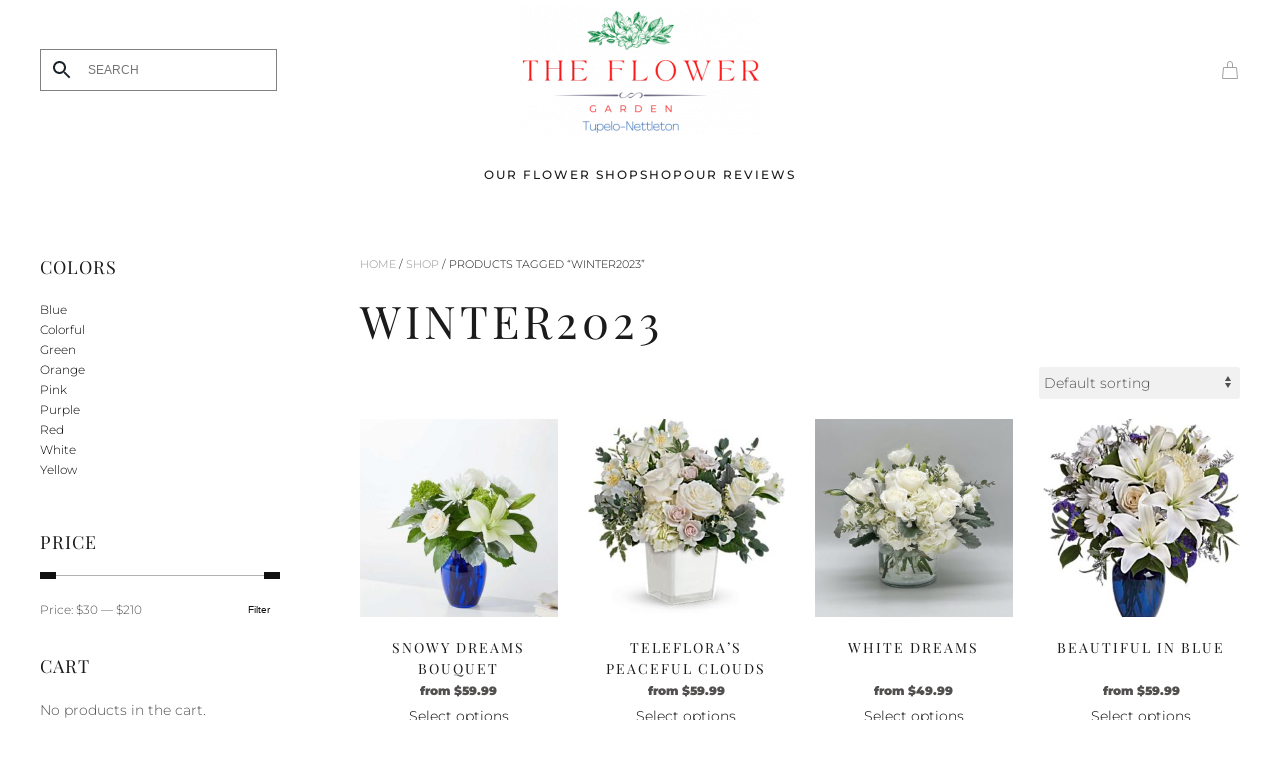

--- FILE ---
content_type: text/html; charset=UTF-8
request_url: https://flowergardentupelo.com/tag/winter2023/
body_size: 46901
content:
<!DOCTYPE html>
<html lang="en-US">
    <head>
        <meta charset="UTF-8">
        <meta name="viewport" content="width=device-width, initial-scale=1">
                <meta name='robots' content='index, follow, max-image-preview:large, max-snippet:-1, max-video-preview:-1' />
<!-- Google Tag Manager -->
<script>(function(w,d,s,l,i){w[l]=w[l]||[];w[l].push({'gtm.start':
new Date().getTime(),event:'gtm.js'});var f=d.getElementsByTagName(s)[0],
j=d.createElement(s),dl=l!='dataLayer'?'&l='+l:'';j.async=true;j.src=
'https://www.googletagmanager.com/gtm.js?id='+i+dl;f.parentNode.insertBefore(j,f);
})(window,document,'script','dataLayer','GTM-PXVXWNK');</script>
<!-- End Google Tag Manager -->

	<!-- This site is optimized with the Yoast SEO plugin v26.7 - https://yoast.com/wordpress/plugins/seo/ -->
	<title>Winter2023 Archives - Flower Garden Tupelo</title>
<link crossorigin data-rocket-preload as="font" href="https://flowergardentupelo.com/wp-content/themes/yootheme/fonts/montserrat-8347f9c0.woff2" rel="preload">
<link crossorigin data-rocket-preload as="font" href="https://flowergardentupelo.com/wp-content/themes/yootheme/fonts/montserrat-259e24f0.woff2" rel="preload">
<link crossorigin data-rocket-preload as="font" href="https://flowergardentupelo.com/wp-content/themes/yootheme/fonts/montserrat-dba3421e.woff2" rel="preload">
<link crossorigin data-rocket-preload as="font" href="https://flowergardentupelo.com/wp-content/themes/yootheme/fonts/montserrat-e969f325.woff2" rel="preload">
<link crossorigin data-rocket-preload as="font" href="https://flowergardentupelo.com/wp-content/themes/yootheme/fonts/montserrat-338fccdc.woff2" rel="preload">
<link crossorigin data-rocket-preload as="font" href="https://flowergardentupelo.com/wp-content/themes/yootheme/fonts/playfairdisplay-543b8b3a.woff2" rel="preload">
<link crossorigin data-rocket-preload as="font" href="https://flowergardentupelo.com/wp-content/plugins/woocommerce/assets/fonts/WooCommerce.woff" rel="preload">
<style id="wpr-usedcss">img.emoji{display:inline!important;border:none!important;box-shadow:none!important;height:1em!important;width:1em!important;margin:0 .07em!important;vertical-align:-.1em!important;background:0 0!important;padding:0!important}:where(.wp-block-button__link){border-radius:9999px;box-shadow:none;padding:calc(.667em + 2px) calc(1.333em + 2px);text-decoration:none}:root :where(.wp-block-button .wp-block-button__link.is-style-outline),:root :where(.wp-block-button.is-style-outline>.wp-block-button__link){border:2px solid;padding:.667em 1.333em}:root :where(.wp-block-button .wp-block-button__link.is-style-outline:not(.has-text-color)),:root :where(.wp-block-button.is-style-outline>.wp-block-button__link:not(.has-text-color)){color:currentColor}:root :where(.wp-block-button .wp-block-button__link.is-style-outline:not(.has-background)),:root :where(.wp-block-button.is-style-outline>.wp-block-button__link:not(.has-background)){background-color:initial;background-image:none}:where(.wp-block-calendar table:not(.has-background) th){background:#ddd}:where(.wp-block-columns){margin-bottom:1.75em}:where(.wp-block-columns.has-background){padding:1.25em 2.375em}:where(.wp-block-post-comments input[type=submit]){border:none}:where(.wp-block-cover-image:not(.has-text-color)),:where(.wp-block-cover:not(.has-text-color)){color:#fff}:where(.wp-block-cover-image.is-light:not(.has-text-color)),:where(.wp-block-cover.is-light:not(.has-text-color)){color:#000}:root :where(.wp-block-cover h1:not(.has-text-color)),:root :where(.wp-block-cover h2:not(.has-text-color)),:root :where(.wp-block-cover h3:not(.has-text-color)),:root :where(.wp-block-cover h4:not(.has-text-color)),:root :where(.wp-block-cover h5:not(.has-text-color)),:root :where(.wp-block-cover h6:not(.has-text-color)),:root :where(.wp-block-cover p:not(.has-text-color)){color:inherit}:where(.wp-block-file){margin-bottom:1.5em}:where(.wp-block-file__button){border-radius:2em;display:inline-block;padding:.5em 1em}:where(.wp-block-file__button):is(a):active,:where(.wp-block-file__button):is(a):focus,:where(.wp-block-file__button):is(a):hover,:where(.wp-block-file__button):is(a):visited{box-shadow:none;color:#fff;opacity:.85;text-decoration:none}:where(.wp-block-group.wp-block-group-is-layout-constrained){position:relative}:root :where(.wp-block-image.is-style-rounded img,.wp-block-image .is-style-rounded img){border-radius:9999px}:where(.wp-block-latest-comments:not([style*=line-height] .wp-block-latest-comments__comment)){line-height:1.1}:where(.wp-block-latest-comments:not([style*=line-height] .wp-block-latest-comments__comment-excerpt p)){line-height:1.8}:root :where(.wp-block-latest-posts.is-grid){padding:0}:root :where(.wp-block-latest-posts.wp-block-latest-posts__list){padding-left:0}ul{box-sizing:border-box}:root :where(.wp-block-list.has-background){padding:1.25em 2.375em}:where(.wp-block-navigation.has-background .wp-block-navigation-item a:not(.wp-element-button)),:where(.wp-block-navigation.has-background .wp-block-navigation-submenu a:not(.wp-element-button)){padding:.5em 1em}:where(.wp-block-navigation .wp-block-navigation__submenu-container .wp-block-navigation-item a:not(.wp-element-button)),:where(.wp-block-navigation .wp-block-navigation__submenu-container .wp-block-navigation-submenu a:not(.wp-element-button)),:where(.wp-block-navigation .wp-block-navigation__submenu-container .wp-block-navigation-submenu button.wp-block-navigation-item__content),:where(.wp-block-navigation .wp-block-navigation__submenu-container .wp-block-pages-list__item button.wp-block-navigation-item__content){padding:.5em 1em}:root :where(p.has-background){padding:1.25em 2.375em}:where(p.has-text-color:not(.has-link-color)) a{color:inherit}:where(.wp-block-post-comments-form) input:not([type=submit]),:where(.wp-block-post-comments-form) textarea{border:1px solid #949494;font-family:inherit;font-size:1em}:where(.wp-block-post-comments-form) input:where(:not([type=submit]):not([type=checkbox])),:where(.wp-block-post-comments-form) textarea{padding:calc(.667em + 2px)}:where(.wp-block-post-excerpt){box-sizing:border-box;margin-bottom:var(--wp--style--block-gap);margin-top:var(--wp--style--block-gap)}:where(.wp-block-preformatted.has-background){padding:1.25em 2.375em}:where(.wp-block-search__button){border:1px solid #ccc;padding:6px 10px}:where(.wp-block-search__input){font-family:inherit;font-size:inherit;font-style:inherit;font-weight:inherit;letter-spacing:inherit;line-height:inherit;text-transform:inherit}:where(.wp-block-search__button-inside .wp-block-search__inside-wrapper){border:1px solid #949494;box-sizing:border-box;padding:4px}:where(.wp-block-search__button-inside .wp-block-search__inside-wrapper) .wp-block-search__input{border:none;border-radius:0;padding:0 4px}:where(.wp-block-search__button-inside .wp-block-search__inside-wrapper) .wp-block-search__input:focus{outline:0}:where(.wp-block-search__button-inside .wp-block-search__inside-wrapper) :where(.wp-block-search__button){padding:4px 8px}:root :where(.wp-block-separator.is-style-dots){height:auto;line-height:1;text-align:center}:root :where(.wp-block-separator.is-style-dots):before{color:currentColor;content:"···";font-family:serif;font-size:1.5em;letter-spacing:2em;padding-left:2em}:root :where(.wp-block-site-logo.is-style-rounded){border-radius:9999px}:where(.wp-block-social-links:not(.is-style-logos-only)) .wp-social-link{background-color:#f0f0f0;color:#444}:where(.wp-block-social-links:not(.is-style-logos-only)) .wp-social-link-amazon{background-color:#f90;color:#fff}:where(.wp-block-social-links:not(.is-style-logos-only)) .wp-social-link-bandcamp{background-color:#1ea0c3;color:#fff}:where(.wp-block-social-links:not(.is-style-logos-only)) .wp-social-link-behance{background-color:#0757fe;color:#fff}:where(.wp-block-social-links:not(.is-style-logos-only)) .wp-social-link-bluesky{background-color:#0a7aff;color:#fff}:where(.wp-block-social-links:not(.is-style-logos-only)) .wp-social-link-codepen{background-color:#1e1f26;color:#fff}:where(.wp-block-social-links:not(.is-style-logos-only)) .wp-social-link-deviantart{background-color:#02e49b;color:#fff}:where(.wp-block-social-links:not(.is-style-logos-only)) .wp-social-link-discord{background-color:#5865f2;color:#fff}:where(.wp-block-social-links:not(.is-style-logos-only)) .wp-social-link-dribbble{background-color:#e94c89;color:#fff}:where(.wp-block-social-links:not(.is-style-logos-only)) .wp-social-link-dropbox{background-color:#4280ff;color:#fff}:where(.wp-block-social-links:not(.is-style-logos-only)) .wp-social-link-etsy{background-color:#f45800;color:#fff}:where(.wp-block-social-links:not(.is-style-logos-only)) .wp-social-link-facebook{background-color:#0866ff;color:#fff}:where(.wp-block-social-links:not(.is-style-logos-only)) .wp-social-link-fivehundredpx{background-color:#000;color:#fff}:where(.wp-block-social-links:not(.is-style-logos-only)) .wp-social-link-flickr{background-color:#0461dd;color:#fff}:where(.wp-block-social-links:not(.is-style-logos-only)) .wp-social-link-foursquare{background-color:#e65678;color:#fff}:where(.wp-block-social-links:not(.is-style-logos-only)) .wp-social-link-github{background-color:#24292d;color:#fff}:where(.wp-block-social-links:not(.is-style-logos-only)) .wp-social-link-goodreads{background-color:#eceadd;color:#382110}:where(.wp-block-social-links:not(.is-style-logos-only)) .wp-social-link-google{background-color:#ea4434;color:#fff}:where(.wp-block-social-links:not(.is-style-logos-only)) .wp-social-link-gravatar{background-color:#1d4fc4;color:#fff}:where(.wp-block-social-links:not(.is-style-logos-only)) .wp-social-link-instagram{background-color:#f00075;color:#fff}:where(.wp-block-social-links:not(.is-style-logos-only)) .wp-social-link-lastfm{background-color:#e21b24;color:#fff}:where(.wp-block-social-links:not(.is-style-logos-only)) .wp-social-link-linkedin{background-color:#0d66c2;color:#fff}:where(.wp-block-social-links:not(.is-style-logos-only)) .wp-social-link-mastodon{background-color:#3288d4;color:#fff}:where(.wp-block-social-links:not(.is-style-logos-only)) .wp-social-link-medium{background-color:#000;color:#fff}:where(.wp-block-social-links:not(.is-style-logos-only)) .wp-social-link-meetup{background-color:#f6405f;color:#fff}:where(.wp-block-social-links:not(.is-style-logos-only)) .wp-social-link-patreon{background-color:#000;color:#fff}:where(.wp-block-social-links:not(.is-style-logos-only)) .wp-social-link-pinterest{background-color:#e60122;color:#fff}:where(.wp-block-social-links:not(.is-style-logos-only)) .wp-social-link-pocket{background-color:#ef4155;color:#fff}:where(.wp-block-social-links:not(.is-style-logos-only)) .wp-social-link-reddit{background-color:#ff4500;color:#fff}:where(.wp-block-social-links:not(.is-style-logos-only)) .wp-social-link-skype{background-color:#0478d7;color:#fff}:where(.wp-block-social-links:not(.is-style-logos-only)) .wp-social-link-snapchat{background-color:#fefc00;color:#fff;stroke:#000}:where(.wp-block-social-links:not(.is-style-logos-only)) .wp-social-link-soundcloud{background-color:#ff5600;color:#fff}:where(.wp-block-social-links:not(.is-style-logos-only)) .wp-social-link-spotify{background-color:#1bd760;color:#fff}:where(.wp-block-social-links:not(.is-style-logos-only)) .wp-social-link-telegram{background-color:#2aabee;color:#fff}:where(.wp-block-social-links:not(.is-style-logos-only)) .wp-social-link-threads{background-color:#000;color:#fff}:where(.wp-block-social-links:not(.is-style-logos-only)) .wp-social-link-tiktok{background-color:#000;color:#fff}:where(.wp-block-social-links:not(.is-style-logos-only)) .wp-social-link-tumblr{background-color:#011835;color:#fff}:where(.wp-block-social-links:not(.is-style-logos-only)) .wp-social-link-twitch{background-color:#6440a4;color:#fff}:where(.wp-block-social-links:not(.is-style-logos-only)) .wp-social-link-twitter{background-color:#1da1f2;color:#fff}:where(.wp-block-social-links:not(.is-style-logos-only)) .wp-social-link-vimeo{background-color:#1eb7ea;color:#fff}:where(.wp-block-social-links:not(.is-style-logos-only)) .wp-social-link-vk{background-color:#4680c2;color:#fff}:where(.wp-block-social-links:not(.is-style-logos-only)) .wp-social-link-wordpress{background-color:#3499cd;color:#fff}:where(.wp-block-social-links:not(.is-style-logos-only)) .wp-social-link-whatsapp{background-color:#25d366;color:#fff}:where(.wp-block-social-links:not(.is-style-logos-only)) .wp-social-link-x{background-color:#000;color:#fff}:where(.wp-block-social-links:not(.is-style-logos-only)) .wp-social-link-yelp{background-color:#d32422;color:#fff}:where(.wp-block-social-links:not(.is-style-logos-only)) .wp-social-link-youtube{background-color:red;color:#fff}:where(.wp-block-social-links.is-style-logos-only) .wp-social-link{background:0 0}:where(.wp-block-social-links.is-style-logos-only) .wp-social-link svg{height:1.25em;width:1.25em}:where(.wp-block-social-links.is-style-logos-only) .wp-social-link-amazon{color:#f90}:where(.wp-block-social-links.is-style-logos-only) .wp-social-link-bandcamp{color:#1ea0c3}:where(.wp-block-social-links.is-style-logos-only) .wp-social-link-behance{color:#0757fe}:where(.wp-block-social-links.is-style-logos-only) .wp-social-link-bluesky{color:#0a7aff}:where(.wp-block-social-links.is-style-logos-only) .wp-social-link-codepen{color:#1e1f26}:where(.wp-block-social-links.is-style-logos-only) .wp-social-link-deviantart{color:#02e49b}:where(.wp-block-social-links.is-style-logos-only) .wp-social-link-discord{color:#5865f2}:where(.wp-block-social-links.is-style-logos-only) .wp-social-link-dribbble{color:#e94c89}:where(.wp-block-social-links.is-style-logos-only) .wp-social-link-dropbox{color:#4280ff}:where(.wp-block-social-links.is-style-logos-only) .wp-social-link-etsy{color:#f45800}:where(.wp-block-social-links.is-style-logos-only) .wp-social-link-facebook{color:#0866ff}:where(.wp-block-social-links.is-style-logos-only) .wp-social-link-fivehundredpx{color:#000}:where(.wp-block-social-links.is-style-logos-only) .wp-social-link-flickr{color:#0461dd}:where(.wp-block-social-links.is-style-logos-only) .wp-social-link-foursquare{color:#e65678}:where(.wp-block-social-links.is-style-logos-only) .wp-social-link-github{color:#24292d}:where(.wp-block-social-links.is-style-logos-only) .wp-social-link-goodreads{color:#382110}:where(.wp-block-social-links.is-style-logos-only) .wp-social-link-google{color:#ea4434}:where(.wp-block-social-links.is-style-logos-only) .wp-social-link-gravatar{color:#1d4fc4}:where(.wp-block-social-links.is-style-logos-only) .wp-social-link-instagram{color:#f00075}:where(.wp-block-social-links.is-style-logos-only) .wp-social-link-lastfm{color:#e21b24}:where(.wp-block-social-links.is-style-logos-only) .wp-social-link-linkedin{color:#0d66c2}:where(.wp-block-social-links.is-style-logos-only) .wp-social-link-mastodon{color:#3288d4}:where(.wp-block-social-links.is-style-logos-only) .wp-social-link-medium{color:#000}:where(.wp-block-social-links.is-style-logos-only) .wp-social-link-meetup{color:#f6405f}:where(.wp-block-social-links.is-style-logos-only) .wp-social-link-patreon{color:#000}:where(.wp-block-social-links.is-style-logos-only) .wp-social-link-pinterest{color:#e60122}:where(.wp-block-social-links.is-style-logos-only) .wp-social-link-pocket{color:#ef4155}:where(.wp-block-social-links.is-style-logos-only) .wp-social-link-reddit{color:#ff4500}:where(.wp-block-social-links.is-style-logos-only) .wp-social-link-skype{color:#0478d7}:where(.wp-block-social-links.is-style-logos-only) .wp-social-link-snapchat{color:#fff;stroke:#000}:where(.wp-block-social-links.is-style-logos-only) .wp-social-link-soundcloud{color:#ff5600}:where(.wp-block-social-links.is-style-logos-only) .wp-social-link-spotify{color:#1bd760}:where(.wp-block-social-links.is-style-logos-only) .wp-social-link-telegram{color:#2aabee}:where(.wp-block-social-links.is-style-logos-only) .wp-social-link-threads{color:#000}:where(.wp-block-social-links.is-style-logos-only) .wp-social-link-tiktok{color:#000}:where(.wp-block-social-links.is-style-logos-only) .wp-social-link-tumblr{color:#011835}:where(.wp-block-social-links.is-style-logos-only) .wp-social-link-twitch{color:#6440a4}:where(.wp-block-social-links.is-style-logos-only) .wp-social-link-twitter{color:#1da1f2}:where(.wp-block-social-links.is-style-logos-only) .wp-social-link-vimeo{color:#1eb7ea}:where(.wp-block-social-links.is-style-logos-only) .wp-social-link-vk{color:#4680c2}:where(.wp-block-social-links.is-style-logos-only) .wp-social-link-whatsapp{color:#25d366}:where(.wp-block-social-links.is-style-logos-only) .wp-social-link-wordpress{color:#3499cd}:where(.wp-block-social-links.is-style-logos-only) .wp-social-link-x{color:#000}:where(.wp-block-social-links.is-style-logos-only) .wp-social-link-yelp{color:#d32422}:where(.wp-block-social-links.is-style-logos-only) .wp-social-link-youtube{color:red}:root :where(.wp-block-social-links .wp-social-link a){padding:.25em}:root :where(.wp-block-social-links.is-style-logos-only .wp-social-link a){padding:0}:root :where(.wp-block-social-links.is-style-pill-shape .wp-social-link a){padding-left:.6666666667em;padding-right:.6666666667em}:root :where(.wp-block-tag-cloud.is-style-outline){display:flex;flex-wrap:wrap;gap:1ch}:root :where(.wp-block-tag-cloud.is-style-outline a){border:1px solid;font-size:unset!important;margin-right:0;padding:1ch 2ch;text-decoration:none!important}:root :where(.wp-block-table-of-contents){box-sizing:border-box}:where(.wp-block-term-description){box-sizing:border-box;margin-bottom:var(--wp--style--block-gap);margin-top:var(--wp--style--block-gap)}:where(pre.wp-block-verse){font-family:inherit}:root{--wp--preset--font-size--normal:16px;--wp--preset--font-size--huge:42px}.screen-reader-text{border:0;clip-path:inset(50%);height:1px;margin:-1px;overflow:hidden;padding:0;position:absolute;width:1px;word-wrap:normal!important}.screen-reader-text:focus{background-color:#ddd;clip-path:none;color:#444;display:block;font-size:1em;height:auto;left:5px;line-height:normal;padding:15px 23px 14px;text-decoration:none;top:5px;width:auto;z-index:100000}html :where(.has-border-color){border-style:solid}html :where([style*=border-top-color]){border-top-style:solid}html :where([style*=border-right-color]){border-right-style:solid}html :where([style*=border-bottom-color]){border-bottom-style:solid}html :where([style*=border-left-color]){border-left-style:solid}html :where([style*=border-width]){border-style:solid}html :where([style*=border-top-width]){border-top-style:solid}html :where([style*=border-right-width]){border-right-style:solid}html :where([style*=border-bottom-width]){border-bottom-style:solid}html :where([style*=border-left-width]){border-left-style:solid}html :where(img[class*=wp-image-]){height:auto;max-width:100%}:where(figure){margin:0 0 1em}html :where(.is-position-sticky){--wp-admin--admin-bar--position-offset:var(--wp-admin--admin-bar--height,0px)}@media screen and (max-width:600px){html :where(.is-position-sticky){--wp-admin--admin-bar--position-offset:0px}}:root{--wp--preset--aspect-ratio--square:1;--wp--preset--aspect-ratio--4-3:4/3;--wp--preset--aspect-ratio--3-4:3/4;--wp--preset--aspect-ratio--3-2:3/2;--wp--preset--aspect-ratio--2-3:2/3;--wp--preset--aspect-ratio--16-9:16/9;--wp--preset--aspect-ratio--9-16:9/16;--wp--preset--color--black:#000000;--wp--preset--color--cyan-bluish-gray:#abb8c3;--wp--preset--color--white:#ffffff;--wp--preset--color--pale-pink:#f78da7;--wp--preset--color--vivid-red:#cf2e2e;--wp--preset--color--luminous-vivid-orange:#ff6900;--wp--preset--color--luminous-vivid-amber:#fcb900;--wp--preset--color--light-green-cyan:#7bdcb5;--wp--preset--color--vivid-green-cyan:#00d084;--wp--preset--color--pale-cyan-blue:#8ed1fc;--wp--preset--color--vivid-cyan-blue:#0693e3;--wp--preset--color--vivid-purple:#9b51e0;--wp--preset--gradient--vivid-cyan-blue-to-vivid-purple:linear-gradient(135deg,rgba(6, 147, 227, 1) 0%,rgb(155, 81, 224) 100%);--wp--preset--gradient--light-green-cyan-to-vivid-green-cyan:linear-gradient(135deg,rgb(122, 220, 180) 0%,rgb(0, 208, 130) 100%);--wp--preset--gradient--luminous-vivid-amber-to-luminous-vivid-orange:linear-gradient(135deg,rgba(252, 185, 0, 1) 0%,rgba(255, 105, 0, 1) 100%);--wp--preset--gradient--luminous-vivid-orange-to-vivid-red:linear-gradient(135deg,rgba(255, 105, 0, 1) 0%,rgb(207, 46, 46) 100%);--wp--preset--gradient--very-light-gray-to-cyan-bluish-gray:linear-gradient(135deg,rgb(238, 238, 238) 0%,rgb(169, 184, 195) 100%);--wp--preset--gradient--cool-to-warm-spectrum:linear-gradient(135deg,rgb(74, 234, 220) 0%,rgb(151, 120, 209) 20%,rgb(207, 42, 186) 40%,rgb(238, 44, 130) 60%,rgb(251, 105, 98) 80%,rgb(254, 248, 76) 100%);--wp--preset--gradient--blush-light-purple:linear-gradient(135deg,rgb(255, 206, 236) 0%,rgb(152, 150, 240) 100%);--wp--preset--gradient--blush-bordeaux:linear-gradient(135deg,rgb(254, 205, 165) 0%,rgb(254, 45, 45) 50%,rgb(107, 0, 62) 100%);--wp--preset--gradient--luminous-dusk:linear-gradient(135deg,rgb(255, 203, 112) 0%,rgb(199, 81, 192) 50%,rgb(65, 88, 208) 100%);--wp--preset--gradient--pale-ocean:linear-gradient(135deg,rgb(255, 245, 203) 0%,rgb(182, 227, 212) 50%,rgb(51, 167, 181) 100%);--wp--preset--gradient--electric-grass:linear-gradient(135deg,rgb(202, 248, 128) 0%,rgb(113, 206, 126) 100%);--wp--preset--gradient--midnight:linear-gradient(135deg,rgb(2, 3, 129) 0%,rgb(40, 116, 252) 100%);--wp--preset--font-size--small:13px;--wp--preset--font-size--medium:20px;--wp--preset--font-size--large:36px;--wp--preset--font-size--x-large:42px;--wp--preset--spacing--20:0.44rem;--wp--preset--spacing--30:0.67rem;--wp--preset--spacing--40:1rem;--wp--preset--spacing--50:1.5rem;--wp--preset--spacing--60:2.25rem;--wp--preset--spacing--70:3.38rem;--wp--preset--spacing--80:5.06rem;--wp--preset--shadow--natural:6px 6px 9px rgba(0, 0, 0, .2);--wp--preset--shadow--deep:12px 12px 50px rgba(0, 0, 0, .4);--wp--preset--shadow--sharp:6px 6px 0px rgba(0, 0, 0, .2);--wp--preset--shadow--outlined:6px 6px 0px -3px rgba(255, 255, 255, 1),6px 6px rgba(0, 0, 0, 1);--wp--preset--shadow--crisp:6px 6px 0px rgba(0, 0, 0, 1)}:where(.is-layout-flex){gap:.5em}:where(.is-layout-grid){gap:.5em}:where(.wp-block-post-template.is-layout-flex){gap:1.25em}:where(.wp-block-post-template.is-layout-grid){gap:1.25em}:where(.wp-block-columns.is-layout-flex){gap:2em}:where(.wp-block-columns.is-layout-grid){gap:2em}:root :where(.wp-block-pullquote){font-size:1.5em;line-height:1.6}@-webkit-keyframes load8{0%{-webkit-transform:rotate(0);transform:rotate(0)}to{-webkit-transform:rotate(360deg);transform:rotate(360deg)}}@keyframes load8{0%{-webkit-transform:rotate(0);transform:rotate(0)}to{-webkit-transform:rotate(360deg);transform:rotate(360deg)}}.aws-container .aws-search-form{position:relative;width:100%;float:none!important;display:-webkit-box!important;display:-moz-box!important;display:-ms-flexbox!important;display:-webkit-flex!important;display:flex!important;align-items:stretch;height:44px}.aws-container .aws-search-form *,.aws-search-result{-moz-box-sizing:border-box;-webkit-box-sizing:border-box;box-sizing:border-box;-moz-hyphens:manual;-webkit-hyphens:manual;hyphens:manual;border-radius:0!important}.aws-container .aws-search-form .aws-loader,.aws-container .aws-search-form .aws-loader:after{border-radius:50%!important;width:20px;height:20px}.aws-container .aws-search-form .aws-wrapper{flex-grow:1;position:relative;vertical-align:top;padding:0;width:100%;overflow:hidden}.aws-container .aws-search-form .aws-loader{position:absolute;display:none;right:10px;top:50%;z-index:999;margin:-10px 0 0;font-size:10px;text-indent:-9999em;border-top:3px solid #ededed;border-right:3px solid #ededed;border-bottom:3px solid #ededed;border-left:3px solid #555}.aws-container .aws-search-form.aws-processing .aws-loader{display:block;-webkit-transform:translateZ(0);-ms-transform:translateZ(0);transform:translateZ(0);-webkit-animation:.7s linear infinite load8;animation:.7s linear infinite load8}.aws-container .aws-search-label{position:absolute!important;left:-10000px;top:auto;width:1px;height:1px;overflow:hidden;clip:rect(1px,1px,1px,1px)}.aws-container .aws-search-field{width:100%;max-width:100%;color:#313131;padding:6px;line-height:30px;display:block;font-size:12px;position:relative;z-index:2;-webkit-appearance:none;height:100%;min-height:inherit;margin:0!important;border:1px solid #d8d8d8;outline:0}@media screen and (-webkit-min-device-pixel-ratio:0) and (max-width:1024px){.aws-container .aws-search-field{font-size:16px}}.aws-container .aws-search-field::-ms-clear{display:none;width:0;height:0}.aws-container .aws-search-field::-ms-reveal{display:none;width:0;height:0}.aws-container .aws-search-field::-webkit-search-cancel-button,.aws-container .aws-search-field::-webkit-search-decoration,.aws-container .aws-search-field::-webkit-search-results-button,.aws-container .aws-search-field::-webkit-search-results-decoration{display:none}.aws-container .aws-search-field:focus{background-color:#fff}.aws-container .aws-show-clear .aws-search-field{padding-right:40px}.aws-container .aws-search-field:focus::-webkit-input-placeholder{color:transparent}.aws-container .aws-search-field:focus:-moz-placeholder{color:transparent}.aws-container .aws-search-field:focus::-moz-placeholder{color:transparent}.aws-container .aws-search-field:focus:-ms-input-placeholder{color:transparent}.aws-container .aws-search-form .aws-search-clear{display:none!important;position:absolute;top:0;right:0;z-index:2;cursor:pointer;color:#757575;height:100%;width:38px;padding:0 0 0 10px;text-align:left}.aws-container .aws-search-form .aws-search-clear span{position:relative;display:block;font-size:24px;line-height:24px;top:50%;margin-top:-12px}.aws-container .aws-search-form.aws-show-clear.aws-form-active .aws-search-clear{display:block!important}.aws-container .aws-search-form.aws-form-active.aws-processing .aws-search-clear{display:none!important}.aws-container .aws-search-form .aws-search-btn{padding:0;line-height:10px;width:42px}.aws-container .aws-search-form .aws-search-btn_icon{display:inline-block;fill:currentColor;height:24px;line-height:24px;position:relative;width:42px;color:#555}.aws-container .aws-search-form .aws-search-btn svg{display:block;height:100%;width:100%}.aws-container[data-show-page=false] .aws-search-form .aws-search-btn:hover{background:#ededed;cursor:default}.aws-container .aws-search-form .aws-form-btn{display:-webkit-box;display:-moz-box;display:-ms-flexbox;display:-webkit-flex;display:flex;justify-content:center;flex-direction:column;text-align:center;background:#ededed;border:1px solid #d8d8d8;margin:0 0 0-1px;cursor:pointer;position:relative;white-space:nowrap;-moz-user-select:none;-ms-user-select:none;user-select:none;-webkit-transition:background-color .1s ease-in-out;-moz-transition:background-color .1s ease-in-out;-o-transition:background-color .1s ease-in-out;transition:background-color .1s ease-in-out}.aws-container .aws-search-form .aws-form-btn:hover{background:#dcdcdc}.aws-container .aws-search-form .aws-form-btn:active{background:#d8d8d8}.aws-container[data-buttons-order="3"] .aws-search-form .aws-wrapper{-webkit-order:2;order:2}.aws-container[data-buttons-order="3"] .aws-search-form .aws-search-btn{margin:0-1px 0 0}.aws-search-result{position:absolute;text-align:left;z-index:9999999999999;background:#fff;width:100%;margin-top:-1px;border:1px solid #ccc;font-size:12px;line-height:16px}.aws-search-result ul{list-style:none;padding:0!important;margin:0!important;max-height:400px;overflow-y:auto}.aws-search-result ul::-webkit-scrollbar-track{-webkit-box-shadow:none;background-color:#ededed}.aws-search-result ul::-webkit-scrollbar{width:7px;background-color:#ededed}.aws-search-result ul::-webkit-scrollbar-thumb{background-color:#d8d8d8}.aws-search-result ul li{list-style:none;border-bottom:1px solid #ccc;overflow:hidden;margin:0!important;position:relative}.aws-search-result ul li:last-child{border-bottom:0}.aws-search-result .aws_result_link{display:block;cursor:pointer;padding:10px 8px;height:100%;overflow:hidden;text-decoration:none;border:0}.aws-search-result .aws_top_text{width:100%;padding:10px 8px;border-bottom:1px solid #ccc}.aws-search-result .aws_result_item.hovered,.aws-search-result .aws_result_item:hover,.aws-search-result .aws_search_more a:hover{background:#f5f5f5}.aws-search-result .aws_results .aws_result_item{position:relative}.aws-search-result .aws_result_item .aws_result_link_top{position:absolute;z-index:1;white-space:nowrap;text-indent:-9999px;overflow:hidden;top:0;bottom:0;left:0;right:0;opacity:0;outline:0;text-decoration:none}.aws-search-result .aws_result_item [data-link],.aws-search-result .aws_result_item a,.aws-search-result .aws_result_item button,.aws-search-result .aws_result_item span[href]{position:relative;z-index:2}.aws-search-result .aws_result_content{overflow:hidden;display:block}.aws-search-result .aws_result_title{display:block;font-weight:400;margin-bottom:3px;color:#21759b}.aws-search-result .aws_result_featured{margin:0 6px 0 0;position:relative;top:-2px;left:3px}.aws-search-result .aws_result_featured svg{width:13px;height:13px;fill:#fa0;vertical-align:bottom}.aws-search-result .aws_result_sku,.aws-search-result .aws_result_stock{display:block;font-weight:400;margin-top:4px;margin-bottom:5px;color:#7ad03a}.aws-search-result .aws_result_stock.out{color:#a44}.aws-search-result .aws_result_sku{margin-top:3px;color:#222}.aws-search-result .aws_result_cat .aws_result_title,.aws-search-result .aws_result_tag .aws_result_title,.aws-search-result .aws_result_top_custom_item .aws_result_title{margin-bottom:2px}.aws-search-result .aws_result_excerpt{display:block;color:#222}.aws-search-result .aws_result_price{display:block;padding:2px 0;color:#222}.aws-search-result .aws_result_price del{background:0 0;padding:0 12px 0 0;opacity:.8;text-decoration:line-through!important}.aws-search-result .aws_result_price ins{background:0 0;padding:0 12px 0 0;opacity:1}.aws-search-result .aws_result_cats{display:block;float:left;margin:0 20px 0 0}.aws-search-result .aws_result_image{display:block;height:100%;float:left;padding:0 10px 0 0}.aws-search-result .aws_result_image img{width:50px;height:auto;box-shadow:none}.aws-search-result .aws_result_sale{display:block;height:42px;overflow:hidden;position:absolute;right:0;top:0;width:47px}.aws-search-result .aws_onsale{background:#77a464;color:#fff;display:block;float:right;height:20px;padding-top:2px;position:relative;right:-25px;text-align:center;top:3px;transform:rotate(45deg);width:77px}.aws-search-result .aws_no_result{line-height:1.5;padding:10px 6px;cursor:auto}.aws-search-result .aws_search_more a{line-height:40px;display:block;text-decoration:none;border:0;text-align:center;color:#21759b}.aws-search-result .aws_terms_suggestions{line-height:1.7}.aws-search-result .aws_term_suggestion{color:#222;vertical-align:middle}.aws-search-result a.aws_term_suggestion{color:#222;background:#ededed;border:0;border-radius:3px;font-size:13px;padding:2px 5px}.aws-search-result a.aws_term_suggestion:hover{background-color:#dad8da}body.aws-overlay{overflow:hidden!important;position:fixed;width:100%}.aws-container.aws-mobile-fixed{position:fixed!important;z-index:9999999!important;top:10px!important;left:20px!important;width:100%;width:calc(100% - 40px)!important}.aws-mobile-fixed-close{padding:15px;margin-right:-10px;display:inline-block;float:right;cursor:pointer}.aws-overlay-mask{display:block;position:fixed;top:0;left:0;right:0;bottom:0;opacity:0;background:#fff;z-index:9999998!important}.aws-overlay .aws-overlay-mask{opacity:1}.aws-search-result .aws_result_title .advanced-woo-labels{position:relative!important;width:auto!important;margin:0 5px 5px 0!important;transform:none!important}.aws-search-result .aws_result_title .advanced-woo-labels:last-child{margin-bottom:0!important}.aws-search-result .aws_result_title .aws_result_labels{display:flex;margin:0!important;flex-wrap:wrap;flex-direction:row;text-align:left;justify-content:flex-start}.woo-variation-swatches .wp-block-getwooplugins-variation-swatches.swatches-align-center{--wvs-position:center}.woo-variation-swatches .wp-block-getwooplugins-variation-swatches.swatches-align-left{--wvs-position:flex-start}.woo-variation-swatches .wp-block-getwooplugins-variation-swatches.swatches-align-right{--wvs-position:flex-end}.woo-variation-swatches .woo-variation-raw-select+.select2{display:none!important}.woo-variation-swatches .wvs-widget-layered-nav-list__item-color{-webkit-box-orient:horizontal;-webkit-box-direction:normal;-webkit-box-align:center;-ms-flex-align:center;align-items:center;display:-webkit-box;display:-ms-flexbox;display:flex;-ms-flex-direction:row;flex-direction:row;margin:10px 0}.woo-variation-swatches .wvs-widget-layered-nav-list__item-color>a{display:inline-block;position:relative}.woo-variation-swatches .wvs-widget-layered-nav-list__item-color .count{padding:0 5px}.woo-variation-swatches .wvs-widget-layered-nav-list__item-color .wvs-widget-item-wrapper{-webkit-box-align:center;-ms-flex-align:center;align-items:center;display:-webkit-box;display:-ms-flexbox;display:flex}.woo-variation-swatches .wvs-widget-layered-nav-list__item-color .item{border:2px solid #fff;-webkit-box-shadow:var(--wvs-item-box-shadow,0 0 0 1px #a8a8a8);box-shadow:var(--wvs-item-box-shadow,0 0 0 1px #a8a8a8);display:inline-block;float:left;height:20px;margin:0 4px;padding:9px;-webkit-transition:-webkit-box-shadow .2s;transition:-webkit-box-shadow .2s ease;transition:box-shadow .2s ease;transition:box-shadow .2s ease,-webkit-box-shadow .2s ease;width:20px}.woo-variation-swatches .wvs-widget-layered-nav-list__item-color .item.style-squared{border-radius:2px}.woo-variation-swatches .wvs-widget-layered-nav-list__item-color .item.style-rounded{border-radius:100%}.woo-variation-swatches .wvs-widget-layered-nav-list__item-color .text{display:inline-block}.woo-variation-swatches .wvs-widget-layered-nav-list__item-color .text :after{clear:both;content:"";display:inline}.woo-variation-swatches .wvs-widget-layered-nav-list__item-color:hover .item{-webkit-box-shadow:var(--wvs-hover-item-box-shadow,0 0 0 3px #ddd);box-shadow:var(--wvs-hover-item-box-shadow,0 0 0 3px #ddd)}.woo-variation-swatches .wvs-widget-layered-nav-list__item-color.woocommerce-widget-layered-nav-list__item--chosen .item{-webkit-box-shadow:var(--wvs-selected-item-box-shadow,0 0 0 2px #000);box-shadow:var(--wvs-selected-item-box-shadow,0 0 0 2px #000)}.woo-variation-swatches .variations td.value>span:after,.woo-variation-swatches .variations td.value>span:before,.woo-variation-swatches .woo-variation-raw-select,.woo-variation-swatches .woo-variation-raw-select:after,.woo-variation-swatches .woo-variation-raw-select:before{display:none!important}.woo-variation-swatches .woo-variation-swatches-variable-item-more{-webkit-box-align:center;-ms-flex-align:center;align-items:center;display:-webkit-box;display:-ms-flexbox;display:flex}.woo-variation-swatches .wvs-archive-variations-wrapper{display:block;width:100%}.woo-variation-swatches .wvs-archive-variations-wrapper .variable-items-wrapper .variable-item:not(.radio-variable-item){height:var(--wvs-archive-product-item-height,30px);width:var(--wvs-archive-product-item-width,30px)}.woo-variation-swatches .wvs-archive-variations-wrapper .variable-items-wrapper .variable-item:not(.radio-variable-item).button-variable-item{font-size:var(--wvs-archive-product-item-font-size,16px)}.woo-variation-swatches .wvs-archive-variations-wrapper .variable-items-wrapper.wvs-style-squared.archive-variable-items .variable-item:not(.radio-variable-item).button-variable-item{min-width:var(--wvs-archive-product-item-width,30px)}.woo-variation-swatches ul.variations{-webkit-box-orient:vertical;-ms-flex-direction:column;flex-direction:column;list-style:none;margin:0;padding:0}.woo-variation-swatches ul.variations,.woo-variation-swatches ul.variations>li{-webkit-box-direction:normal;display:-webkit-box;display:-ms-flexbox;display:flex}.woo-variation-swatches ul.variations>li{-webkit-box-pack:var(--wvs-position);-ms-flex-pack:var(--wvs-position);-webkit-box-orient:horizontal;-ms-flex-direction:row;flex-direction:row;justify-content:var(--wvs-position);margin:5px 0}.woo-variation-swatches ul.variations .wvs_archive_reset_variations.hide{visibility:hidden}.woo-variation-swatches ul.variations .wvs_archive_reset_variations.show{visibility:visible}.woo-variation-swatches .variable-items-wrapper{-webkit-box-pack:start;-ms-flex-pack:start;display:-webkit-box;display:-ms-flexbox;display:flex;-ms-flex-wrap:wrap;flex-wrap:wrap;justify-content:flex-start;list-style:none;margin:0;padding:0}.woo-variation-swatches .variable-items-wrapper.enabled-large-size .variable-item:not(.radio-variable-item){height:var(--wvs-single-product-large-item-height,40px);width:var(--wvs-single-product-large-item-width,40px)}.woo-variation-swatches .variable-items-wrapper.enabled-large-size .variable-item:not(.radio-variable-item).button-variable-item{font-size:var(--wvs-single-product-large-item-font-size,16px)}.woo-variation-swatches .variable-items-wrapper.radio-variable-items-wrapper{-webkit-box-orient:vertical;-webkit-box-direction:normal;-webkit-box-align:start;-ms-flex-align:start;align-items:flex-start;-ms-flex-direction:column;flex-direction:column}.woo-variation-swatches .variable-items-wrapper.radio-variable-items-wrapper .radio-variable-item{-webkit-box-pack:center;-ms-flex-pack:center;-webkit-box-sizing:border-box;box-sizing:border-box;cursor:pointer;display:-webkit-box;display:-ms-flexbox;display:flex;justify-content:center;list-style:none;padding:0 5px}.woo-variation-swatches .variable-items-wrapper.radio-variable-items-wrapper .radio-variable-item input,.woo-variation-swatches .variable-items-wrapper.radio-variable-items-wrapper .radio-variable-item label{cursor:pointer;vertical-align:middle}.woo-variation-swatches .variable-items-wrapper.radio-variable-items-wrapper .radio-variable-item input{height:20px;width:20px}.woo-variation-swatches .variable-items-wrapper.radio-variable-items-wrapper .radio-variable-item input+span{margin-inline:10px}.woo-variation-swatches .variable-items-wrapper.radio-variable-items-wrapper .radio-variable-item .variable-item-radio-value-wrapper{display:inline-block}.woo-variation-swatches .variable-items-wrapper.radio-variable-items-wrapper .radio-variable-item .variable-item-radio-value-wrapper img{display:inline-block;margin:0;padding:0;vertical-align:middle;width:40px}.woo-variation-swatches .variable-items-wrapper.radio-variable-items-wrapper .radio-variable-item .variable-item-radio-value-wrapper .out-of-stock{display:inline-block;margin:0;padding:0}.woo-variation-swatches .variable-items-wrapper.radio-variable-items-wrapper .radio-variable-item label{display:inline-block;padding:2px 0;width:auto}.woo-variation-swatches .variable-items-wrapper.radio-variable-items-wrapper .radio-variable-item.disabled,.woo-variation-swatches .variable-items-wrapper.radio-variable-items-wrapper .radio-variable-item.disabled:hover{-webkit-box-shadow:none;box-shadow:none}.woo-variation-swatches .variable-items-wrapper.radio-variable-items-wrapper .radio-variable-item.disabled input,.woo-variation-swatches .variable-items-wrapper.radio-variable-items-wrapper .radio-variable-item.disabled label,.woo-variation-swatches .variable-items-wrapper.radio-variable-items-wrapper .radio-variable-item.disabled:hover input,.woo-variation-swatches .variable-items-wrapper.radio-variable-items-wrapper .radio-variable-item.disabled:hover label{cursor:not-allowed;opacity:.5}.woo-variation-swatches .variable-items-wrapper.radio-variable-items-wrapper .radio-variable-item.disabled .variable-item-radio-value,.woo-variation-swatches .variable-items-wrapper.radio-variable-items-wrapper .radio-variable-item.disabled:hover .variable-item-radio-value{text-decoration:line-through}.woo-variation-swatches .variable-items-wrapper.radio-variable-items-wrapper .radio-variable-item.disabled:after,.woo-variation-swatches .variable-items-wrapper.radio-variable-items-wrapper .radio-variable-item.disabled:before,.woo-variation-swatches .variable-items-wrapper.radio-variable-items-wrapper .radio-variable-item.disabled:hover:after,.woo-variation-swatches .variable-items-wrapper.radio-variable-items-wrapper .radio-variable-item.disabled:hover:before{display:none}.woo-variation-swatches .variable-items-wrapper.radio-variable-items-wrapper .radio-variable-item.disabled:focus,.woo-variation-swatches .variable-items-wrapper.radio-variable-items-wrapper .radio-variable-item.disabled:hover:focus{-webkit-box-shadow:none;box-shadow:none}.woo-variation-swatches .variable-items-wrapper.radio-variable-items-wrapper .radio-variable-item.no-stock input,.woo-variation-swatches .variable-items-wrapper.radio-variable-items-wrapper .radio-variable-item.no-stock label,.woo-variation-swatches .variable-items-wrapper.radio-variable-items-wrapper .radio-variable-item.no-stock:hover input,.woo-variation-swatches .variable-items-wrapper.radio-variable-items-wrapper .radio-variable-item.no-stock:hover label{opacity:.6;text-decoration:line-through}.woo-variation-swatches .variable-items-wrapper.radio-variable-items-wrapper .radio-variable-item.no-stock .variable-item-radio-value,.woo-variation-swatches .variable-items-wrapper.radio-variable-items-wrapper .radio-variable-item.no-stock:hover .variable-item-radio-value{text-decoration:line-through}.woo-variation-swatches .variable-items-wrapper .variable-item{list-style:none;margin:0;outline:0;padding:0;-webkit-transition:.2s;transition:all .2s ease;-webkit-user-select:none;-moz-user-select:none;-ms-user-select:none;user-select:none}.woo-variation-swatches .variable-items-wrapper .variable-item .variable-item-contents{-webkit-box-orient:vertical;-webkit-box-direction:normal;-webkit-box-pack:center;-ms-flex-pack:center;-webkit-box-align:center;-ms-flex-align:center;align-items:center;display:-webkit-box;display:-ms-flexbox;display:flex;-ms-flex-direction:column;flex-direction:column;height:100%;justify-content:center;position:relative;width:100%}.woo-variation-swatches .variable-items-wrapper .variable-item.variation-disabled{display:none!important}.woo-variation-swatches .variable-items-wrapper .variable-item img{height:100%;margin:0;padding:0;pointer-events:none;width:100%}.woo-variation-swatches .variable-items-wrapper .variable-item>span{pointer-events:none}.woo-variation-swatches .variable-items-wrapper .variable-item:not(.radio-variable-item){-webkit-box-pack:center;-ms-flex-pack:center;-webkit-box-align:center;-ms-flex-align:center;align-items:center;background-color:var(--wvs-item-background-color,#fff);-webkit-box-shadow:var(--wvs-item-box-shadow,0 0 0 1px #a8a8a8);box-shadow:var(--wvs-item-box-shadow,0 0 0 1px #a8a8a8);-webkit-box-sizing:border-box;box-sizing:border-box;color:var(--wvs-item-text-color,#000);cursor:pointer;display:-webkit-box;display:-ms-flexbox;display:flex;height:var(--wvs-single-product-item-height,30px);justify-content:center;margin:4px;padding:2px;position:relative;width:var(--wvs-single-product-item-width,30px)}.woo-variation-swatches .variable-items-wrapper .variable-item:not(.radio-variable-item):last-child{margin-right:0}.woo-variation-swatches .variable-items-wrapper .variable-item:not(.radio-variable-item).no-stock .variable-item-contents,.woo-variation-swatches .variable-items-wrapper .variable-item:not(.radio-variable-item).no-stock img,.woo-variation-swatches .variable-items-wrapper .variable-item:not(.radio-variable-item).no-stock span{opacity:.6}.woo-variation-swatches .variable-items-wrapper .variable-item:not(.radio-variable-item).no-stock .variable-item-contents:before{background-image:var(--wvs-cross);background-position:50%;background-repeat:no-repeat;content:" ";display:block;height:100%;position:absolute;width:100%}.woo-variation-swatches .variable-items-wrapper .variable-item:not(.radio-variable-item):hover{background-color:var(--wvs-hover-item-background-color,#fff);color:var(--wvs-hover-item-text-color,#000)}.woo-variation-swatches .variable-items-wrapper .variable-item:not(.radio-variable-item):focus,.woo-variation-swatches .variable-items-wrapper .variable-item:not(.radio-variable-item):hover{-webkit-box-shadow:var(--wvs-hover-item-box-shadow,0 0 0 3px #ddd);box-shadow:var(--wvs-hover-item-box-shadow,0 0 0 3px #ddd)}.woo-variation-swatches .variable-items-wrapper .variable-item:not(.radio-variable-item).selected,.woo-variation-swatches .variable-items-wrapper .variable-item:not(.radio-variable-item).selected:hover{-webkit-box-shadow:var(--wvs-selected-item-box-shadow,0 0 0 2px #000);box-shadow:var(--wvs-selected-item-box-shadow,0 0 0 2px #000);color:var(--wvs-selected-item-text-color,#000)}.woo-variation-swatches .variable-items-wrapper .variable-item:not(.radio-variable-item).disabled,.woo-variation-swatches .variable-items-wrapper .variable-item:not(.radio-variable-item).disabled:hover{position:relative}.woo-variation-swatches .variable-items-wrapper .variable-item:not(.radio-variable-item).disabled .variable-item-contents,.woo-variation-swatches .variable-items-wrapper .variable-item:not(.radio-variable-item).disabled img,.woo-variation-swatches .variable-items-wrapper .variable-item:not(.radio-variable-item).disabled span,.woo-variation-swatches .variable-items-wrapper .variable-item:not(.radio-variable-item).disabled:hover .variable-item-contents,.woo-variation-swatches .variable-items-wrapper .variable-item:not(.radio-variable-item).disabled:hover img,.woo-variation-swatches .variable-items-wrapper .variable-item:not(.radio-variable-item).disabled:hover span{opacity:.6}.woo-variation-swatches .variable-items-wrapper .variable-item:not(.radio-variable-item).disabled .variable-item-contents:before,.woo-variation-swatches .variable-items-wrapper .variable-item:not(.radio-variable-item).disabled:hover .variable-item-contents:before{background-image:var(--wvs-cross);background-position:50%;background-repeat:no-repeat;content:" ";display:block;height:100%;position:absolute;width:100%}.woo-variation-swatches .variable-items-wrapper .variable-item:not(.radio-variable-item).color-variable-item.selected:not(.no-stock) .variable-item-contents:before,.woo-variation-swatches .variable-items-wrapper .variable-item:not(.radio-variable-item).image-variable-item.selected:not(.no-stock) .variable-item-contents:before{background-image:var(--wvs-tick);background-position:50%;background-repeat:no-repeat;background-size:60%;content:" ";display:block;height:100%;position:absolute;width:100%}.woo-variation-swatches .variable-items-wrapper .variable-item:not(.radio-variable-item).color-variable-item .variable-item-span-color,.woo-variation-swatches .variable-items-wrapper .variable-item:not(.radio-variable-item).image-variable-item .variable-item-span-color{display:block;height:100%;width:100%}.woo-variation-swatches .variable-items-wrapper .variable-item:not(.radio-variable-item).button-variable-item{font-size:var(--wvs-single-product-item-font-size,16px);text-align:center}.woo-variation-swatches .variable-items-wrapper .variable-item:not(.radio-variable-item).button-variable-item.selected:not(.no-stock){background-color:var(--wvs-selected-item-background-color,#fff);color:var(--wvs-selected-item-text-color,#000)}.woo-variation-swatches .variable-items-wrapper .variable-item.wvs-show-stock-left-info:not(.disabled):not(.radio-variable-item) .wvs-stock-left-info:before{border-bottom:3px solid #de8604;border-left:3px solid transparent;border-right:3px solid transparent;content:" ";left:50%;margin-left:-3px;position:absolute;top:calc(100% - 1px);width:0;z-index:1}.woo-variation-swatches .variable-items-wrapper .variable-item.wvs-show-stock-left-info:not(.disabled):not(.radio-variable-item) .wvs-stock-left-info:after{left:50%;min-width:36px;position:absolute;text-align:center;top:calc(100% + 2px);-webkit-transform:translateX(-50%);-ms-transform:translateX(-50%);transform:translateX(-50%)}.woo-variation-swatches .variable-items-wrapper .variable-item.wvs-show-stock-left-info:not(.disabled) .wvs-stock-left-info:after{background:#de8604;border-radius:2px!important;-webkit-box-shadow:0 0 2px rgba(0,0,0,.38);box-shadow:0 0 2px rgba(0,0,0,.38);color:#fff;content:attr(data-wvs-stock-info);font-size:10px;font-style:italic;line-height:1;padding:2px;text-shadow:0 1px rgba(0,0,0,.251)}.woo-variation-swatches .variable-items-wrapper .variable-item.wvs-show-stock-left-info:not(.disabled).radio-variable-item .wvs-stock-left-info:after{margin-left:5px}.woo-variation-swatches .variable-items-wrapper .wvs-item-label{position:absolute;top:30px}.woo-variation-swatches .wvs-style-rounded.variable-items-wrapper .variable-item:not(.radio-variable-item){border-radius:100%}.woo-variation-swatches .wvs-style-rounded.variable-items-wrapper .variable-item:not(.radio-variable-item) .variable-item-span,.woo-variation-swatches .wvs-style-rounded.variable-items-wrapper .variable-item:not(.radio-variable-item) img{border-radius:100%;line-height:1;margin:0;overflow:hidden}.woo-variation-swatches .wvs-style-rounded.variable-items-wrapper .variable-item.radio-variable-item img{border-radius:100%}.woo-variation-swatches .wvs-style-squared.variable-items-wrapper .variable-item:not(.radio-variable-item){border-radius:2px}.woo-variation-swatches .wvs-style-squared.variable-items-wrapper .variable-item:not(.radio-variable-item).button-variable-item{min-width:var(--wvs-single-product-item-width);width:auto}.woo-variation-swatches .wvs-style-squared.variable-items-wrapper .variable-item:not(.radio-variable-item).button-variable-item .variable-item-span{padding:0 5px}.woo-variation-swatches .wvs-style-squared.variable-items-wrapper .variable-item:not(.radio-variable-item).color-variable-item span:after{border-radius:0}.woo-variation-swatches .wvs-style-squared.variable-items-wrapper .variable-item.radio-variable-item img{border-radius:5px}.woo-variation-swatches.wvs-behavior-blur .variable-items-wrapper .radio-variable-item.disabled input,.woo-variation-swatches.wvs-behavior-blur .variable-items-wrapper .radio-variable-item.disabled label,.woo-variation-swatches.wvs-behavior-blur .variable-items-wrapper .radio-variable-item.disabled:hover input,.woo-variation-swatches.wvs-behavior-blur .variable-items-wrapper .radio-variable-item.disabled:hover label{cursor:not-allowed;opacity:.5;text-decoration:line-through}.woo-variation-swatches.wvs-behavior-blur .variable-items-wrapper .radio-variable-item.disabled:after,.woo-variation-swatches.wvs-behavior-blur .variable-items-wrapper .radio-variable-item.disabled:before,.woo-variation-swatches.wvs-behavior-blur .variable-items-wrapper .radio-variable-item.disabled:hover:after,.woo-variation-swatches.wvs-behavior-blur .variable-items-wrapper .radio-variable-item.disabled:hover:before{display:none}.woo-variation-swatches.wvs-behavior-blur-no-cross .variable-items-wrapper .variable-item:not(.radio-variable-item).disabled .variable-item-contents:before,.woo-variation-swatches.wvs-behavior-blur-no-cross .variable-items-wrapper .variable-item:not(.radio-variable-item).disabled:hover .variable-item-contents:before,.woo-variation-swatches.wvs-behavior-blur-no-cross .variable-items-wrapper .variable-item:not(.radio-variable-item).no-stock .variable-item-contents:before,.woo-variation-swatches.wvs-behavior-blur-no-cross .variable-items-wrapper .variable-item:not(.radio-variable-item).no-stock:hover .variable-item-contents:before{background-image:none}.woo-variation-swatches.wvs-behavior-blur-no-cross .variable-items-wrapper .radio-variable-item.disabled,.woo-variation-swatches.wvs-behavior-blur-no-cross .variable-items-wrapper .radio-variable-item.disabled:hover{overflow:hidden}.woo-variation-swatches.wvs-behavior-blur-no-cross .variable-items-wrapper .radio-variable-item.disabled input,.woo-variation-swatches.wvs-behavior-blur-no-cross .variable-items-wrapper .radio-variable-item.disabled label,.woo-variation-swatches.wvs-behavior-blur-no-cross .variable-items-wrapper .radio-variable-item.disabled:hover input,.woo-variation-swatches.wvs-behavior-blur-no-cross .variable-items-wrapper .radio-variable-item.disabled:hover label{opacity:.3;pointer-events:none}.woo-variation-swatches.wvs-behavior-hide .variable-items-wrapper .variable-item.disabled{font-size:0;height:0!important;margin:0!important;min-height:0!important;min-width:0!important;opacity:0;padding:0!important;-webkit-transform:scale(0);-ms-transform:scale(0);transform:scale(0);-webkit-transform-origin:center;-ms-transform-origin:center;transform-origin:center;visibility:hidden;width:0!important}.woo-variation-swatches.wvs-behavior-hide .variable-items-wrapper .variable-item.disabled.radio-variable-item{width:auto!important}.woo-variation-swatches.wvs-behavior-hide .variable-items-wrapper .variable-item.no-stock .variable-item-contents:before{background-image:none}.woo-variation-swatches.rtl .variable-items-wrapper .variable-item{text-align:right}.woo-variation-swatches.rtl .variable-items-wrapper .variable-item:not(.radio-variable-item){margin:4px 0 4px 8px}.woo-variation-swatches.rtl .variable-items-wrapper.radio-variable-wrapper .radio-variable-item input{margin-left:5px;margin-right:0}.woo-variation-swatches.woocommerce .product.elementor table.variations td.value:before{display:none!important}.woo-variation-swatches.woo-variation-swatches-ie11 .variable-items-wrapper{display:block!important}.woo-variation-swatches.woo-variation-swatches-ie11 .variable-items-wrapper .variable-item:not(.radio-variable-item){float:left}.woo-variation-swatches.wvs-show-label .variations td,.woo-variation-swatches.wvs-show-label .variations th{display:block;text-align:start;width:auto!important}.woo-variation-swatches.wvs-show-label .variations td .woo-selected-variation-item-name,.woo-variation-swatches.wvs-show-label .variations td label,.woo-variation-swatches.wvs-show-label .variations th .woo-selected-variation-item-name,.woo-variation-swatches.wvs-show-label .variations th label{display:inline-block;margin:0 2px}.woo-variation-swatches.wvs-show-label .variations td .woo-selected-variation-item-name,.woo-variation-swatches.wvs-show-label .variations th .woo-selected-variation-item-name{font-weight:600}.woo-variation-swatches .variations .woo-variation-item-label{-webkit-margin-before:5px;margin:0;margin-block-start:5px}.woo-variation-swatches .variations .woo-variation-item-label .woo-selected-variation-item-name{font-weight:600}.woo-variation-swatches .grouped-variable-items{display:-webkit-box;display:-ms-flexbox;display:flex;-ms-flex-wrap:wrap;flex-wrap:wrap;list-style:none!important}.woo-variation-swatches .grouped-variable-items.grouped-variable-items-display-vertical{-webkit-box-orient:vertical;-webkit-box-direction:normal;-ms-flex-direction:column;flex-direction:column}.woo-variation-swatches .grouped-variable-items.grouped-variable-items-display-vertical .group-variable-items-wrapper{margin-top:10px}.woo-variation-swatches .grouped-variable-items.grouped-variable-items-display-vertical .no-group-variable-items-wrapper{margin-top:20px}.woo-variation-swatches .grouped-variable-items.grouped-variable-items-display-horizontal{-webkit-box-align:end;-ms-flex-align:end;align-items:flex-end}.woo-variation-swatches .grouped-variable-items.grouped-variable-items-display-horizontal .group-variable-items-wrapper{margin-right:20px;margin-top:10px}.woo-variation-swatches .grouped-variable-items.grouped-variable-items-display-horizontal .group-variable-items-wrapper:last-child,.woo-variation-swatches .grouped-variable-items.grouped-variable-items-display-horizontal .no-group-variable-items-wrapper{margin-right:0}.woo-variation-swatches .grouped-variable-items .group-variable-item-wrapper{display:-webkit-box;display:-ms-flexbox;display:flex;-ms-flex-wrap:wrap;flex-wrap:wrap;margin:0}.woo-variation-swatches .grouped-variable-items .group-variable-items-name{font-style:italic}.woo-variation-swatches .wvs-hide-view-cart-link{display:none}:root{--wvs-tick:url("data:image/svg+xml;utf8,%3Csvg filter='drop-shadow(0px 0px 2px rgb(0 0 0 / .8))' xmlns='http://www.w3.org/2000/svg' viewBox='0 0 30 30'%3E%3Cpath fill='none' stroke='%23ffffff' stroke-linecap='round' stroke-linejoin='round' stroke-width='4' d='M4 16L11 23 27 7'/%3E%3C/svg%3E");--wvs-cross:url("data:image/svg+xml;utf8,%3Csvg filter='drop-shadow(0px 0px 5px rgb(255 255 255 / .6))' xmlns='http://www.w3.org/2000/svg' width='72px' height='72px' viewBox='0 0 24 24'%3E%3Cpath fill='none' stroke='%23ff0000' stroke-linecap='round' stroke-width='0.6' d='M5 5L19 19M19 5L5 19'/%3E%3C/svg%3E");--wvs-single-product-item-width:30px;--wvs-single-product-item-height:30px;--wvs-single-product-item-font-size:16px}.yith-infs-loader{text-align:center;margin:10px 0 30px}.yith-infs-loader img{max-width:100%;display:inline-block}@-webkit-keyframes fadeIn{0%{opacity:0}100%{opacity:1}}@keyframes fadeIn{0%{opacity:0}100%{opacity:1}}.yith-infs-animated{-webkit-animation-duration:1s;animation-duration:1s;-webkit-animation-fill-mode:both;animation-fill-mode:both;-webkit-animation-name:fadeIn;animation-name:fadeIn}@font-face{font-display:swap;font-family:Montserrat;font-style:normal;font-weight:300;unicode-range:U+0000-00FF,U+0131,U+0152-0153,U+02BB-02BC,U+02C6,U+02DA,U+02DC,U+0304,U+0308,U+0329,U+2000-206F,U+20AC,U+2122,U+2191,U+2193,U+2212,U+2215,U+FEFF,U+FFFD;src:url(https://flowergardentupelo.com/wp-content/themes/yootheme/fonts/montserrat-8347f9c0.woff2) format('woff2')}@font-face{font-display:swap;font-family:Montserrat;font-style:normal;font-weight:400;unicode-range:U+0000-00FF,U+0131,U+0152-0153,U+02BB-02BC,U+02C6,U+02DA,U+02DC,U+0304,U+0308,U+0329,U+2000-206F,U+20AC,U+2122,U+2191,U+2193,U+2212,U+2215,U+FEFF,U+FFFD;src:url(https://flowergardentupelo.com/wp-content/themes/yootheme/fonts/montserrat-259e24f0.woff2) format('woff2')}@font-face{font-display:swap;font-family:Montserrat;font-style:normal;font-weight:500;unicode-range:U+0000-00FF,U+0131,U+0152-0153,U+02BB-02BC,U+02C6,U+02DA,U+02DC,U+0304,U+0308,U+0329,U+2000-206F,U+20AC,U+2122,U+2191,U+2193,U+2212,U+2215,U+FEFF,U+FFFD;src:url(https://flowergardentupelo.com/wp-content/themes/yootheme/fonts/montserrat-dba3421e.woff2) format('woff2')}@font-face{font-display:swap;font-family:Montserrat;font-style:normal;font-weight:700;unicode-range:U+0000-00FF,U+0131,U+0152-0153,U+02BB-02BC,U+02C6,U+02DA,U+02DC,U+0304,U+0308,U+0329,U+2000-206F,U+20AC,U+2122,U+2191,U+2193,U+2212,U+2215,U+FEFF,U+FFFD;src:url(https://flowergardentupelo.com/wp-content/themes/yootheme/fonts/montserrat-e969f325.woff2) format('woff2')}@font-face{font-display:swap;font-family:Montserrat;font-style:normal;font-weight:900;unicode-range:U+0000-00FF,U+0131,U+0152-0153,U+02BB-02BC,U+02C6,U+02DA,U+02DC,U+0304,U+0308,U+0329,U+2000-206F,U+20AC,U+2122,U+2191,U+2193,U+2212,U+2215,U+FEFF,U+FFFD;src:url(https://flowergardentupelo.com/wp-content/themes/yootheme/fonts/montserrat-338fccdc.woff2) format('woff2')}@font-face{font-display:swap;font-family:'Playfair Display';font-style:normal;font-weight:400;unicode-range:U+0000-00FF,U+0131,U+0152-0153,U+02BB-02BC,U+02C6,U+02DA,U+02DC,U+0304,U+0308,U+0329,U+2000-206F,U+20AC,U+2122,U+2191,U+2193,U+2212,U+2215,U+FEFF,U+FFFD;src:url(https://flowergardentupelo.com/wp-content/themes/yootheme/fonts/playfairdisplay-543b8b3a.woff2) format('woff2')}@keyframes woocommerce-spinner{0%{transform:rotate(0)}100%{transform:rotate(360deg)}}@font-face{font-display:swap;font-family:WooCommerce;src:url('https://flowergardentupelo.com/wp-content/plugins/woocommerce/assets/fonts/WooCommerce.eot');src:url('https://flowergardentupelo.com/wp-content/plugins/woocommerce/assets/fonts/WooCommerce.eot?#iefix') format("embedded-opentype"),url('https://flowergardentupelo.com/wp-content/plugins/woocommerce/assets/fonts/WooCommerce.woff') format("woff"),url('https://flowergardentupelo.com/wp-content/plugins/woocommerce/assets/fonts/WooCommerce.ttf') format("truetype"),url('https://flowergardentupelo.com/wp-content/plugins/woocommerce/assets/fonts/WooCommerce.svg#WooCommerce') format("svg");font-weight:400;font-style:normal}.woocommerce-store-notice{position:absolute;top:0;left:0;right:0;max-width:100%;z-index:1040;margin:0;padding-top:20px;padding-bottom:20px;background:#fff;padding-left:15px;padding-right:15px;text-align:center}.woocommerce-error,.woocommerce-message{margin-top:0;list-style:none;position:relative;margin-bottom:20px;padding:15px 29px 15px 15px;background:#efefec;color:#909090}.woocommerce-message .button{vertical-align:baseline}.woocommerce-error{background:#f2d7d4;color:#c14136}.woocommerce-error>li>a,.woocommerce-error>li>a:hover{color:inherit;text-decoration:none}.woocommerce-breadcrumb{margin:0 0 20px;font-size:11px;color:#111}.woocommerce-breadcrumb a{color:#909090}.woocommerce-breadcrumb a:hover{color:#111;text-decoration:none}.woocommerce input[type=checkbox],.woocommerce input[type=radio],.woocommerce select,.woocommerce textarea{box-sizing:border-box;margin:0;border-radius:0;font:inherit}.woocommerce select{text-transform:none}.woocommerce select optgroup{font:inherit;font-weight:700}.woocommerce input[type=search]::-webkit-search-cancel-button,.woocommerce input[type=search]::-webkit-search-decoration{-webkit-appearance:none}.woocommerce input[type=number]::-webkit-inner-spin-button,.woocommerce input[type=number]::-webkit-outer-spin-button{height:auto}.woocommerce textarea::-moz-placeholder{opacity:1}.woocommerce input[type=checkbox]:not(:disabled),.woocommerce input[type=radio]:not(:disabled){cursor:pointer}.woocommerce fieldset{border:none;margin:0;padding:0}.woocommerce textarea{-webkit-appearance:none}.woocommerce select,.woocommerce textarea{max-width:100%;width:100%;border:0;padding:0 5px;background:#cccccc44;color:#524f4f;transition:.2s ease-in-out;transition-property:color,background-color,border-color,box-shadow;border-radius:3px}.woocommerce select:not([multiple]):not([size]){height:32px;vertical-align:middle;display:inline-block;borderfull:1px solid #e5e5e5}.woocommerce select[multiple],.woocommerce select[size],.woocommerce textarea{min-height:150px;padding-top:3px;padding-bottom:3px;vertical-align:top;border:1px solid #e5e5e5}.woocommerce select[multiple],.woocommerce select[size]{resize:vertical}.woocommerce select:focus,.woocommerce textarea:focus{outline:0;background-color:rgba(77,99,143,.14);color:#524f4f;border-color:#111!important}.woocommerce select:disabled,.woocommerce textarea:disabled{background-color:#a3a0a0;color:#909090;border-color:#e5e5e5!important}.woocommerce textarea::-ms-input-placeholder{color:#909090!important}.woocommerce textarea::placeholder{color:#909090}.woocommerce select:not([multiple]):not([size]){-webkit-appearance:none;-moz-appearance:none;padding-right:20px;background-image:url("data:image/svg+xml;charset=UTF-8,%3Csvg%20width%3D%2224%22%20height%3D%2216%22%20viewBox%3D%220%200%2024%2016%22%20xmlns%3D%22http%3A%2F%2Fwww.w3.org%2F2000%2Fsvg%22%3E%0A%20%20%20%20%3Cpolygon%20fill%3D%22%23524F4F%22%20points%3D%2212%201%209%206%2015%206%22%20%2F%3E%0A%20%20%20%20%3Cpolygon%20fill%3D%22%23524F4F%22%20points%3D%2212%2013%209%208%2015%208%22%20%2F%3E%0A%3C%2Fsvg%3E%0A");background-repeat:no-repeat;background-position:100% 50%}.woocommerce select:not([multiple]):not([size])::-ms-expand{display:none}.woocommerce select:not([multiple]):not([size]) option{color:#524f4f}.woocommerce select:not([multiple]):not([size]):disabled{background-image:url("data:image/svg+xml;charset=UTF-8,%3Csvg%20width%3D%2224%22%20height%3D%2216%22%20viewBox%3D%220%200%2024%2016%22%20xmlns%3D%22http%3A%2F%2Fwww.w3.org%2F2000%2Fsvg%22%3E%0A%20%20%20%20%3Cpolygon%20fill%3D%22%23909090%22%20points%3D%2212%201%209%206%2015%206%22%20%2F%3E%0A%20%20%20%20%3Cpolygon%20fill%3D%22%23909090%22%20points%3D%2212%2013%209%208%2015%208%22%20%2F%3E%0A%3C%2Fsvg%3E%0A")}.woocommerce input[type=checkbox],.woocommerce input[type=radio]{display:inline-block;height:24px;width:24px!important;overflow:hidden;margin-top:-4px;vertical-align:middle;-webkit-appearance:none;-moz-appearance:none;background-color:transparent;background-repeat:no-repeat;background-position:50% 50%;transition:.2s ease-in-out;transition-property:background-color,border-color,box-shadow;border:1px solid #ccc}.woocommerce input[type=radio]{border-radius:50%}.woocommerce input[type=checkbox]:focus,.woocommerce input[type=radio]:focus{outline:0;background-color:rgba(0,0,0,0);border-color:#000}.woocommerce input[type=checkbox]:checked,.woocommerce input[type=checkbox]:indeterminate,.woocommerce input[type=radio]:checked{background-color:#111;border-color:transparent}.woocommerce input[type=checkbox]:checked:focus,.woocommerce input[type=checkbox]:indeterminate:focus,.woocommerce input[type=radio]:checked:focus{background-color:#000}.woocommerce input[type=radio]:checked{background-image:url("data:image/svg+xml;charset=UTF-8,%3Csvg%20width%3D%2216%22%20height%3D%2216%22%20viewBox%3D%220%200%2016%2016%22%20xmlns%3D%22http%3A%2F%2Fwww.w3.org%2F2000%2Fsvg%22%3E%0A%20%20%20%20%3Ccircle%20fill%3D%22%23fff%22%20cx%3D%228%22%20cy%3D%228%22%20r%3D%222%22%20%2F%3E%0A%3C%2Fsvg%3E")}.woocommerce input[type=checkbox]:checked{background-image:url("data:image/svg+xml;charset=UTF-8,%3Csvg%20width%3D%2214%22%20height%3D%2211%22%20viewBox%3D%220%200%2014%2011%22%20xmlns%3D%22http%3A%2F%2Fwww.w3.org%2F2000%2Fsvg%22%3E%0A%20%20%20%20%3Cpolygon%20fill%3D%22%23fff%22%20points%3D%2212%201%205%207.5%202%205%201%205.5%205%2010%2013%201.5%22%20%2F%3E%0A%3C%2Fsvg%3E%0A")}.woocommerce input[type=checkbox]:indeterminate{background-image:url("data:image/svg+xml;charset=UTF-8,%3Csvg%20width%3D%2216%22%20height%3D%2216%22%20viewBox%3D%220%200%2016%2016%22%20xmlns%3D%22http%3A%2F%2Fwww.w3.org%2F2000%2Fsvg%22%3E%0A%20%20%20%20%3Crect%20fill%3D%22%23fff%22%20x%3D%223%22%20y%3D%228%22%20width%3D%2210%22%20height%3D%221%22%20%2F%3E%0A%3C%2Fsvg%3E")}.woocommerce input[type=checkbox]:disabled,.woocommerce input[type=radio]:disabled{background-color:#fff;border-color:#e5e5e5}.woocommerce input[type=radio]:disabled:checked{background-image:url("data:image/svg+xml;charset=UTF-8,%3Csvg%20width%3D%2216%22%20height%3D%2216%22%20viewBox%3D%220%200%2016%2016%22%20xmlns%3D%22http%3A%2F%2Fwww.w3.org%2F2000%2Fsvg%22%3E%0A%20%20%20%20%3Ccircle%20fill%3D%22%23909090%22%20cx%3D%228%22%20cy%3D%228%22%20r%3D%222%22%20%2F%3E%0A%3C%2Fsvg%3E")}.woocommerce input[type=checkbox]:disabled:checked{background-image:url("data:image/svg+xml;charset=UTF-8,%3Csvg%20width%3D%2214%22%20height%3D%2211%22%20viewBox%3D%220%200%2014%2011%22%20xmlns%3D%22http%3A%2F%2Fwww.w3.org%2F2000%2Fsvg%22%3E%0A%20%20%20%20%3Cpolygon%20fill%3D%22%23909090%22%20points%3D%2212%201%205%207.5%202%205%201%205.5%205%2010%2013%201.5%22%20%2F%3E%0A%3C%2Fsvg%3E%0A")}.woocommerce input[type=checkbox]:disabled:indeterminate{background-image:url("data:image/svg+xml;charset=UTF-8,%3Csvg%20width%3D%2216%22%20height%3D%2216%22%20viewBox%3D%220%200%2016%2016%22%20xmlns%3D%22http%3A%2F%2Fwww.w3.org%2F2000%2Fsvg%22%3E%0A%20%20%20%20%3Crect%20fill%3D%22%23909090%22%20x%3D%223%22%20y%3D%228%22%20width%3D%2210%22%20height%3D%221%22%20%2F%3E%0A%3C%2Fsvg%3E")}:where(.woocommerce) .button,:where(.woocommerce) input[type=submit]{margin:0;border:none;overflow:visible;font:inherit;color:inherit;text-transform:none;-webkit-appearance:none;border-radius:0;display:inline-block;box-sizing:border-box;padding:0 30px;vertical-align:middle;font-size:11px;line-height:40px;text-align:center;text-decoration:none;cursor:pointer;transition:.1s ease-in-out;transition-property:color,background-color,background-position,background-size,border-color,box-shadow;font-family:Montserrat;font-weight:400;text-transform:uppercase;letter-spacing:1px;background-origin:border-box}:where(.woocommerce) .button::-moz-focus-inner,:where(.woocommerce) input[type=submit]::-moz-focus-inner{border:0;padding:0}:where(.woocommerce) .button:hover,:where(.woocommerce) input[type=submit]:hover{text-decoration:none}:not(.woocommerce-message)>.button:not(.alt,.checkout,.view,.pay,[name*=save_]),:not(.woocommerce-message)>input[type=submit]:not(.alt,.checkout,.view,.pay,[name*=save_]){background-color:#d31e0b;color:#fff;border:1px solid #fff}:not(.woocommerce-message)>.button:not(.alt,.checkout,.view,.pay,[name*=save_]):hover,:not(.woocommerce-message)>input[type=submit]:not(.alt,.checkout,.view,.pay,[name*=save_]):hover{background-color:rgba(243,79,63,.45);color:#111;border-color:#111}:not(.woocommerce-message)>.button:not(.alt,.checkout,.view,.pay,[name*=save_]):active,:not(.woocommerce-message)>input[type=submit]:not(.alt,.checkout,.view,.pay,[name*=save_]):active{background-color:rgba(244,101,87,.45);color:#111;border-color:transparent}.button.alt,input[type=submit].alt{background-color:#d31e0b;color:#fff;border:1px solid #fff}.button.alt:hover,input[type=submit].alt:hover{background-color:rgba(243,79,63,.45);color:#111;border-color:#111}.button.alt:active,input[type=submit].alt:active{background-color:rgba(244,101,87,.45);color:#111;border-color:transparent}.woocommerce-message>.button,.woocommerce-message>input[type=submit]{padding:0;font-size:14px;line-height:1.714;background:0 0;color:#010101;text-decoration:none}.woocommerce-message>.button,.woocommerce-message>input[type=submit]{font-family:Montserrat}.woocommerce-message>.button,.woocommerce-message>input[type=submit]{font-weight:300}.woocommerce-message>.button,.woocommerce-message>input[type=submit]{text-transform:none}.woocommerce-message>.button,.woocommerce-message>input[type=submit]{letter-spacing:normal}.woocommerce-message>.button:hover,.woocommerce-message>input[type=submit]:hover{color:#524f4f;text-decoration:underline}.product_list_widget del{color:#909090}.product_list_widget ins{background:0 0;color:inherit}.price{display:block}a.remove{font-size:1.5em;text-decoration:none;display:inline-flex;width:20px;height:20px;justify-content:center;align-items:center;color:#909090;transition:.1s ease-in-out;transition-property:color,opacity}a.remove:hover{text-decoration:none;color:#524f4f}.woocommerce-pagination{margin-top:40px}.woocommerce-pagination ul.page-numbers{display:flex;flex-wrap:wrap;justify-content:center;margin-left:0;padding:0;list-style:none}.woocommerce-pagination ul.page-numbers>*{flex:none;padding-left:0;position:relative}.woocommerce-pagination ul.page-numbers>*>*{display:block;padding:5px 10px;color:#909090;transition:.1s ease-in-out;transition-property:color,background-color,border-color,box-shadow;font-size:12px;font-family:Montserrat;font-weight:400;text-transform:uppercase;letter-spacing:0}.woocommerce-pagination ul.page-numbers>*>:hover{color:#524f4f;text-decoration:none}.woocommerce-pagination ul.page-numbers>*>.current{color:#524f4f}.woocommerce-notices-wrapper:empty{display:none}div.product{position:relative}form.cart{margin-bottom:20px}form.cart .quantity:has(input[type=number]){float:left;margin-right:10px}table.variations{margin-bottom:0!important}a.reset_variations{display:none!important}.woocommerce-product-gallery{position:relative}.clear{clear:both}.woocommerce-ordering,.woocommerce-result-count{margin:0 0 20px}:not(.uk-panel)>.woocommerce-result-count{line-height:1em;margin-top:calc((32px - 1em)/ 2)!important}.woocommerce-ordering select{vertical-align:top}ul.products{display:flex;flex-wrap:wrap;margin:0;padding:0;list-style:none;margin-bottom:-30px;margin-left:-30px}ul.products>*{margin:0;padding-bottom:30px;padding-left:30px;box-sizing:border-box;width:100%}ul.products>*>*{position:relative}@media (min-width:640px){.woocommerce-error .button{position:absolute;top:50%;transform:translateY(-50%);right:15px}.woocommerce-result-count{float:left}.woocommerce-ordering{float:right}ul.products{clear:both}ul.columns-4>*{width:50%}}@media (min-width:960px){ul.columns-4>*{width:calc(100% * 1 / 3.001)}}@media (min-width:1200px){ul.products{margin-bottom:-30px;margin-left:-30px}ul.products>*{padding-bottom:30px;padding-left:30px}ul.columns-4>*{width:25%}}ul.products>* .woocommerce-loop-product__link{display:block;text-decoration:none}ul.products>* .woocommerce-loop-product__link>:last-child{margin-bottom:0}ul.products>* .woocommerce-loop-product__link>img{width:100%;margin-bottom:20px}ul.products>* .woocommerce-loop-product__title{margin:0;font-size:14px;line-height:1.57;color:#1b1b1b}ul.products>* .woocommerce-loop-product__title{font-family:'Playfair Display'}ul.products>* .woocommerce-loop-product__title{font-weight:400}ul.products>* .woocommerce-loop-product__title{text-transform:uppercase}ul.products>* .woocommerce-loop-product__title{letter-spacing:2px}ul.products>* .price{margin-top:0;font-size:12px;line-height:1.5;color:#524f4f}ul.products>*>.added_to_cart,ul.products>*>.button{margin-top:20px;display:inline-flex;align-items:center}ul.products>*>.button.loading:after{content:"";width:1em;height:1em;position:absolute;right:0;margin-right:calc(-1em - 10px);color:#524f4f;border-radius:50%;border:1px solid;border-color:currentColor currentColor currentColor transparent;animation:1s linear infinite woocommerce-spinner}ul.products>*>.button.added{display:none}ul.products>*>.added_to_cart{display:inline-block;box-sizing:border-box;padding:0 30px;vertical-align:middle;font-size:11px;line-height:40px;text-align:center;text-decoration:none;transition:.1s ease-in-out;transition-property:color,background-color,background-position,background-size,border-color,box-shadow;font-family:Montserrat;font-weight:400;text-transform:uppercase;letter-spacing:1px;background-origin:border-box;background-color:#d31e0b;color:#fff;border:1px solid #fff}ul.products>*>.added_to_cart:hover{text-decoration:none;background-color:rgba(243,79,63,.45);color:#111;border-color:#111}ul.products>*>.added_to_cart:active{background-color:rgba(244,101,87,.45);color:#111;border-color:transparent}.woocommerce table{border-collapse:collapse;border-spacing:0;width:100%;margin-bottom:20px}.woocommerce *+table{margin-top:20px}.woocommerce th{text-align:left}.woocommerce th:first-child{padding-left:0!important}.woocommerce th:last-child{padding-right:0!important}.woocommerce th>:last-child{margin-bottom:0}.woocommerce table.variations th{display:block;padding:0;vertical-align:middle}.woocommerce table.variations th.label{font-weight:inherit;font-size:12px;color:#010101;font-family:Montserrat;font-weight:600;text-transform:uppercase;letter-spacing:0;padding-bottom:0}.woocommerce table.variations tr:not(:last-child) .value{padding-bottom:20px}.woocommerce table.cart{margin-bottom:0;position:relative}@media (max-width:959px){.woocommerce-error .button{margin-left:5px}.woocommerce th{padding-left:5px!important;padding-right:5px!important}.woocommerce th:first-child{padding-right:0!important}}.woocommerce .blockUI.blockOverlay{background-color:#fff!important;position:relative}.woocommerce .blockUI.blockOverlay::before{height:1em;width:1em;position:absolute;top:50%;left:50%;margin-left:-.5em;margin-top:-.5em;display:block;content:"";color:#010101;border-radius:50%;border:1px solid;border-color:currentColor currentColor currentColor transparent;font-size:2em;animation:1s linear infinite woocommerce-spinner}form.woocommerce-cart-form{overflow:auto;-webkit-overflow-scrolling:touch}ul.product_list_widget{list-style:none;padding:0;margin:0}ul.product_list_widget li{position:relative;display:flow-root;min-height:60px;padding-left:calc(60px + 10px);font-size:12px;line-height:1.5}ul.product_list_widget li:not(:first-child){margin-top:5px}ul.product_list_widget li a:not(.remove){display:block;font-size:14px;line-height:1.714;color:#010101;text-decoration:none!important}ul.product_list_widget li a:not(.remove):hover{color:#524f4f}ul.product_list_widget li img{position:absolute;top:0;left:0;float:left;width:60px}ul.product_list_widget li dl.variation{margin:0}ul.product_list_widget li .quantity{display:block;color:#010101}ul.product_list_widget li .star-rating~*{vertical-align:middle}.widget_shopping_cart .total{display:flex;justify-content:space-between;align-items:center;margin-top:10px;padding-top:10px;border-top:1px solid #e5e5e5}.widget_shopping_cart .cart_list li{position:relative;padding-right:20px}.widget_shopping_cart .cart_list li a.remove{position:absolute;top:0;right:0}.widget_shopping_cart .buttons{margin-bottom:0}.widget_shopping_cart .buttons a{display:block}.widget_shopping_cart .buttons a+a{margin-top:10px}.woocommerce-mini-cart__empty-message{margin-bottom:0}.woocommerce-mini-cart__total strong{font-weight:400}@media (min-width:640px){.woocommerce:has(> .woocommerce-MyAccount-navigation){display:flex;justify-content:space-between}}.woocommerce-notices-wrapper:empty+:not(.u-columns,.woocommerce-columns,.woocommerce-checkout){margin-top:0}.password-input{display:block;position:relative}.password-input input{padding-right:32px!important}.show-password-input{cursor:pointer;position:absolute;top:0;bottom:0;right:0;width:32px;display:inline-flex;justify-content:center;align-items:center;color:#909090}.show-password-input:hover{color:#524f4f}.show-password-input::after{content:'\e010';font-family:WooCommerce}.widget_price_filter .price_slider{margin-bottom:20px}.widget_price_filter .price_slider_amount{display:flex;align-items:center;justify-content:space-between}.widget_price_filter .price_slider_amount .button{flex:none;margin-left:10px;padding:0 10px;line-height:28px;font-size:10px}.widget_price_filter .price_slider_amount .price_label{flex:1;order:-1;white-space:nowrap;font-size:12px;line-height:1.5}.widget_price_filter .price_slider_amount .clear{display:none}.widget_price_filter .ui-slider{position:relative;height:1px;background:#d8d8d8;border-radius:500px}.widget_price_filter .ui-slider .ui-slider-handle{position:absolute;z-index:2;top:calc((1px / 2) - (7px / 2));outline:0;cursor:pointer;box-sizing:border-box;height:7px;width:16px;border-radius:0;background:#111}.widget_price_filter .ui-slider .ui-slider-handle:last-child{transform:translateX(calc(-1 * 16px))}.widget_price_filter .ui-slider .ui-slider-range{position:absolute;z-index:1;top:0;height:100%;background:#b2b2b2}.screen-reader-text{border:0;clip:rect(1px,1px,1px,1px);clip-path:inset(50%);height:1px;margin:-1px;overflow:hidden;padding:0;position:absolute;width:1px;word-wrap:normal!important}.screen-reader-text:focus{background-color:#eee;clip:auto!important;clip-path:none;color:#444;display:block;font-size:1em;height:auto;left:5px;line-height:normal;padding:15px 23px 14px;text-decoration:none;top:5px;width:auto;z-index:100000}html{font-family:Montserrat;font-size:14px;font-weight:300;line-height:1.714;-webkit-text-size-adjust:100%;background:#fff;color:#524f4f;-webkit-font-smoothing:antialiased;-moz-osx-font-smoothing:grayscale;text-rendering:optimizeLegibility}body{margin:0}.uk-link,a{color:#010101;text-decoration:none;cursor:pointer}.uk-link-toggle:hover .uk-link,.uk-link:hover,a:hover{color:#524f4f;text-decoration:underline}:not(pre)>code{font-family:Consolas,monaco,monospace;font-size:12px;color:#c14136;white-space:nowrap}canvas,iframe,img,svg,video{vertical-align:middle}canvas,img,svg,video{max-width:100%;height:auto;box-sizing:border-box}img:not([src]){visibility:hidden;min-width:1px}iframe{border:0}fieldset,p,ul{margin:0 0 20px}*+fieldset,*+p,*+ul{margin-top:20px}.uk-h4,.uk-h5,h1,h2,h3,h5{margin:0 0 20px;font-family:Montserrat;font-weight:400;color:#1b1b1b;text-transform:none;letter-spacing:0}*+.uk-h4,*+.uk-h5,*+h1,*+h2,*+h3,*+h5{margin-top:40px}h1{font-size:36px;line-height:1.2;font-family:'Playfair Display';font-weight:300;text-transform:uppercase;letter-spacing:4px}h2{font-size:30.02px;line-height:1.4;font-family:'Playfair Display';font-weight:300;text-transform:uppercase}h3{font-size:24px;line-height:1.4;font-family:'Playfair Display';font-weight:300;text-transform:uppercase;letter-spacing:1px}.uk-h4{font-size:18px;line-height:1.4;font-family:'Playfair Display';font-weight:300;text-transform:uppercase;letter-spacing:1px}.uk-h5,h5{font-size:14px;line-height:1.57;font-family:'Playfair Display';font-weight:400;text-transform:uppercase;letter-spacing:2px}ul{padding-left:30px}ul>li>ul{margin:0}::selection{background:#c2e8f4;color:#666;text-shadow:none}main{display:block}template{display:none}:root{--uk-breakpoint-s:640px;--uk-breakpoint-m:960px;--uk-breakpoint-l:1200px;--uk-breakpoint-xl:1600px}.uk-link-reset a,a.uk-link-reset{color:inherit!important;text-decoration:none!important}.uk-link-toggle{color:inherit!important;text-decoration:none!important}.uk-icon{margin:0;border:none;border-radius:0;overflow:visible;font:inherit;color:inherit;text-transform:none;padding:0;background-color:transparent;display:inline-block;fill:currentcolor;line-height:0}button.uk-icon:not(:disabled){cursor:pointer}.uk-icon::-moz-focus-inner{border:0;padding:0}.uk-icon:not(.uk-preserve) [fill*="#"]:not(.uk-preserve){fill:currentcolor}.uk-icon:not(.uk-preserve) [stroke*="#"]:not(.uk-preserve){stroke:currentcolor}.uk-icon>*{transform:translate(0,0)}.uk-input{box-sizing:border-box;margin:0;border-radius:0;font:inherit}.uk-input{overflow:visible}.uk-input[type=search]::-webkit-search-cancel-button,.uk-input[type=search]::-webkit-search-decoration{-webkit-appearance:none}.uk-input[type=number]::-webkit-inner-spin-button,.uk-input[type=number]::-webkit-outer-spin-button{height:auto}.uk-input[type=date]::-webkit-datetime-edit,.uk-input[type=time]::-webkit-datetime-edit{display:inline-flex;align-items:center;height:100%;padding:0}.uk-input::-moz-placeholder{opacity:1}.uk-input{-webkit-appearance:none}.uk-input{max-width:100%;width:100%;border:0;padding:0 5px;background:#cccccc44;color:#524f4f;transition:.2s ease-in-out;transition-property:color,background-color,border-color,box-shadow;border-radius:3px}.uk-input{height:32px;vertical-align:middle;display:inline-block;borderfull:1px solid #e5e5e5}.uk-input:not(input){line-height:30px}.uk-input:focus{outline:0;background-color:rgba(77,99,143,.14);color:#524f4f;border-color:#111!important}.uk-input:disabled{background-color:#a3a0a0;color:#909090;border-color:#e5e5e5!important}.uk-input::placeholder{color:#909090}.uk-input[list]{padding-right:20px;background-repeat:no-repeat;background-position:100% 50%}.uk-input[list]:focus,.uk-input[list]:hover{background-image:url("data:image/svg+xml;charset=UTF-8,%3Csvg%20width%3D%2224%22%20height%3D%2216%22%20viewBox%3D%220%200%2024%2016%22%20xmlns%3D%22http%3A%2F%2Fwww.w3.org%2F2000%2Fsvg%22%3E%0A%20%20%20%20%3Cpolygon%20fill%3D%22%23524F4F%22%20points%3D%2212%2012%208%206%2016%206%22%20%2F%3E%0A%3C%2Fsvg%3E%0A")}.uk-input[list]::-webkit-calendar-picker-indicator{display:none!important}.uk-button{margin:0;border:none;overflow:visible;font:inherit;color:inherit;text-transform:none;-webkit-appearance:none;border-radius:0;display:inline-block;box-sizing:border-box;padding:0 30px;vertical-align:middle;font-size:11px;line-height:40px;text-align:center;text-decoration:none;transition:.1s ease-in-out;transition-property:color,background-color,background-position,background-size,border-color,box-shadow;font-family:Montserrat;font-weight:400;text-transform:uppercase;letter-spacing:1px;background-origin:border-box}.uk-button:not(:disabled){cursor:pointer}.uk-button::-moz-focus-inner{border:0;padding:0}.uk-button:hover{text-decoration:none}.uk-button-default{background-color:#d31e0b;color:#fff;border:1px solid #fff}.uk-button-default:hover{background-color:rgba(243,79,63,.45);color:#111;border-color:#111}.uk-button-default.uk-active,.uk-button-default:active{background-color:rgba(244,101,87,.45);color:#111;border-color:transparent}.uk-button-primary{background-color:#d31e0b;color:#fff;border:1px solid #fff}.uk-button-primary:hover{background-color:rgba(243,79,63,.45);color:#111;border-color:#111}.uk-button-primary.uk-active,.uk-button-primary:active{background-color:rgba(244,101,87,.45);color:#111;border-color:transparent}.uk-button-default:disabled,.uk-button-primary:disabled{background-color:transparent;color:#909090;border:1px solid #aaa;background-image:none;box-shadow:none}.uk-section{display:flow-root;box-sizing:border-box;padding-top:40px;padding-bottom:40px}.uk-section>:last-child{margin-bottom:0}.uk-section-small{padding-top:40px;padding-bottom:40px}.uk-section-default{--uk-inverse:dark;background:#fff}.uk-section-primary{--uk-inverse:light;background:#d31e0b}.uk-section-secondary{--uk-inverse:light;background:#222}.uk-container{display:flow-root;box-sizing:content-box;max-width:1200px;margin-left:auto;margin-right:auto;padding-left:15px;padding-right:15px}@media (min-width:640px){.uk-container{padding-left:30px;padding-right:30px}}@media (min-width:960px){h1{font-size:45px}h2{font-size:38px}.uk-section{padding-top:40px;padding-bottom:40px}.uk-container{padding-left:40px;padding-right:40px}}.uk-container>:last-child{margin-bottom:0}.uk-container .uk-container{padding-left:0;padding-right:0}.uk-container-expand{max-width:none}:where(.uk-tile-primary:not(.uk-preserve-color))>*{color:#fff}:where(.uk-tile-secondary:not(.uk-preserve-color))>*{color:#fff}.uk-close{color:#909090;transition:.1s ease-in-out;transition-property:color,opacity}.uk-close:hover{color:#524f4f}.uk-totop{padding:5px;color:#909090;transition:.1s ease-in-out;transition-property:color,background-color,border-color,box-shadow}.uk-totop:hover{color:#524f4f}.uk-totop:active{color:#010101}.uk-alert-close{position:absolute;top:20px;right:15px;color:inherit;opacity:.4}.uk-alert-close:first-child+*{margin-top:0}.uk-alert-close:hover{color:inherit;opacity:.8}.uk-search-medium{width:400px}.uk-search-medium .uk-search-icon{padding-left:12px;padding-right:12px}.uk-search-large{width:500px}.uk-search-large .uk-search-icon{padding-left:20px;padding-right:20px}.uk-search-toggle{color:#524f4f}.uk-search-toggle:hover{color:#111}.uk-accordion-title{display:block;font-size:18px;line-height:1.4;color:#010101;overflow:hidden;font-family:'Playfair Display';font-weight:300;text-transform:uppercase;letter-spacing:0}.uk-accordion-title::before{content:"";width:1.4em;height:1.4em;margin-left:10px;float:right;background-image:url("data:image/svg+xml;charset=UTF-8,%3Csvg%20width%3D%2213%22%20height%3D%2213%22%20viewBox%3D%220%200%2013%2013%22%20xmlns%3D%22http%3A%2F%2Fwww.w3.org%2F2000%2Fsvg%22%3E%0A%20%20%20%20%3Crect%20fill%3D%22%23524F4F%22%20width%3D%2213%22%20height%3D%221%22%20x%3D%220%22%20y%3D%226%22%20%2F%3E%0A%20%20%20%20%3Crect%20fill%3D%22%23524F4F%22%20width%3D%221%22%20height%3D%2213%22%20x%3D%226%22%20y%3D%220%22%20%2F%3E%0A%3C%2Fsvg%3E");background-repeat:no-repeat;background-position:50% 50%}.uk-open>.uk-accordion-title::before{background-image:url("data:image/svg+xml;charset=UTF-8,%3Csvg%20width%3D%2213%22%20height%3D%2213%22%20viewBox%3D%220%200%2013%2013%22%20xmlns%3D%22http%3A%2F%2Fwww.w3.org%2F2000%2Fsvg%22%3E%0A%20%20%20%20%3Crect%20fill%3D%22%23524F4F%22%20width%3D%2213%22%20height%3D%221%22%20x%3D%220%22%20y%3D%226%22%20%2F%3E%0A%3C%2Fsvg%3E")}.uk-accordion-title:hover{color:#010101;text-decoration:none}.uk-accordion-content{display:flow-root;margin-top:20px}.uk-accordion-content>:last-child{margin-bottom:0}.uk-drop{display:none;position:absolute;z-index:1020;--uk-position-offset:20px;--uk-position-viewport-offset:15px;box-sizing:border-box;width:300px}.uk-drop.uk-open{display:block}.uk-drop-stack .uk-drop-grid>*{width:100%!important}.uk-dropbar{--uk-position-offset:0;--uk-position-shift-offset:0;--uk-position-viewport-offset:0;--uk-inverse:dark;width:auto;padding:20px 15px;background:#fff;color:#524f4f}.uk-dropbar>:last-child{margin-bottom:0}@media (min-width:640px){.uk-dropbar{padding-left:30px;padding-right:30px}}@media (min-width:960px){.uk-dropbar{padding-left:40px;padding-right:40px}}.uk-dropbar :focus-visible{outline-color:#010101!important}.uk-dropnav-dropbar{position:absolute;z-index:980;padding:0;left:0;right:0}.uk-modal{display:none;position:fixed;top:0;right:0;bottom:0;left:0;z-index:1010;overflow-y:auto;padding:15px;background:rgba(0,0,0,.6);opacity:0;transition:opacity .15s linear}@media (min-width:640px){.uk-modal{padding:50px 30px}}@media (min-width:960px){.uk-modal{padding-left:40px;padding-right:40px}}.uk-modal.uk-open{opacity:1}.uk-modal-page{overflow:hidden}.uk-modal-dialog{position:relative;box-sizing:border-box;margin:0 auto;width:600px;max-width:100%!important;background:#fff;opacity:0;transform:translateY(-100px);transition:.3s linear;transition-property:opacity,transform}.uk-open>.uk-modal-dialog{opacity:1;transform:translateY(0)}.uk-modal-full{padding:0;background:0 0}.uk-modal-full .uk-modal-dialog{margin:0;width:100%;max-width:100%;transform:translateY(0)}.uk-modal-body{display:flow-root;padding:20px}.uk-modal-footer{display:flow-root;padding:10px 20px;background:#fff;border-top:1px solid #e5e5e5}@media (min-width:640px){.uk-modal-body{padding:30px}.uk-modal-footer{padding:15px 30px}}.uk-modal-body>:last-child,.uk-modal-footer>:last-child{margin-bottom:0}[class*=uk-modal-close-]{position:absolute;z-index:1010;top:10px;right:10px;padding:5px}[class*=uk-modal-close-]:first-child+*{margin-top:0}.uk-modal-close-full{top:0;right:0;padding:10px;background:#fff}@media (min-width:960px){.uk-modal-close-full{padding:20px}}.uk-slideshow-items{position:relative;z-index:0;margin:0;padding:0;list-style:none;overflow:hidden;-webkit-touch-callout:none;touch-action:pan-y}.uk-slideshow-items>*{position:absolute;top:0;left:0;right:0;bottom:0;overflow:hidden;will-change:transform,opacity}.uk-slideshow-items>:not(.uk-active){display:none}.uk-slider-container{overflow:hidden;overflow:clip}.uk-slider-items{will-change:transform;position:relative;touch-action:pan-y}.uk-slider-items:not(.uk-grid){display:flex;margin:0;padding:0;list-style:none;-webkit-touch-callout:none}.uk-slider-items.uk-grid{flex-wrap:nowrap}.uk-slider-items>*{flex:none!important;box-sizing:border-box;max-width:100%;position:relative}.uk-sticky{position:relative;z-index:980;box-sizing:border-box}.uk-sticky-fixed{margin:0!important}.uk-sticky[class*=uk-animation-]{animation-duration:.2s}.uk-sticky-placeholder{pointer-events:none}.uk-offcanvas{display:none;position:fixed;top:0;bottom:0;left:0;z-index:1000}.uk-offcanvas-flip .uk-offcanvas{right:0;left:auto}.uk-offcanvas-bar{--uk-inverse:light;position:absolute;top:0;bottom:0;left:-270px;box-sizing:border-box;width:270px;padding:20px;background:#111;overflow-y:auto}.uk-offcanvas-flip .uk-offcanvas-bar{left:auto;right:-270px}@media (min-width:640px){.uk-offcanvas-bar{left:-430px;width:430px;padding:50px 100px}.uk-offcanvas-flip .uk-offcanvas-bar{right:-430px}}.uk-open>.uk-offcanvas-bar{left:0}.uk-offcanvas-flip .uk-open>.uk-offcanvas-bar{left:auto;right:0}.uk-offcanvas-bar-animation{transition:left .3s ease-out}.uk-offcanvas-flip .uk-offcanvas-bar-animation{transition-property:right}.uk-offcanvas-close{position:absolute;z-index:1000;top:5px;right:5px;padding:5px}.uk-offcanvas-close:first-child+*{margin-top:0}.uk-offcanvas-overlay{width:100vw;touch-action:none}.uk-offcanvas-overlay::before{content:"";position:absolute;top:0;bottom:0;left:0;right:0;background:rgba(34,34,34,.15);opacity:0;transition:opacity .15s linear}.uk-offcanvas-overlay.uk-open::before{opacity:1}.uk-offcanvas-container,.uk-offcanvas-page{overflow-x:hidden;overflow-x:clip}.uk-offcanvas-container{position:relative;left:0;transition:left .3s ease-out;box-sizing:border-box;width:100%}:not(.uk-offcanvas-flip).uk-offcanvas-container-animation{left:270px}.uk-offcanvas-flip.uk-offcanvas-container-animation{left:-270px}@media (min-width:640px){.uk-offcanvas-close{top:10px;right:10px}:not(.uk-offcanvas-flip).uk-offcanvas-container-animation{left:430px}.uk-offcanvas-flip.uk-offcanvas-container-animation{left:-430px}}.uk-leader-fill::after{display:inline-block;margin-left:5px;width:0;content:attr(data-fill);white-space:nowrap;color:#909090;letter-spacing:-5px}.uk-leader-fill.uk-leader-hide::after{display:none}:root{--uk-leader-fill-content:.}.uk-notification{position:fixed;top:15px;left:15px;z-index:1040;box-sizing:border-box;width:420px}@media (max-width:639px){.uk-notification{left:15px;right:15px;width:auto;margin:0}}.uk-notification-message{position:relative;padding:30px;background:#f7f7f7;color:#524f4f;font-size:14px;line-height:1.5;cursor:pointer}*+.uk-notification-message{margin-top:10px}.uk-notification-close{display:none;position:absolute;top:15px;right:15px}.uk-notification-message:hover .uk-notification-close{display:block}.uk-sortable{position:relative}.uk-sortable>:last-child{margin-bottom:0}.uk-sortable-drag{position:fixed!important;z-index:1050!important;pointer-events:none}.uk-sortable-placeholder{opacity:0;pointer-events:none}.uk-sortable-empty{min-height:50px}.uk-thumbnav{display:flex;flex-wrap:wrap;margin:0;padding:0;list-style:none;margin-left:-15px}.uk-thumbnav>*{padding-left:15px}.uk-thumbnav>*>*{display:inline-block;position:relative}.uk-thumbnav>*>::after{content:"";position:absolute;top:0;bottom:0;left:0;right:0;background-color:transparent;background-origin:border-box;transition:.1s ease-in-out;transition-property:background-color,border-color,box-shadow,opacity}.uk-thumbnav>*>::after{background-image:linear-gradient(180deg,rgba(255,255,255,0),rgba(255,255,255,.4))}.uk-thumbnav>*>:hover::after{opacity:0}.uk-thumbnav>.uk-active>::after{opacity:0}.uk-thumbnav-vertical{flex-direction:column;margin-left:0;margin-top:-15px}.uk-thumbnav-vertical>*{padding-left:0;padding-top:15px}.uk-grid{display:flex;flex-wrap:wrap;margin:0;padding:0;list-style:none}.uk-grid>*{margin:0}.uk-grid>*>:last-child{margin-bottom:0}.uk-grid{margin-left:-30px}.uk-grid>*{padding-left:30px}*+.uk-grid-margin,.uk-grid+.uk-grid,.uk-grid>.uk-grid-margin{margin-top:30px}@media (min-width:1200px){.uk-grid{margin-left:-30px}.uk-grid>*{padding-left:30px}*+.uk-grid-margin,.uk-grid+.uk-grid,.uk-grid>.uk-grid-margin{margin-top:30px}}.uk-grid-large{margin-left:-40px}.uk-grid-large>*{padding-left:40px}.uk-grid+.uk-grid-large,.uk-grid-large>.uk-grid-margin{margin-top:40px}@media (min-width:1200px){.uk-grid-large{margin-left:-80px}.uk-grid-large>*{padding-left:80px}.uk-grid+.uk-grid-large,.uk-grid-large>.uk-grid-margin{margin-top:80px}}.uk-grid-column-collapse{margin-left:0}.uk-grid-column-collapse>*{padding-left:0}.uk-grid-match>*{display:flex;flex-wrap:wrap}.uk-grid-match>*>:not([class*=uk-width]){box-sizing:border-box;width:100%;flex:auto}.uk-nav,.uk-nav ul{margin:0;padding:0;list-style:none}.uk-nav li>a{display:flex;align-items:center;column-gap:.25em;text-decoration:none}.uk-nav>li>a{padding:2px 0}ul.uk-nav-sub{padding:5px 0 5px 15px}.uk-nav-sub ul{padding-left:15px}.uk-nav-sub a{padding:2px 0}.uk-nav-parent-icon{margin-left:auto;transition:transform .3s ease-out}.uk-nav>li.uk-open>a .uk-nav-parent-icon{transform:rotateX(180deg)}.uk-nav .uk-nav-divider{margin:5px 0}.uk-nav-default{font-size:14px;line-height:1.714;font-family:Montserrat;font-weight:400;text-transform:none;letter-spacing:normal}.uk-nav-default>li>a{color:#010101;transition:.1s ease-in-out;transition-property:color,background-color,border-color,box-shadow,opacity,filter}.uk-nav-default>li>a:hover{color:#a2a2a2}.uk-nav-default>li.uk-active>a{color:#a2a2a2}.uk-nav-default .uk-nav-divider{border-top:1px solid #e5e5e5}.uk-nav-default .uk-nav-sub{font-size:14px;line-height:1.714}.uk-nav-default .uk-nav-sub a{color:#010101}.uk-nav-default .uk-nav-sub a:hover{color:#a2a2a2}.uk-nav-default .uk-nav-sub li.uk-active>a{color:#010101}.uk-nav-primary{font-size:32px;line-height:1.4;font-family:Montserrat;font-weight:400;text-transform:none;letter-spacing:normal}.uk-nav-primary>li>a{color:#010101;transition:.1s ease-in-out;transition-property:color,background-color,border-color,box-shadow,opacity,filter}.uk-nav-primary>li>a:hover{color:#a2a2a2}.uk-nav-primary>li.uk-active>a{color:#a2a2a2}.uk-nav-primary .uk-nav-divider{border-top:1px solid #e5e5e5}.uk-nav-primary .uk-nav-sub{font-size:18px;line-height:1.714}.uk-nav-primary .uk-nav-sub a{color:#010101}.uk-nav-primary .uk-nav-sub a:hover{color:#a2a2a2}.uk-nav-primary .uk-nav-sub li.uk-active>a{color:#010101}.uk-nav.uk-nav-divider>:not(.uk-nav-header,.uk-nav-divider)+:not(.uk-nav-header,.uk-nav-divider){margin-top:5px;padding-top:5px;border-top:1px solid #e5e5e5}.uk-navbar{display:flex;position:relative}.uk-navbar-container:not(.uk-navbar-transparent){background:#fff}.uk-navbar-left,.uk-navbar-right,[class*=uk-navbar-center]{display:flex;gap:40px;align-items:center}.uk-navbar-right{margin-left:auto}.uk-navbar-center:only-child{margin-left:auto;margin-right:auto;position:relative}.uk-navbar-center:not(:only-child){position:absolute;top:50%;left:50%;transform:translate(-50%,-50%);width:max-content;box-sizing:border-box;z-index:990}.uk-navbar-nav{display:flex;gap:40px;margin:0;padding:0;list-style:none}.uk-navbar-center:only-child,.uk-navbar-left,.uk-navbar-right{flex-wrap:wrap}.uk-navbar-item,.uk-navbar-nav>li>a,.uk-navbar-toggle{display:flex;justify-content:center;align-items:center;column-gap:.25em;box-sizing:border-box;min-height:80px;font-size:12px;font-family:Montserrat;text-decoration:none}.uk-navbar-nav>li>a{padding:0;color:#1b1b1b;transition:.1s ease-in-out;transition-property:color,background-color,border-color,box-shadow;font-weight:500;text-transform:uppercase;letter-spacing:2px}.uk-navbar-nav>li:hover>a,.uk-navbar-nav>li>a[aria-expanded=true]{color:rgba(27,27,27,.55)}.uk-navbar-nav>li>a:active{color:#010101}.uk-navbar-nav>li.uk-active>a{color:#010101}.uk-navbar-item{padding:0;color:#524f4f;font-size:14px}.uk-navbar-item>:last-child{margin-bottom:0}.uk-navbar-toggle{padding:0;color:#fff;font-weight:500;text-transform:uppercase;letter-spacing:2px}.uk-navbar-toggle:hover,.uk-navbar-toggle[aria-expanded=true]{color:#111;text-decoration:none}.uk-navbar-justify .uk-navbar-item,.uk-navbar-justify .uk-navbar-left,.uk-navbar-justify .uk-navbar-nav,.uk-navbar-justify .uk-navbar-nav>li,.uk-navbar-justify .uk-navbar-right,.uk-navbar-justify .uk-navbar-toggle{flex-grow:1}.uk-navbar-dropdown{--uk-position-offset:0;--uk-position-shift-offset:-25px;--uk-position-viewport-offset:15px;--uk-inverse:dark;width:200px;padding:25px;background:#fff;color:#524f4f;box-shadow:0 2px 8px rgba(0,0,0,.08)}.uk-navbar-dropdown>:last-child{margin-bottom:0}.uk-navbar-dropdown :focus-visible{outline-color:#010101!important}.uk-navbar-dropdown .uk-drop-grid{margin-left:-30px}.uk-navbar-dropdown .uk-drop-grid>*{padding-left:30px}.uk-navbar-dropdown .uk-drop-grid>.uk-grid-margin{margin-top:30px}.uk-navbar-dropdown-nav{font-size:14px;font-family:Montserrat;font-weight:400;text-transform:none;letter-spacing:0}.uk-navbar-dropdown-nav>li>a{color:#010101;padding:6px 0}.uk-navbar-dropdown-nav>li>a:hover{color:#a2a2a2}.uk-navbar-dropdown-nav>li.uk-active>a{color:#a2a2a2}.uk-navbar-dropdown-nav .uk-nav-divider{border-top:1px solid #e5e5e5;margin-top:8px;margin-bottom:8px}.uk-navbar-dropdown-nav .uk-nav-sub a{color:#010101}.uk-navbar-dropdown-nav .uk-nav-sub a:hover{color:#a2a2a2}.uk-navbar-dropdown-nav .uk-nav-sub li.uk-active>a{color:#010101}.uk-navbar-container{transition:.1s ease-in-out;transition-property:background-color}.uk-subnav{display:flex;flex-wrap:wrap;align-items:center;margin-left:-8px;padding:0;list-style:none}.uk-subnav>*{flex:none;padding-left:8px;position:relative}.uk-subnav>*>:first-child{display:flex;align-items:center;column-gap:.25em;color:#a2a2a2;transition:.1s ease-in-out;transition-property:color,background-color,border-color,box-shadow,opacity,filter;font-size:10px;font-family:Montserrat;font-weight:400;text-transform:uppercase;letter-spacing:1px}.uk-subnav>*>a:hover{color:#010101;text-decoration:none}.uk-subnav>.uk-active>a{color:#010101}.uk-subnav-divider{margin-left:-17px}.uk-subnav-divider>*{display:flex;align-items:center}.uk-subnav-divider>::before{content:"";height:1em;margin-left:0;margin-right:8px;border-left:1px solid transparent}.uk-subnav-divider>:nth-child(n+2):not(.uk-first-column)::before{border-left-color:#e5e5e5}.uk-subnav>.uk-disabled>a{color:#909090;border-color:transparent}.uk-pagination{display:flex;flex-wrap:wrap;align-items:center;margin-left:0;padding:0;list-style:none}.uk-pagination>*{flex:none;padding-left:0;position:relative}.uk-pagination>*>*{display:flex;align-items:center;column-gap:.25em;padding:5px 10px;color:#909090;transition:.1s ease-in-out;transition-property:color,background-color,border-color,box-shadow;font-size:12px;font-family:Montserrat;font-weight:400;text-transform:uppercase;letter-spacing:0}.uk-pagination>*>:hover{color:#524f4f;text-decoration:none}.uk-pagination>.uk-active>*{color:#524f4f}.uk-pagination>.uk-disabled>*{color:#909090}.uk-tab-left,.uk-tab-right{flex-direction:column;margin-left:0}.uk-tab-left>*,.uk-tab-right>*{padding-left:0}.uk-tab-left::before{top:0;bottom:0;left:auto;right:0;border-left:1px solid transparent;border-bottom:none}.uk-tab-right::before{top:0;bottom:0;left:0;right:auto;border-left:1px solid transparent;border-bottom:none}.uk-tab-left>*>a{justify-content:left;padding:5px 10px;border-right:1px solid transparent;border-bottom:0}.uk-tab-right>*>a{justify-content:left;padding:5px 10px;border-left:1px solid transparent;border-bottom:0}.uk-slidenav{padding:12px 15px;color:rgba(82,79,79,.5);transition:.1s ease-in-out;transition-property:color,background-color,border-color,box-shadow;border:1px solid rgba(82,79,79,.6)}.uk-slidenav:hover{color:rgba(82,79,79,.9);border-color:#524f4f}.uk-slidenav:active{color:#524f4f;border-color:#524f4f}.uk-slidenav-large{padding:16px 20px}.uk-dotnav{display:flex;flex-wrap:wrap;margin:0;padding:0;list-style:none;margin-left:-12px}.uk-dotnav>*{flex:none;padding-left:12px}.uk-dotnav>*>*{display:block;box-sizing:border-box;width:8px;height:8px;border-radius:50%;background:0 0;text-indent:100%;overflow:hidden;white-space:nowrap;transition:.2s ease-in-out;transition-property:color,background-color,border-color,box-shadow;border:1px solid rgba(82,79,79,.6)}.uk-dotnav>*>:hover{background-color:#524f4f;border-color:transparent}.uk-dotnav>*>:active{background-color:#111;border-color:transparent}.uk-dotnav>.uk-active>*{background-color:#524f4f;border-color:transparent}.uk-dotnav-vertical{flex-direction:column;margin-left:0;margin-top:-12px}.uk-dotnav-vertical>*{padding-left:0;padding-top:12px}.uk-dropdown{--uk-position-offset:10px;--uk-position-viewport-offset:15px;--uk-inverse:dark;width:auto;min-width:200px;padding:25px;background:#fff;color:#524f4f;box-shadow:0 2px 8px rgba(0,0,0,.08)}.uk-dropdown>:last-child{margin-bottom:0}.uk-dropdown :focus-visible{outline-color:#010101!important}.uk-lightbox{--uk-inverse:light;display:none;position:fixed;top:0;right:0;bottom:0;left:0;z-index:1010;background:#000;opacity:0;transition:opacity .15s linear;touch-action:pinch-zoom}.uk-lightbox.uk-open{display:block;opacity:1}.uk-lightbox :focus-visible{outline-color:rgba(255,255,255,.7)}.uk-lightbox-page{overflow:hidden}.uk-lightbox-items{margin:0;padding:0;list-style:none}.uk-lightbox-items>*{position:absolute;top:0;right:0;bottom:0;left:0;display:none;justify-content:center;align-items:flex-start;will-change:transform,opacity;overflow:auto}.uk-lightbox-items>.uk-active{display:flex}.uk-lightbox-items-fit>*{align-items:center}.uk-lightbox-items-fit>*>*{max-width:100vw;max-height:100vh}.uk-lightbox-items-fit>*>:not(iframe){width:auto;height:auto}.uk-lightbox-items.uk-lightbox-items-fit .uk-lightbox-zoom:hover{cursor:zoom-in}.uk-lightbox-items:not(.uk-lightbox-items-fit) .uk-lightbox-zoom:hover{cursor:zoom-out}.uk-lightbox-thumbnav-vertical :where(img,video){max-width:100px}.uk-lightbox-thumbnav:not(.uk-lightbox-thumbnav-vertical) :where(img,video){max-height:100px}.uk-lightbox-dotnav:empty,.uk-lightbox-thumbnav:empty{display:none}.uk-lightbox-caption:empty{display:none}.uk-lightbox-caption{padding:10px;background:rgba(0,0,0,.3);color:rgba(255,255,255,.7)}.uk-lightbox-caption>*{color:rgba(255,255,255,.7)}.uk-lightbox-counter:empty{display:none}.uk-lightbox-iframe{width:80%;height:80%}[class*=uk-animation-]{animation:.5s ease-out both}.uk-animation-fade{animation-name:uk-fade;animation-duration:.8s;animation-timing-function:linear}.uk-animation-scale-up{animation-name:uk-fade,uk-scale-up}@keyframes uk-fade{0%{opacity:0}100%{opacity:1}}@keyframes uk-scale-up{0%{transform:scale(.9)}100%{transform:scale(1)}}[class*=uk-child-width]>*{box-sizing:border-box;width:100%}.uk-child-width-1-3>*{width:calc(100% / 3)}.uk-child-width-1-4>*{width:25%}@media (min-width:960px){.uk-child-width-1-3\@m>*{width:calc(100% / 3)}.uk-child-width-1-3\@m>:not([class*=uk-width]){flex:initial}}[class*=uk-width]{box-sizing:border-box;width:100%;max-width:100%}.uk-width-1-4{width:25%}.uk-width-3-4{width:75%}.uk-width-xlarge{width:600px}.uk-width-auto{width:auto}@media (min-width:640px){.uk-width-auto\@s{width:auto}.uk-width-auto\@s{flex:initial}}@media (min-width:960px){.uk-width-1-1\@m{width:100%}.uk-width-1-4\@m{width:25%}.uk-width-3-4\@m{width:75%}.uk-width-expand\@m{flex:1;min-width:1px}.uk-width-1-1\@m,.uk-width-1-4\@m,.uk-width-3-4\@m{flex:initial}.uk-flex-first\@m{order:-1}}.uk-text-meta{font-size:16px;line-height:1.2;color:#524f4f;font-family:Poppins;font-weight:700;text-transform:uppercase;letter-spacing:3px;font-style:normal}.uk-text-meta>a{color:#524f4f}.uk-text-meta>a:hover{color:#524f4f;text-decoration:none}.uk-text-large{font-size:20px;line-height:1.5}.uk-text-right{text-align:right!important}.uk-text-center{text-align:center!important}.uk-svg,.uk-svg:not(.uk-preserve) [fill*="#"]:not(.uk-preserve){fill:currentcolor}.uk-svg:not(.uk-preserve) [stroke*="#"]:not(.uk-preserve){stroke:currentcolor}.uk-svg{transform:translate(0,0)}.uk-panel{display:flow-root;position:relative;box-sizing:border-box}.uk-panel>:last-child{margin-bottom:0}.uk-overflow-hidden{overflow:hidden}.uk-box-sizing-content{box-sizing:content-box}.uk-responsive-width{box-sizing:border-box}.uk-responsive-width{max-width:100%!important;height:auto}[uk-responsive]{max-width:100%}.uk-logo{font-size:24px;font-family:Montserrat;color:#010101;text-decoration:none;font-weight:300}:where(.uk-logo){display:inline-block;vertical-align:middle}.uk-logo:hover{color:#010101;text-decoration:none}.uk-logo :where(img,svg,video){display:block}.uk-disabled{pointer-events:none}.uk-drag,.uk-drag *{cursor:move}.uk-drag iframe{pointer-events:none}.uk-dragover{box-shadow:0 0 20px rgba(100,100,100,.3)}.uk-flex{display:flex}.uk-flex-center{justify-content:center}.uk-flex-top{align-items:flex-start}.uk-flex-middle{align-items:center}.uk-flex-column{flex-direction:column}.uk-flex-wrap-top{align-content:flex-start}.uk-flex-1{flex:1}.uk-margin{margin-bottom:30px}*+.uk-margin{margin-top:30px!important}.uk-margin-top{margin-top:30px!important}.uk-margin-small-top{margin-top:10px!important}.uk-margin-large{margin-bottom:40px}*+.uk-margin-large{margin-top:40px!important}@media (min-width:1200px){.uk-margin-large{margin-bottom:80px}*+.uk-margin-large{margin-top:80px!important}}.uk-margin-auto{margin-left:auto!important;margin-right:auto!important}.uk-margin-auto-vertical{margin-top:auto!important;margin-bottom:auto!important}.uk-margin-remove-top{margin-top:0!important}.uk-margin-remove-bottom{margin-bottom:0!important}.uk-margin-remove-adjacent+*,.uk-margin-remove-first-child>:first-child{margin-top:0!important}.uk-padding-large{padding:40px}@media (min-width:1200px){.uk-padding-large{padding:80px}}:root{--uk-position-margin-offset:0px}[class*=uk-position-bottom],[class*=uk-position-center],[class*=uk-position-top]{position:absolute!important;max-width:calc(100% - (var(--uk-position-margin-offset) * 2));box-sizing:border-box}.uk-position-bottom{bottom:0;left:0;right:0}.uk-position-top-left{top:0;left:0}.uk-position-top-right{top:0;right:0}[class*=uk-position-center-left],[class*=uk-position-center-right]{top:calc(50% - var(--uk-position-margin-offset));--uk-position-translate-y:-50%;transform:translate(0,var(--uk-position-translate-y))}.uk-position-center-left{left:0}.uk-position-center-right{right:0}.uk-position-small{margin:10px;--uk-position-margin-offset:10px}.uk-position-medium{margin:30px;--uk-position-margin-offset:30px}.uk-position-relative{position:relative!important}.uk-position-z-index-high{z-index:990}:where(.uk-transition-fade),:where([class*=uk-transition-scale]),:where([class*=uk-transition-slide]){--uk-position-translate-x:0;--uk-position-translate-y:0}.uk-transition-fade,[class*=uk-transition-slide]{--uk-translate-x:0;--uk-translate-y:0;--uk-scale-x:1;--uk-scale-y:1;transform:translate(var(--uk-position-translate-x),var(--uk-position-translate-y)) translate(var(--uk-translate-x),var(--uk-translate-y)) scale(var(--uk-scale-x),var(--uk-scale-y));transition:.3s ease-out;transition-property:opacity,transform,filter;opacity:0}.uk-transition-active.uk-active .uk-transition-fade{opacity:1}.uk-transition-slide-bottom{--uk-translate-y:100%}.uk-transition-active.uk-active [class*=uk-transition-slide]{--uk-translate-x:0;--uk-translate-y:0;opacity:1}.uk-transition-opaque{opacity:1}.uk-transition-disable,.uk-transition-disable *{transition:none!important}[hidden]{display:none!important}@media (max-width:959px){.uk-visible\@m{display:none!important}}.uk-invisible{visibility:hidden!important}.uk-hidden-visually:not(:focus):not(:active):not(:focus-within){position:absolute!important;width:0!important;height:0!important;padding:0!important;border:0!important;margin:0!important;overflow:hidden!important}.uk-light,.uk-offcanvas-bar,.uk-section-primary:not(.uk-preserve-color),.uk-section-secondary:not(.uk-preserve-color){color:#fff}.uk-light .woocommerce-breadcrumb,.uk-offcanvas-bar .woocommerce-breadcrumb,.uk-section-primary:not(.uk-preserve-color) .woocommerce-breadcrumb,.uk-section-secondary:not(.uk-preserve-color) .woocommerce-breadcrumb{color:#fff}.uk-light .woocommerce-breadcrumb a,.uk-offcanvas-bar .woocommerce-breadcrumb a,.uk-section-primary:not(.uk-preserve-color) .woocommerce-breadcrumb a,.uk-section-secondary:not(.uk-preserve-color) .woocommerce-breadcrumb a{color:rgba(255,255,255,.8)}.uk-light .woocommerce-breadcrumb a:hover,.uk-offcanvas-bar .woocommerce-breadcrumb a:hover,.uk-section-primary:not(.uk-preserve-color) .woocommerce-breadcrumb a:hover,.uk-section-secondary:not(.uk-preserve-color) .woocommerce-breadcrumb a:hover{color:#fff}.uk-light .woocommerce select,.uk-light .woocommerce textarea,.uk-offcanvas-bar .woocommerce select,.uk-offcanvas-bar .woocommerce textarea,.uk-section-primary:not(.uk-preserve-color) .woocommerce select,.uk-section-primary:not(.uk-preserve-color) .woocommerce textarea,.uk-section-secondary:not(.uk-preserve-color) .woocommerce select,.uk-section-secondary:not(.uk-preserve-color) .woocommerce textarea{background-color:transparent;color:#fff;background-clip:padding-box;border-color:rgba(255,255,255,.2)!important}.uk-light .woocommerce select:focus,.uk-light .woocommerce textarea:focus,.uk-offcanvas-bar .woocommerce select:focus,.uk-offcanvas-bar .woocommerce textarea:focus,.uk-section-primary:not(.uk-preserve-color) .woocommerce select:focus,.uk-section-primary:not(.uk-preserve-color) .woocommerce textarea:focus,.uk-section-secondary:not(.uk-preserve-color) .woocommerce select:focus,.uk-section-secondary:not(.uk-preserve-color) .woocommerce textarea:focus{background-color:transparent;color:#fff;border-color:#fff!important}.uk-light .woocommerce textarea::-ms-input-placeholder,.uk-offcanvas-bar .woocommerce textarea::-ms-input-placeholder,.uk-section-primary:not(.uk-preserve-color) .woocommerce textarea::-ms-input-placeholder,.uk-section-secondary:not(.uk-preserve-color) .woocommerce textarea::-ms-input-placeholder{color:rgba(255,255,255,.8)!important}.uk-light .woocommerce textarea::placeholder,.uk-offcanvas-bar .woocommerce textarea::placeholder,.uk-section-primary:not(.uk-preserve-color) .woocommerce textarea::placeholder,.uk-section-secondary:not(.uk-preserve-color) .woocommerce textarea::placeholder{color:rgba(255,255,255,.8)}.uk-light .woocommerce select:not([multiple]):not([size]),.uk-offcanvas-bar .woocommerce select:not([multiple]):not([size]),.uk-section-primary:not(.uk-preserve-color) .woocommerce select:not([multiple]):not([size]),.uk-section-secondary:not(.uk-preserve-color) .woocommerce select:not([multiple]):not([size]){background-image:url("data:image/svg+xml;charset=UTF-8,%3Csvg%20width%3D%2224%22%20height%3D%2216%22%20viewBox%3D%220%200%2024%2016%22%20xmlns%3D%22http%3A%2F%2Fwww.w3.org%2F2000%2Fsvg%22%3E%0A%20%20%20%20%3Cpolygon%20fill%3D%22%23ffffff%22%20points%3D%2212%201%209%206%2015%206%22%20%2F%3E%0A%20%20%20%20%3Cpolygon%20fill%3D%22%23ffffff%22%20points%3D%2212%2013%209%208%2015%208%22%20%2F%3E%0A%3C%2Fsvg%3E%0A")}.uk-light .woocommerce input[type=checkbox],.uk-light .woocommerce input[type=radio],.uk-offcanvas-bar .woocommerce input[type=checkbox],.uk-offcanvas-bar .woocommerce input[type=radio],.uk-section-primary:not(.uk-preserve-color) .woocommerce input[type=checkbox],.uk-section-primary:not(.uk-preserve-color) .woocommerce input[type=radio],.uk-section-secondary:not(.uk-preserve-color) .woocommerce input[type=checkbox],.uk-section-secondary:not(.uk-preserve-color) .woocommerce input[type=radio]{background-color:transparent;border-color:rgba(255,255,255,.2)}.uk-light .woocommerce input[type=checkbox]:focus,.uk-light .woocommerce input[type=radio]:focus,.uk-offcanvas-bar .woocommerce input[type=checkbox]:focus,.uk-offcanvas-bar .woocommerce input[type=radio]:focus,.uk-section-primary:not(.uk-preserve-color) .woocommerce input[type=checkbox]:focus,.uk-section-primary:not(.uk-preserve-color) .woocommerce input[type=radio]:focus,.uk-section-secondary:not(.uk-preserve-color) .woocommerce input[type=checkbox]:focus,.uk-section-secondary:not(.uk-preserve-color) .woocommerce input[type=radio]:focus{border-color:#fff}.uk-light .woocommerce input[type=checkbox]:checked,.uk-light .woocommerce input[type=checkbox]:indeterminate,.uk-light .woocommerce input[type=radio]:checked,.uk-offcanvas-bar .woocommerce input[type=checkbox]:checked,.uk-offcanvas-bar .woocommerce input[type=checkbox]:indeterminate,.uk-offcanvas-bar .woocommerce input[type=radio]:checked,.uk-section-primary:not(.uk-preserve-color) .woocommerce input[type=checkbox]:checked,.uk-section-primary:not(.uk-preserve-color) .woocommerce input[type=checkbox]:indeterminate,.uk-section-primary:not(.uk-preserve-color) .woocommerce input[type=radio]:checked,.uk-section-secondary:not(.uk-preserve-color) .woocommerce input[type=checkbox]:checked,.uk-section-secondary:not(.uk-preserve-color) .woocommerce input[type=checkbox]:indeterminate,.uk-section-secondary:not(.uk-preserve-color) .woocommerce input[type=radio]:checked{background-color:#fff;border-color:transparent}.uk-light .woocommerce input[type=checkbox]:checked:focus,.uk-light .woocommerce input[type=checkbox]:indeterminate:focus,.uk-light .woocommerce input[type=radio]:checked:focus,.uk-offcanvas-bar .woocommerce input[type=checkbox]:checked:focus,.uk-offcanvas-bar .woocommerce input[type=checkbox]:indeterminate:focus,.uk-offcanvas-bar .woocommerce input[type=radio]:checked:focus,.uk-section-primary:not(.uk-preserve-color) .woocommerce input[type=checkbox]:checked:focus,.uk-section-primary:not(.uk-preserve-color) .woocommerce input[type=checkbox]:indeterminate:focus,.uk-section-primary:not(.uk-preserve-color) .woocommerce input[type=radio]:checked:focus,.uk-section-secondary:not(.uk-preserve-color) .woocommerce input[type=checkbox]:checked:focus,.uk-section-secondary:not(.uk-preserve-color) .woocommerce input[type=checkbox]:indeterminate:focus,.uk-section-secondary:not(.uk-preserve-color) .woocommerce input[type=radio]:checked:focus{background-color:#fff}.uk-light .woocommerce input[type=radio]:checked,.uk-offcanvas-bar .woocommerce input[type=radio]:checked,.uk-section-primary:not(.uk-preserve-color) .woocommerce input[type=radio]:checked,.uk-section-secondary:not(.uk-preserve-color) .woocommerce input[type=radio]:checked{background-image:url("data:image/svg+xml;charset=UTF-8,%3Csvg%20width%3D%2216%22%20height%3D%2216%22%20viewBox%3D%220%200%2016%2016%22%20xmlns%3D%22http%3A%2F%2Fwww.w3.org%2F2000%2Fsvg%22%3E%0A%20%20%20%20%3Ccircle%20fill%3D%22%23524F4F%22%20cx%3D%228%22%20cy%3D%228%22%20r%3D%222%22%20%2F%3E%0A%3C%2Fsvg%3E")}.uk-light .woocommerce input[type=checkbox]:checked,.uk-offcanvas-bar .woocommerce input[type=checkbox]:checked,.uk-section-primary:not(.uk-preserve-color) .woocommerce input[type=checkbox]:checked,.uk-section-secondary:not(.uk-preserve-color) .woocommerce input[type=checkbox]:checked{background-image:url("data:image/svg+xml;charset=UTF-8,%3Csvg%20width%3D%2214%22%20height%3D%2211%22%20viewBox%3D%220%200%2014%2011%22%20xmlns%3D%22http%3A%2F%2Fwww.w3.org%2F2000%2Fsvg%22%3E%0A%20%20%20%20%3Cpolygon%20fill%3D%22%23524F4F%22%20points%3D%2212%201%205%207.5%202%205%201%205.5%205%2010%2013%201.5%22%20%2F%3E%0A%3C%2Fsvg%3E%0A")}.uk-light .woocommerce input[type=checkbox]:indeterminate,.uk-offcanvas-bar .woocommerce input[type=checkbox]:indeterminate,.uk-section-primary:not(.uk-preserve-color) .woocommerce input[type=checkbox]:indeterminate,.uk-section-secondary:not(.uk-preserve-color) .woocommerce input[type=checkbox]:indeterminate{background-image:url("data:image/svg+xml;charset=UTF-8,%3Csvg%20width%3D%2216%22%20height%3D%2216%22%20viewBox%3D%220%200%2016%2016%22%20xmlns%3D%22http%3A%2F%2Fwww.w3.org%2F2000%2Fsvg%22%3E%0A%20%20%20%20%3Crect%20fill%3D%22%23524F4F%22%20x%3D%223%22%20y%3D%228%22%20width%3D%2210%22%20height%3D%221%22%20%2F%3E%0A%3C%2Fsvg%3E")}:not(.woocommerce-message)>.uk-light .button:not(.alt,.checkout,.view,.pay,[name*=save_]),:not(.woocommerce-message)>.uk-light input[type=submit]:not(.alt,.checkout,.view,.pay,[name*=save_]),:not(.woocommerce-message)>.uk-offcanvas-bar .button:not(.alt,.checkout,.view,.pay,[name*=save_]),:not(.woocommerce-message)>.uk-offcanvas-bar input[type=submit]:not(.alt,.checkout,.view,.pay,[name*=save_]),:not(.woocommerce-message)>.uk-section-primary:not(.uk-preserve-color) .button:not(.alt,.checkout,.view,.pay,[name*=save_]),:not(.woocommerce-message)>.uk-section-primary:not(.uk-preserve-color) input[type=submit]:not(.alt,.checkout,.view,.pay,[name*=save_]),:not(.woocommerce-message)>.uk-section-secondary:not(.uk-preserve-color) .button:not(.alt,.checkout,.view,.pay,[name*=save_]),:not(.woocommerce-message)>.uk-section-secondary:not(.uk-preserve-color) input[type=submit]:not(.alt,.checkout,.view,.pay,[name*=save_]){background-color:transparent;color:#fff;border-color:#fff}:not(.woocommerce-message)>.uk-light .button:not(.alt,.checkout,.view,.pay,[name*=save_]):hover,:not(.woocommerce-message)>.uk-light input[type=submit]:not(.alt,.checkout,.view,.pay,[name*=save_]):hover,:not(.woocommerce-message)>.uk-offcanvas-bar .button:not(.alt,.checkout,.view,.pay,[name*=save_]):hover,:not(.woocommerce-message)>.uk-offcanvas-bar input[type=submit]:not(.alt,.checkout,.view,.pay,[name*=save_]):hover,:not(.woocommerce-message)>.uk-section-primary:not(.uk-preserve-color) .button:not(.alt,.checkout,.view,.pay,[name*=save_]):hover,:not(.woocommerce-message)>.uk-section-primary:not(.uk-preserve-color) input[type=submit]:not(.alt,.checkout,.view,.pay,[name*=save_]):hover,:not(.woocommerce-message)>.uk-section-secondary:not(.uk-preserve-color) .button:not(.alt,.checkout,.view,.pay,[name*=save_]):hover,:not(.woocommerce-message)>.uk-section-secondary:not(.uk-preserve-color) input[type=submit]:not(.alt,.checkout,.view,.pay,[name*=save_]):hover{background-color:#fff;color:#524f4f;border-color:transparent}:not(.woocommerce-message)>.uk-light .button:not(.alt,.checkout,.view,.pay,[name*=save_]):active,:not(.woocommerce-message)>.uk-light input[type=submit]:not(.alt,.checkout,.view,.pay,[name*=save_]):active,:not(.woocommerce-message)>.uk-offcanvas-bar .button:not(.alt,.checkout,.view,.pay,[name*=save_]):active,:not(.woocommerce-message)>.uk-offcanvas-bar input[type=submit]:not(.alt,.checkout,.view,.pay,[name*=save_]):active,:not(.woocommerce-message)>.uk-section-primary:not(.uk-preserve-color) .button:not(.alt,.checkout,.view,.pay,[name*=save_]):active,:not(.woocommerce-message)>.uk-section-primary:not(.uk-preserve-color) input[type=submit]:not(.alt,.checkout,.view,.pay,[name*=save_]):active,:not(.woocommerce-message)>.uk-section-secondary:not(.uk-preserve-color) .button:not(.alt,.checkout,.view,.pay,[name*=save_]):active,:not(.woocommerce-message)>.uk-section-secondary:not(.uk-preserve-color) input[type=submit]:not(.alt,.checkout,.view,.pay,[name*=save_]):active{background-color:rgba(255,255,255,.1);color:#fff;border-color:transparent}.uk-light .button.alt,.uk-light input[type=submit].alt,.uk-offcanvas-bar .button.alt,.uk-offcanvas-bar input[type=submit].alt,.uk-section-primary:not(.uk-preserve-color) .button.alt,.uk-section-primary:not(.uk-preserve-color) input[type=submit].alt,.uk-section-secondary:not(.uk-preserve-color) .button.alt,.uk-section-secondary:not(.uk-preserve-color) input[type=submit].alt{background-color:transparent;color:#fff;border-color:#fff}.uk-light .button.alt:hover,.uk-light input[type=submit].alt:hover,.uk-offcanvas-bar .button.alt:hover,.uk-offcanvas-bar input[type=submit].alt:hover,.uk-section-primary:not(.uk-preserve-color) .button.alt:hover,.uk-section-primary:not(.uk-preserve-color) input[type=submit].alt:hover,.uk-section-secondary:not(.uk-preserve-color) .button.alt:hover,.uk-section-secondary:not(.uk-preserve-color) input[type=submit].alt:hover{background-color:#fff;color:#524f4f;border-color:#fff}.uk-light .button.alt:active,.uk-light input[type=submit].alt:active,.uk-offcanvas-bar .button.alt:active,.uk-offcanvas-bar input[type=submit].alt:active,.uk-section-primary:not(.uk-preserve-color) .button.alt:active,.uk-section-primary:not(.uk-preserve-color) input[type=submit].alt:active,.uk-section-secondary:not(.uk-preserve-color) .button.alt:active,.uk-section-secondary:not(.uk-preserve-color) input[type=submit].alt:active{background-color:rgba(255,255,255,.1);color:#fff;border-color:transparent}.woocommerce-message>.uk-light .button,.woocommerce-message>.uk-light input[type=submit],.woocommerce-message>.uk-offcanvas-bar .button,.woocommerce-message>.uk-offcanvas-bar input[type=submit],.woocommerce-message>.uk-section-primary:not(.uk-preserve-color) .button,.woocommerce-message>.uk-section-primary:not(.uk-preserve-color) input[type=submit],.woocommerce-message>.uk-section-secondary:not(.uk-preserve-color) .button,.woocommerce-message>.uk-section-secondary:not(.uk-preserve-color) input[type=submit]{color:#fff}.woocommerce-message>.uk-light .button:hover,.woocommerce-message>.uk-light input[type=submit]:hover,.woocommerce-message>.uk-offcanvas-bar .button:hover,.woocommerce-message>.uk-offcanvas-bar input[type=submit]:hover,.woocommerce-message>.uk-section-primary:not(.uk-preserve-color) .button:hover,.woocommerce-message>.uk-section-primary:not(.uk-preserve-color) input[type=submit]:hover,.woocommerce-message>.uk-section-secondary:not(.uk-preserve-color) .button:hover,.woocommerce-message>.uk-section-secondary:not(.uk-preserve-color) input[type=submit]:hover{color:rgba(255,255,255,.7)}.tm-toolbar-default .product_list_widget del,.uk-card-primary.uk-card-body .product_list_widget del,.uk-card-primary>:not([class*=uk-card-media]) .product_list_widget del,.uk-light .product_list_widget del,.uk-offcanvas-bar .product_list_widget del,.uk-overlay-primary .product_list_widget del,.uk-section-primary:not(.uk-preserve-color) .product_list_widget del,.uk-section-secondary:not(.uk-preserve-color) .product_list_widget del,.uk-tile-primary:not(.uk-preserve-color) .product_list_widget del,.uk-tile-secondary:not(.uk-preserve-color) .product_list_widget del{color:rgba(255,255,255,.8)}.tm-toolbar-default .product_list_widget ins,.uk-card-primary.uk-card-body .product_list_widget ins,.uk-card-primary>:not([class*=uk-card-media]) .product_list_widget ins,.uk-light .product_list_widget ins,.uk-offcanvas-bar .product_list_widget ins,.uk-overlay-primary .product_list_widget ins,.uk-section-primary:not(.uk-preserve-color) .product_list_widget ins,.uk-section-secondary:not(.uk-preserve-color) .product_list_widget ins,.uk-tile-primary:not(.uk-preserve-color) .product_list_widget ins,.uk-tile-secondary:not(.uk-preserve-color) .product_list_widget ins{color:#fff}.uk-light a.remove,.uk-offcanvas-bar a.remove,.uk-section-primary:not(.uk-preserve-color) a.remove,.uk-section-secondary:not(.uk-preserve-color) a.remove{color:rgba(255,255,255,.8)}.uk-light a.remove:hover,.uk-offcanvas-bar a.remove:hover,.uk-section-primary:not(.uk-preserve-color) a.remove:hover,.uk-section-secondary:not(.uk-preserve-color) a.remove:hover{color:#fff}.uk-light ul.page-numbers>*>*,.uk-offcanvas-bar ul.page-numbers>*>*,.uk-section-primary:not(.uk-preserve-color) ul.page-numbers>*>*,.uk-section-secondary:not(.uk-preserve-color) ul.page-numbers>*>*{color:rgba(255,255,255,.8)}.uk-light ul.page-numbers>*>:hover,.uk-offcanvas-bar ul.page-numbers>*>:hover,.uk-section-primary:not(.uk-preserve-color) ul.page-numbers>*>:hover,.uk-section-secondary:not(.uk-preserve-color) ul.page-numbers>*>:hover{color:#fff}.uk-light ul.page-numbers>*>.current,.uk-offcanvas-bar ul.page-numbers>*>.current,.uk-section-primary:not(.uk-preserve-color) ul.page-numbers>*>.current,.uk-section-secondary:not(.uk-preserve-color) ul.page-numbers>*>.current{color:#fff}.woocommerce .uk-light ul.products>* .woocommerce-loop-product__title,.woocommerce .uk-offcanvas-bar ul.products>* .woocommerce-loop-product__title,.woocommerce .uk-section-primary:not(.uk-preserve-color) ul.products>* .woocommerce-loop-product__title,.woocommerce .uk-section-secondary:not(.uk-preserve-color) ul.products>* .woocommerce-loop-product__title{color:#fff}.woocommerce .uk-light ul.products>* .price,.woocommerce .uk-offcanvas-bar ul.products>* .price,.woocommerce .uk-section-primary:not(.uk-preserve-color) ul.products>* .price,.woocommerce .uk-section-secondary:not(.uk-preserve-color) ul.products>* .price{color:#fff}.woocommerce .uk-light ul.products>*>.button.loading:after,.woocommerce .uk-offcanvas-bar ul.products>*>.button.loading:after,.woocommerce .uk-section-primary:not(.uk-preserve-color) ul.products>*>.button.loading:after,.woocommerce .uk-section-secondary:not(.uk-preserve-color) ul.products>*>.button.loading:after{color:#fff}.woocommerce .uk-light ul.products>*>.added_to_cart,.woocommerce .uk-offcanvas-bar ul.products>*>.added_to_cart,.woocommerce .uk-section-primary:not(.uk-preserve-color) ul.products>*>.added_to_cart,.woocommerce .uk-section-secondary:not(.uk-preserve-color) ul.products>*>.added_to_cart{background-color:transparent;color:#fff;border-color:#fff}.woocommerce .uk-light ul.products>*>.added_to_cart:hover,.woocommerce .uk-offcanvas-bar ul.products>*>.added_to_cart:hover,.woocommerce .uk-section-primary:not(.uk-preserve-color) ul.products>*>.added_to_cart:hover,.woocommerce .uk-section-secondary:not(.uk-preserve-color) ul.products>*>.added_to_cart:hover{background-color:#fff;color:#524f4f;border-color:#fff}.woocommerce .uk-light ul.products>*>.added_to_cart:active,.woocommerce .uk-offcanvas-bar ul.products>*>.added_to_cart:active,.woocommerce .uk-section-primary:not(.uk-preserve-color) ul.products>*>.added_to_cart:active,.woocommerce .uk-section-secondary:not(.uk-preserve-color) ul.products>*>.added_to_cart:active{background-color:rgba(255,255,255,.1);color:#fff;border-color:transparent}.tm-toolbar-default ul.product_list_widget a:not(.remove),.uk-card-primary.uk-card-body ul.product_list_widget a:not(.remove),.uk-card-primary>:not([class*=uk-card-media]) ul.product_list_widget a:not(.remove),.uk-light ul.product_list_widget a:not(.remove),.uk-offcanvas-bar ul.product_list_widget a:not(.remove),.uk-overlay-primary ul.product_list_widget a:not(.remove),.uk-section-primary:not(.uk-preserve-color) ul.product_list_widget a:not(.remove),.uk-section-secondary:not(.uk-preserve-color) ul.product_list_widget a:not(.remove),.uk-tile-primary:not(.uk-preserve-color) ul.product_list_widget a:not(.remove),.uk-tile-secondary:not(.uk-preserve-color) ul.product_list_widget a:not(.remove){color:#fff}.tm-toolbar-default ul.product_list_widget a:not(.remove):hover,.uk-card-primary.uk-card-body ul.product_list_widget a:not(.remove):hover,.uk-card-primary>:not([class*=uk-card-media]) ul.product_list_widget a:not(.remove):hover,.uk-light ul.product_list_widget a:not(.remove):hover,.uk-offcanvas-bar ul.product_list_widget a:not(.remove):hover,.uk-overlay-primary ul.product_list_widget a:not(.remove):hover,.uk-section-primary:not(.uk-preserve-color) ul.product_list_widget a:not(.remove):hover,.uk-section-secondary:not(.uk-preserve-color) ul.product_list_widget a:not(.remove):hover,.uk-tile-primary:not(.uk-preserve-color) ul.product_list_widget a:not(.remove):hover,.uk-tile-secondary:not(.uk-preserve-color) ul.product_list_widget a:not(.remove):hover{color:#fff}.tm-toolbar-default ul.product_list_widget .quantity,.uk-card-primary.uk-card-body ul.product_list_widget .quantity,.uk-card-primary>:not([class*=uk-card-media]) ul.product_list_widget .quantity,.uk-light ul.product_list_widget .quantity,.uk-offcanvas-bar ul.product_list_widget .quantity,.uk-overlay-primary ul.product_list_widget .quantity,.uk-section-primary:not(.uk-preserve-color) ul.product_list_widget .quantity,.uk-section-secondary:not(.uk-preserve-color) ul.product_list_widget .quantity,.uk-tile-primary:not(.uk-preserve-color) ul.product_list_widget .quantity,.uk-tile-secondary:not(.uk-preserve-color) ul.product_list_widget .quantity{color:#fff}.uk-light .show-password-input,.uk-offcanvas-bar .show-password-input,.uk-section-primary:not(.uk-preserve-color) .show-password-input,.uk-section-secondary:not(.uk-preserve-color) .show-password-input{color:rgba(255,255,255,.8)}.uk-light .show-password-input:hover,.uk-offcanvas-bar .show-password-input:hover,.uk-section-primary:not(.uk-preserve-color) .show-password-input:hover,.uk-section-secondary:not(.uk-preserve-color) .show-password-input:hover{color:#fff}.uk-light .widget_price_filter .ui-slider,.uk-offcanvas-bar .widget_price_filter .ui-slider,.uk-section-primary:not(.uk-preserve-color) .widget_price_filter .ui-slider,.uk-section-secondary:not(.uk-preserve-color) .widget_price_filter .ui-slider{background:rgba(242,242,242,.1)}.uk-light .widget_price_filter .ui-slider .ui-slider-handle,.uk-offcanvas-bar .widget_price_filter .ui-slider .ui-slider-handle,.uk-section-primary:not(.uk-preserve-color) .widget_price_filter .ui-slider .ui-slider-handle,.uk-section-secondary:not(.uk-preserve-color) .widget_price_filter .ui-slider .ui-slider-handle{background:#fff}.uk-light .widget_price_filter .ui-slider .ui-slider-range,.uk-offcanvas-bar .widget_price_filter .ui-slider .ui-slider-range,.uk-section-primary:not(.uk-preserve-color) .widget_price_filter .ui-slider .ui-slider-range,.uk-section-secondary:not(.uk-preserve-color) .widget_price_filter .ui-slider .ui-slider-range{background:rgba(242,242,242,.15)}.uk-light .uk-link,.uk-light a,.uk-offcanvas-bar .uk-link,.uk-offcanvas-bar a,.uk-section-primary:not(.uk-preserve-color) .uk-link,.uk-section-primary:not(.uk-preserve-color) a,.uk-section-secondary:not(.uk-preserve-color) .uk-link,.uk-section-secondary:not(.uk-preserve-color) a{color:#fff}.uk-light .uk-link-toggle:hover .uk-link,.uk-light .uk-link:hover,.uk-light a:hover,.uk-offcanvas-bar .uk-link-toggle:hover .uk-link,.uk-offcanvas-bar .uk-link:hover,.uk-offcanvas-bar a:hover,.uk-section-primary:not(.uk-preserve-color) .uk-link-toggle:hover .uk-link,.uk-section-primary:not(.uk-preserve-color) .uk-link:hover,.uk-section-primary:not(.uk-preserve-color) a:hover,.uk-section-secondary:not(.uk-preserve-color) .uk-link-toggle:hover .uk-link,.uk-section-secondary:not(.uk-preserve-color) .uk-link:hover,.uk-section-secondary:not(.uk-preserve-color) a:hover{color:rgba(255,255,255,.7)}.uk-light :not(pre)>code,.uk-offcanvas-bar :not(pre)>code,.uk-section-primary:not(.uk-preserve-color) :not(pre)>code,.uk-section-secondary:not(.uk-preserve-color) :not(pre)>code{color:#fff}.uk-light .uk-h4,.uk-light .uk-h5,.uk-light h1,.uk-light h2,.uk-light h3,.uk-light h5,.uk-offcanvas-bar .uk-h4,.uk-offcanvas-bar .uk-h5,.uk-offcanvas-bar h1,.uk-offcanvas-bar h2,.uk-offcanvas-bar h3,.uk-offcanvas-bar h5,.uk-section-primary:not(.uk-preserve-color) .uk-h4,.uk-section-primary:not(.uk-preserve-color) .uk-h5,.uk-section-primary:not(.uk-preserve-color) h1,.uk-section-primary:not(.uk-preserve-color) h2,.uk-section-primary:not(.uk-preserve-color) h3,.uk-section-primary:not(.uk-preserve-color) h5,.uk-section-secondary:not(.uk-preserve-color) .uk-h4,.uk-section-secondary:not(.uk-preserve-color) .uk-h5,.uk-section-secondary:not(.uk-preserve-color) h1,.uk-section-secondary:not(.uk-preserve-color) h2,.uk-section-secondary:not(.uk-preserve-color) h3,.uk-section-secondary:not(.uk-preserve-color) h5{color:#fff}.uk-light :focus-visible,.uk-offcanvas-bar :focus-visible,.uk-section-primary:not(.uk-preserve-color) :focus-visible,.uk-section-secondary:not(.uk-preserve-color) :focus-visible{outline-color:#fff}.uk-light .uk-input,.uk-offcanvas-bar .uk-input,.uk-section-primary:not(.uk-preserve-color) .uk-input,.uk-section-secondary:not(.uk-preserve-color) .uk-input{background-color:transparent;color:#fff;background-clip:padding-box;border-color:rgba(255,255,255,.2)!important}.uk-light .uk-input:focus,.uk-offcanvas-bar .uk-input:focus,.uk-section-primary:not(.uk-preserve-color) .uk-input:focus,.uk-section-secondary:not(.uk-preserve-color) .uk-input:focus{background-color:transparent;color:#fff;border-color:#fff!important}.uk-light .uk-input::placeholder,.uk-offcanvas-bar .uk-input::placeholder,.uk-section-primary:not(.uk-preserve-color) .uk-input::placeholder,.uk-section-secondary:not(.uk-preserve-color) .uk-input::placeholder{color:rgba(255,255,255,.8)}.uk-light .uk-input[list]:focus,.uk-light .uk-input[list]:hover,.uk-offcanvas-bar .uk-input[list]:focus,.uk-offcanvas-bar .uk-input[list]:hover,.uk-section-primary:not(.uk-preserve-color) .uk-input[list]:focus,.uk-section-primary:not(.uk-preserve-color) .uk-input[list]:hover,.uk-section-secondary:not(.uk-preserve-color) .uk-input[list]:focus,.uk-section-secondary:not(.uk-preserve-color) .uk-input[list]:hover{background-image:url("data:image/svg+xml;charset=UTF-8,%3Csvg%20width%3D%2224%22%20height%3D%2216%22%20viewBox%3D%220%200%2024%2016%22%20xmlns%3D%22http%3A%2F%2Fwww.w3.org%2F2000%2Fsvg%22%3E%0A%20%20%20%20%3Cpolygon%20fill%3D%22%23ffffff%22%20points%3D%2212%2012%208%206%2016%206%22%20%2F%3E%0A%3C%2Fsvg%3E%0A")}.uk-light .uk-button-default,.uk-offcanvas-bar .uk-button-default,.uk-section-primary:not(.uk-preserve-color) .uk-button-default,.uk-section-secondary:not(.uk-preserve-color) .uk-button-default{background-color:transparent;color:#fff;border-color:#fff}.uk-light .uk-button-default:hover,.uk-offcanvas-bar .uk-button-default:hover,.uk-section-primary:not(.uk-preserve-color) .uk-button-default:hover,.uk-section-secondary:not(.uk-preserve-color) .uk-button-default:hover{background-color:#fff;color:#524f4f;border-color:transparent}.uk-light .uk-button-default.uk-active,.uk-light .uk-button-default:active,.uk-offcanvas-bar .uk-button-default.uk-active,.uk-offcanvas-bar .uk-button-default:active,.uk-section-primary:not(.uk-preserve-color) .uk-button-default.uk-active,.uk-section-primary:not(.uk-preserve-color) .uk-button-default:active,.uk-section-secondary:not(.uk-preserve-color) .uk-button-default.uk-active,.uk-section-secondary:not(.uk-preserve-color) .uk-button-default:active{background-color:rgba(255,255,255,.1);color:#fff;border-color:transparent}.uk-light .uk-button-primary,.uk-offcanvas-bar .uk-button-primary,.uk-section-primary:not(.uk-preserve-color) .uk-button-primary,.uk-section-secondary:not(.uk-preserve-color) .uk-button-primary{background-color:transparent;color:#fff;border-color:#fff}.uk-light .uk-button-primary:hover,.uk-offcanvas-bar .uk-button-primary:hover,.uk-section-primary:not(.uk-preserve-color) .uk-button-primary:hover,.uk-section-secondary:not(.uk-preserve-color) .uk-button-primary:hover{background-color:#fff;color:#524f4f;border-color:#fff}.uk-light .uk-button-primary.uk-active,.uk-light .uk-button-primary:active,.uk-offcanvas-bar .uk-button-primary.uk-active,.uk-offcanvas-bar .uk-button-primary:active,.uk-section-primary:not(.uk-preserve-color) .uk-button-primary.uk-active,.uk-section-primary:not(.uk-preserve-color) .uk-button-primary:active,.uk-section-secondary:not(.uk-preserve-color) .uk-button-primary.uk-active,.uk-section-secondary:not(.uk-preserve-color) .uk-button-primary:active{background-color:rgba(255,255,255,.1);color:#fff;border-color:transparent}.uk-light .uk-close,.uk-offcanvas-bar .uk-close,.uk-section-primary:not(.uk-preserve-color) .uk-close,.uk-section-secondary:not(.uk-preserve-color) .uk-close{color:rgba(255,255,255,.8)}.uk-light .uk-close:hover,.uk-offcanvas-bar .uk-close:hover,.uk-section-primary:not(.uk-preserve-color) .uk-close:hover,.uk-section-secondary:not(.uk-preserve-color) .uk-close:hover{color:#fff}.uk-light .uk-totop,.uk-offcanvas-bar .uk-totop,.uk-section-primary:not(.uk-preserve-color) .uk-totop,.uk-section-secondary:not(.uk-preserve-color) .uk-totop{color:rgba(255,255,255,.8)}.uk-light .uk-totop:hover,.uk-offcanvas-bar .uk-totop:hover,.uk-section-primary:not(.uk-preserve-color) .uk-totop:hover,.uk-section-secondary:not(.uk-preserve-color) .uk-totop:hover{color:#fff}.uk-light .uk-totop:active,.uk-offcanvas-bar .uk-totop:active,.uk-section-primary:not(.uk-preserve-color) .uk-totop:active,.uk-section-secondary:not(.uk-preserve-color) .uk-totop:active{color:#fff}.uk-light .uk-search-toggle,.uk-offcanvas-bar .uk-search-toggle,.uk-section-primary:not(.uk-preserve-color) .uk-search-toggle,.uk-section-secondary:not(.uk-preserve-color) .uk-search-toggle{color:rgba(255,255,255,.8)}.uk-light .uk-search-toggle:hover,.uk-offcanvas-bar .uk-search-toggle:hover,.uk-section-primary:not(.uk-preserve-color) .uk-search-toggle:hover,.uk-section-secondary:not(.uk-preserve-color) .uk-search-toggle:hover{color:#fff}.uk-light .uk-accordion-title,.uk-offcanvas-bar .uk-accordion-title,.uk-section-primary:not(.uk-preserve-color) .uk-accordion-title,.uk-section-secondary:not(.uk-preserve-color) .uk-accordion-title{color:#fff}.uk-light .uk-accordion-title:hover,.uk-offcanvas-bar .uk-accordion-title:hover,.uk-section-primary:not(.uk-preserve-color) .uk-accordion-title:hover,.uk-section-secondary:not(.uk-preserve-color) .uk-accordion-title:hover{color:#fff}.uk-light .uk-leader-fill::after,.uk-offcanvas-bar .uk-leader-fill::after,.uk-section-primary:not(.uk-preserve-color) .uk-leader-fill::after,.uk-section-secondary:not(.uk-preserve-color) .uk-leader-fill::after{color:#fff}.uk-light .uk-thumbnav>*>::after,.uk-offcanvas-bar .uk-thumbnav>*>::after,.uk-section-primary:not(.uk-preserve-color) .uk-thumbnav>*>::after,.uk-section-secondary:not(.uk-preserve-color) .uk-thumbnav>*>::after{background-color:transparent}.uk-light .uk-thumbnav>*>::after,.uk-offcanvas-bar .uk-thumbnav>*>::after,.uk-section-primary:not(.uk-preserve-color) .uk-thumbnav>*>::after,.uk-section-secondary:not(.uk-preserve-color) .uk-thumbnav>*>::after{background-image:linear-gradient(180deg,rgba(0,0,0,0),rgba(0,0,0,.4))}.uk-light .uk-nav-default>li>a,.uk-offcanvas-bar .uk-nav-default>li>a,.uk-section-primary:not(.uk-preserve-color) .uk-nav-default>li>a,.uk-section-secondary:not(.uk-preserve-color) .uk-nav-default>li>a{color:rgba(255,255,255,.8)}.uk-light .uk-nav-default>li>a:hover,.uk-offcanvas-bar .uk-nav-default>li>a:hover,.uk-section-primary:not(.uk-preserve-color) .uk-nav-default>li>a:hover,.uk-section-secondary:not(.uk-preserve-color) .uk-nav-default>li>a:hover{color:#fff}.uk-light .uk-nav-default>li.uk-active>a,.uk-offcanvas-bar .uk-nav-default>li.uk-active>a,.uk-section-primary:not(.uk-preserve-color) .uk-nav-default>li.uk-active>a,.uk-section-secondary:not(.uk-preserve-color) .uk-nav-default>li.uk-active>a{color:#fff}.uk-light .uk-nav-default .uk-nav-divider,.uk-offcanvas-bar .uk-nav-default .uk-nav-divider,.uk-section-primary:not(.uk-preserve-color) .uk-nav-default .uk-nav-divider,.uk-section-secondary:not(.uk-preserve-color) .uk-nav-default .uk-nav-divider{border-top-color:rgba(255,255,255,.2)}.uk-light .uk-nav-default .uk-nav-sub a,.uk-offcanvas-bar .uk-nav-default .uk-nav-sub a,.uk-section-primary:not(.uk-preserve-color) .uk-nav-default .uk-nav-sub a,.uk-section-secondary:not(.uk-preserve-color) .uk-nav-default .uk-nav-sub a{color:rgba(255,255,255,.8)}.uk-light .uk-nav-default .uk-nav-sub a:hover,.uk-offcanvas-bar .uk-nav-default .uk-nav-sub a:hover,.uk-section-primary:not(.uk-preserve-color) .uk-nav-default .uk-nav-sub a:hover,.uk-section-secondary:not(.uk-preserve-color) .uk-nav-default .uk-nav-sub a:hover{color:#fff}.uk-light .uk-nav-default .uk-nav-sub li.uk-active>a,.uk-offcanvas-bar .uk-nav-default .uk-nav-sub li.uk-active>a,.uk-section-primary:not(.uk-preserve-color) .uk-nav-default .uk-nav-sub li.uk-active>a,.uk-section-secondary:not(.uk-preserve-color) .uk-nav-default .uk-nav-sub li.uk-active>a{color:#fff}.uk-light .uk-nav-primary>li>a,.uk-offcanvas-bar .uk-nav-primary>li>a,.uk-section-primary:not(.uk-preserve-color) .uk-nav-primary>li>a,.uk-section-secondary:not(.uk-preserve-color) .uk-nav-primary>li>a{color:rgba(255,255,255,.8)}.uk-light .uk-nav-primary>li>a:hover,.uk-offcanvas-bar .uk-nav-primary>li>a:hover,.uk-section-primary:not(.uk-preserve-color) .uk-nav-primary>li>a:hover,.uk-section-secondary:not(.uk-preserve-color) .uk-nav-primary>li>a:hover{color:#fff}.uk-light .uk-nav-primary>li.uk-active>a,.uk-offcanvas-bar .uk-nav-primary>li.uk-active>a,.uk-section-primary:not(.uk-preserve-color) .uk-nav-primary>li.uk-active>a,.uk-section-secondary:not(.uk-preserve-color) .uk-nav-primary>li.uk-active>a{color:#fff}.uk-light .uk-nav-primary .uk-nav-divider,.uk-offcanvas-bar .uk-nav-primary .uk-nav-divider,.uk-section-primary:not(.uk-preserve-color) .uk-nav-primary .uk-nav-divider,.uk-section-secondary:not(.uk-preserve-color) .uk-nav-primary .uk-nav-divider{border-top-color:rgba(255,255,255,.2)}.uk-light .uk-nav-primary .uk-nav-sub a,.uk-offcanvas-bar .uk-nav-primary .uk-nav-sub a,.uk-section-primary:not(.uk-preserve-color) .uk-nav-primary .uk-nav-sub a,.uk-section-secondary:not(.uk-preserve-color) .uk-nav-primary .uk-nav-sub a{color:rgba(255,255,255,.8)}.uk-light .uk-nav-primary .uk-nav-sub a:hover,.uk-offcanvas-bar .uk-nav-primary .uk-nav-sub a:hover,.uk-section-primary:not(.uk-preserve-color) .uk-nav-primary .uk-nav-sub a:hover,.uk-section-secondary:not(.uk-preserve-color) .uk-nav-primary .uk-nav-sub a:hover{color:#fff}.uk-light .uk-nav-primary .uk-nav-sub li.uk-active>a,.uk-offcanvas-bar .uk-nav-primary .uk-nav-sub li.uk-active>a,.uk-section-primary:not(.uk-preserve-color) .uk-nav-primary .uk-nav-sub li.uk-active>a,.uk-section-secondary:not(.uk-preserve-color) .uk-nav-primary .uk-nav-sub li.uk-active>a{color:#fff}.uk-light .uk-nav.uk-nav-divider>:not(.uk-nav-divider)+:not(.uk-nav-header,.uk-nav-divider),.uk-offcanvas-bar .uk-nav.uk-nav-divider>:not(.uk-nav-divider)+:not(.uk-nav-header,.uk-nav-divider),.uk-section-primary:not(.uk-preserve-color) .uk-nav.uk-nav-divider>:not(.uk-nav-divider)+:not(.uk-nav-header,.uk-nav-divider),.uk-section-secondary:not(.uk-preserve-color) .uk-nav.uk-nav-divider>:not(.uk-nav-divider)+:not(.uk-nav-header,.uk-nav-divider){border-top-color:rgba(255,255,255,.2)}.uk-light .uk-navbar-nav>li>a,.uk-offcanvas-bar .uk-navbar-nav>li>a,.uk-section-primary:not(.uk-preserve-color) .uk-navbar-nav>li>a,.uk-section-secondary:not(.uk-preserve-color) .uk-navbar-nav>li>a{color:rgba(255,255,255,.8)}.uk-light .uk-navbar-nav>li:hover>a,.uk-light .uk-navbar-nav>li>a[aria-expanded=true],.uk-offcanvas-bar .uk-navbar-nav>li:hover>a,.uk-offcanvas-bar .uk-navbar-nav>li>a[aria-expanded=true],.uk-section-primary:not(.uk-preserve-color) .uk-navbar-nav>li:hover>a,.uk-section-primary:not(.uk-preserve-color) .uk-navbar-nav>li>a[aria-expanded=true],.uk-section-secondary:not(.uk-preserve-color) .uk-navbar-nav>li:hover>a,.uk-section-secondary:not(.uk-preserve-color) .uk-navbar-nav>li>a[aria-expanded=true]{color:#fff}.uk-light .uk-navbar-nav>li>a:active,.uk-offcanvas-bar .uk-navbar-nav>li>a:active,.uk-section-primary:not(.uk-preserve-color) .uk-navbar-nav>li>a:active,.uk-section-secondary:not(.uk-preserve-color) .uk-navbar-nav>li>a:active{color:#fff}.uk-light .uk-navbar-nav>li.uk-active>a,.uk-offcanvas-bar .uk-navbar-nav>li.uk-active>a,.uk-section-primary:not(.uk-preserve-color) .uk-navbar-nav>li.uk-active>a,.uk-section-secondary:not(.uk-preserve-color) .uk-navbar-nav>li.uk-active>a{color:#fff}.uk-light .uk-navbar-item,.uk-offcanvas-bar .uk-navbar-item,.uk-section-primary:not(.uk-preserve-color) .uk-navbar-item,.uk-section-secondary:not(.uk-preserve-color) .uk-navbar-item{color:#fff}.uk-light .uk-navbar-toggle,.uk-offcanvas-bar .uk-navbar-toggle,.uk-section-primary:not(.uk-preserve-color) .uk-navbar-toggle,.uk-section-secondary:not(.uk-preserve-color) .uk-navbar-toggle{color:rgba(255,255,255,.8)}.uk-light .uk-navbar-toggle:hover,.uk-light .uk-navbar-toggle[aria-expanded=true],.uk-offcanvas-bar .uk-navbar-toggle:hover,.uk-offcanvas-bar .uk-navbar-toggle[aria-expanded=true],.uk-section-primary:not(.uk-preserve-color) .uk-navbar-toggle:hover,.uk-section-primary:not(.uk-preserve-color) .uk-navbar-toggle[aria-expanded=true],.uk-section-secondary:not(.uk-preserve-color) .uk-navbar-toggle:hover,.uk-section-secondary:not(.uk-preserve-color) .uk-navbar-toggle[aria-expanded=true]{color:#fff}.uk-light .uk-subnav>*>:first-child,.uk-offcanvas-bar .uk-subnav>*>:first-child,.uk-section-primary:not(.uk-preserve-color) .uk-subnav>*>:first-child,.uk-section-secondary:not(.uk-preserve-color) .uk-subnav>*>:first-child{color:#fff}.uk-light .uk-subnav>*>a:hover,.uk-offcanvas-bar .uk-subnav>*>a:hover,.uk-section-primary:not(.uk-preserve-color) .uk-subnav>*>a:hover,.uk-section-secondary:not(.uk-preserve-color) .uk-subnav>*>a:hover{color:#fff}.uk-light .uk-subnav>.uk-active>a,.uk-offcanvas-bar .uk-subnav>.uk-active>a,.uk-section-primary:not(.uk-preserve-color) .uk-subnav>.uk-active>a,.uk-section-secondary:not(.uk-preserve-color) .uk-subnav>.uk-active>a{color:#fff}.uk-light .uk-subnav-divider>:nth-child(n+2):not(.uk-first-column)::before,.uk-offcanvas-bar .uk-subnav-divider>:nth-child(n+2):not(.uk-first-column)::before,.uk-section-primary:not(.uk-preserve-color) .uk-subnav-divider>:nth-child(n+2):not(.uk-first-column)::before,.uk-section-secondary:not(.uk-preserve-color) .uk-subnav-divider>:nth-child(n+2):not(.uk-first-column)::before{border-left-color:rgba(255,255,255,.2)}.uk-light .uk-subnav>.uk-disabled>a,.uk-offcanvas-bar .uk-subnav>.uk-disabled>a,.uk-section-primary:not(.uk-preserve-color) .uk-subnav>.uk-disabled>a,.uk-section-secondary:not(.uk-preserve-color) .uk-subnav>.uk-disabled>a{color:rgba(255,255,255,.8);border-color:transparent}.uk-light .uk-pagination>*>*,.uk-offcanvas-bar .uk-pagination>*>*,.uk-section-primary:not(.uk-preserve-color) .uk-pagination>*>*,.uk-section-secondary:not(.uk-preserve-color) .uk-pagination>*>*{color:rgba(255,255,255,.8)}.uk-light .uk-pagination>*>:hover,.uk-offcanvas-bar .uk-pagination>*>:hover,.uk-section-primary:not(.uk-preserve-color) .uk-pagination>*>:hover,.uk-section-secondary:not(.uk-preserve-color) .uk-pagination>*>:hover{color:#fff}.uk-light .uk-pagination>.uk-active>*,.uk-offcanvas-bar .uk-pagination>.uk-active>*,.uk-section-primary:not(.uk-preserve-color) .uk-pagination>.uk-active>*,.uk-section-secondary:not(.uk-preserve-color) .uk-pagination>.uk-active>*{color:#fff}.uk-light .uk-pagination>.uk-disabled>*,.uk-offcanvas-bar .uk-pagination>.uk-disabled>*,.uk-section-primary:not(.uk-preserve-color) .uk-pagination>.uk-disabled>*,.uk-section-secondary:not(.uk-preserve-color) .uk-pagination>.uk-disabled>*{color:rgba(255,255,255,.8)}.uk-light .uk-slidenav,.uk-offcanvas-bar .uk-slidenav,.uk-section-primary:not(.uk-preserve-color) .uk-slidenav,.uk-section-secondary:not(.uk-preserve-color) .uk-slidenav{color:rgba(255,255,255,.7);border-color:rgba(255,255,255,.6)}.uk-light .uk-slidenav:hover,.uk-offcanvas-bar .uk-slidenav:hover,.uk-section-primary:not(.uk-preserve-color) .uk-slidenav:hover,.uk-section-secondary:not(.uk-preserve-color) .uk-slidenav:hover{color:rgba(255,255,255,.95);border-color:#fff}.uk-light .uk-slidenav:active,.uk-offcanvas-bar .uk-slidenav:active,.uk-section-primary:not(.uk-preserve-color) .uk-slidenav:active,.uk-section-secondary:not(.uk-preserve-color) .uk-slidenav:active{color:rgba(255,255,255,.7);border-color:#fff}.uk-light .uk-dotnav>*>*,.uk-offcanvas-bar .uk-dotnav>*>*,.uk-section-primary:not(.uk-preserve-color) .uk-dotnav>*>*,.uk-section-secondary:not(.uk-preserve-color) .uk-dotnav>*>*{background-color:transparent;border-color:#fff}.uk-light .uk-dotnav>*>:hover,.uk-offcanvas-bar .uk-dotnav>*>:hover,.uk-section-primary:not(.uk-preserve-color) .uk-dotnav>*>:hover,.uk-section-secondary:not(.uk-preserve-color) .uk-dotnav>*>:hover{background-color:rgba(255,255,255,.9);border-color:transparent}.uk-light .uk-dotnav>*>:active,.uk-offcanvas-bar .uk-dotnav>*>:active,.uk-section-primary:not(.uk-preserve-color) .uk-dotnav>*>:active,.uk-section-secondary:not(.uk-preserve-color) .uk-dotnav>*>:active{background-color:rgba(255,255,255,.5);border-color:transparent}.uk-light .uk-dotnav>.uk-active>*,.uk-offcanvas-bar .uk-dotnav>.uk-active>*,.uk-section-primary:not(.uk-preserve-color) .uk-dotnav>.uk-active>*,.uk-section-secondary:not(.uk-preserve-color) .uk-dotnav>.uk-active>*{background-color:rgba(255,255,255,.9);border-color:#fff}.uk-light .uk-text-meta,.uk-offcanvas-bar .uk-text-meta,.uk-section-primary:not(.uk-preserve-color) .uk-text-meta,.uk-section-secondary:not(.uk-preserve-color) .uk-text-meta{color:#fff}.uk-light .uk-logo,.uk-offcanvas-bar .uk-logo,.uk-section-primary:not(.uk-preserve-color) .uk-logo,.uk-section-secondary:not(.uk-preserve-color) .uk-logo{color:#fff}.uk-light .uk-logo:hover,.uk-offcanvas-bar .uk-logo:hover,.uk-section-primary:not(.uk-preserve-color) .uk-logo:hover,.uk-section-secondary:not(.uk-preserve-color) .uk-logo:hover{color:#fff}.uk-light .uk-logo:has(.uk-logo-inverse)>:not(picture:has(.uk-logo-inverse)):not(.uk-logo-inverse),.uk-offcanvas-bar .uk-logo:has(.uk-logo-inverse)>:not(picture:has(.uk-logo-inverse)):not(.uk-logo-inverse),.uk-section-primary:not(.uk-preserve-color) .uk-logo:has(.uk-logo-inverse)>:not(picture:has(.uk-logo-inverse)):not(.uk-logo-inverse),.uk-section-secondary:not(.uk-preserve-color) .uk-logo:has(.uk-logo-inverse)>:not(picture:has(.uk-logo-inverse)):not(.uk-logo-inverse){display:none}.uk-light .uk-accordion-title::before,.uk-offcanvas-bar .uk-accordion-title::before,.uk-section-primary:not(.uk-preserve-color) .uk-accordion-title::before,.uk-section-secondary:not(.uk-preserve-color) .uk-accordion-title::before{background-image:url("data:image/svg+xml;charset=UTF-8,%3Csvg%20width%3D%2213%22%20height%3D%2213%22%20viewBox%3D%220%200%2013%2013%22%20xmlns%3D%22http%3A%2F%2Fwww.w3.org%2F2000%2Fsvg%22%3E%0A%20%20%20%20%3Crect%20fill%3D%22%23ffffff%22%20width%3D%2213%22%20height%3D%221%22%20x%3D%220%22%20y%3D%226%22%20%2F%3E%0A%20%20%20%20%3Crect%20fill%3D%22%23ffffff%22%20width%3D%221%22%20height%3D%2213%22%20x%3D%226%22%20y%3D%220%22%20%2F%3E%0A%3C%2Fsvg%3E")}.uk-light .uk-open>.uk-accordion-title::before,.uk-offcanvas-bar .uk-open>.uk-accordion-title::before,.uk-section-primary:not(.uk-preserve-color) .uk-open>.uk-accordion-title::before,.uk-section-secondary:not(.uk-preserve-color) .uk-open>.uk-accordion-title::before{background-image:url("data:image/svg+xml;charset=UTF-8,%3Csvg%20width%3D%2213%22%20height%3D%2213%22%20viewBox%3D%220%200%2013%2013%22%20xmlns%3D%22http%3A%2F%2Fwww.w3.org%2F2000%2Fsvg%22%3E%0A%20%20%20%20%3Crect%20fill%3D%22%23ffffff%22%20width%3D%2213%22%20height%3D%221%22%20x%3D%220%22%20y%3D%226%22%20%2F%3E%0A%3C%2Fsvg%3E")}*{--uk-inverse:initial}.uk-light,.uk-offcanvas-bar,.uk-section-primary:not(.uk-preserve-color),.uk-section-secondary:not(.uk-preserve-color){--uk-inverse:light}.tm-headerbar-default,.uk-dark,.uk-dropbar,.uk-dropdown,.uk-navbar-container:not(.uk-navbar-transparent),.uk-navbar-dropdown,.uk-section-default:not(.uk-preserve-color){--uk-inverse:dark}@media print{*,::after,::before{background:0 0!important;color:#000!important;box-shadow:none!important;text-shadow:none!important}a,a:visited{text-decoration:underline}img,tr{page-break-inside:avoid}img{max-width:100%!important}@page{margin:.5cm}h2,h3,p{orphans:3;widows:3}h2,h3{page-break-after:avoid}}html{overflow-y:scroll}body{overflow:hidden;overflow:clip}.tm-page{position:relative}.tm-page:has(> * > .uk-position-z-index-negative){isolation:isolate}.tm-page>:is(main,footer,.builder):has(> .uk-position-z-index-negative){display:contents}.tm-page>:nth-child(3){--tm-reveal:-10}.tm-page>:nth-child(4){--tm-reveal:-20}.tm-page>:nth-child(5){--tm-reveal:-30}.tm-page>:nth-child(6){--tm-reveal:-40}:where(.tm-page-container){background-color:#f7f7f7;--uk-inverse:dark}.tm-header,.tm-header-mobile{position:relative}.tm-headerbar-top{padding-top:5px;padding-bottom:0}.tm-headerbar-top.tm-headerbar-default{background:#fff}:where(.tm-header-overlay){z-index:980}.uk-navbar-item .uk-subnav>*>:first-child{font-size:12px}.uk-grid.tm-grid-expand>*{flex-grow:1}@media (min-width:640px){.tm-sidebar{min-width:200px}.tm-grid-expand>.uk-width-auto\@s{flex-grow:1}}@media (min-width:960px){.uk-hidden\@m{display:none!important}.tm-grid-expand>.uk-width-1-1\@m,.tm-grid-expand>.uk-width-1-4\@m,.tm-grid-expand>.uk-width-3-4\@m{flex-grow:1}.tm-grid-expand>.uk-width-expand\@m{flex-grow:999}}.uk-flex>picture{display:contents}:where(.tm-transition-border){display:block;position:relative}.hide{opacity:0;left:-100%}.aws-search-btn{background:#fff!important;border:none!important}.aws-search-btn_icon{color:#1b232d!important}.aws-search-field{border:none!important}.aws-search-form{height:40px!important}form.woocommerce-cart-form{overflow:visible}.products{text-align:center}.woocommerce-loop-product__title{min-height:45px;max-height:45px;margin-bottom:10px;overflow:hidden}.aws-container{border:1px solid;border-color:rgba(27,27,27,.55);margin-right:10px}.aws-search-result{width:60%!important}@media only screen and (max-width:959px){.aws-search-result{width:95%!important;left:10px!important;top:70px!important}.uk-navbar-toggle{position:fixed!important;bottom:0!important;right:30px!important;z-index:99999999999}.uk-nav-default{font-size:18px}.uk-offcanvas-bar{padding-right:40px;padding-top:40px}.uk-navbar-item{padding:0 0 0 10px}.aws-container{width:90%;right:20px;margin-left:10px}.uk-navbar-right{text-align:right}.uk-modal-close-full{top:20px}}.ui-state-active{border:1px solid #000!important;font-weight:900!important;color:#fff!important;padding:4px 7px!important}.price{font-weight:900!important}.product_type_variable{display:none!important}.add_to_cart_button{display:block!important}.outofstock:after{content:"Out of Stock";color:#900;font-weight:700;background:#ccc;padding:20px;position:relative;top:-150px;opacity:.8;font-size:18px}@media (max-width:690px){.outofstock:after{font-size:9px!important;padding:20px 5px}}.button-adj>form>div>div>.button{background:0 0!important;color:#111!important;border:none!important}.button-adj>form>div>div>.button:hover{border:none!important;color:#f34f3f!important}.button-adj>div>p>.button{background:0 0!important;color:#111!important;border:none!important;padding:5px 0!important;line-height:1;text-align:right;text-transform:none}.button-adj>div>p>.button:hover{color:#f34f3f!important}.cats-list{font-size:12px;text-align:left;text-transform:none!important;list-style-type:none;padding-left:0!important}.wc-forward{transform:translateY(0)!important;right:0;margin-top:15px!important}.woocommerce-message{font-size:.7em;padding-bottom:50px!important}@media (max-width:959px){.woocommerce li.product{width:33%!important}.product>.button{font-size:.7em!important;line-height:20px;letter-spacing:0;padding:5px}.woocommerce-loop-product__title{font-size:.75em!important;letter-spacing:0!important;min-height:35px!important;max-height:35px!important}}@media only screen and (max-width:700px){input{font-size:16px!important}}.reset_variations{display:none!important}.woocommerce-breadcrumb{text-transform:uppercase}.add_to_cart_button{margin-top:5px!important}.product_type_variable{margin-top:5px!important}.woocommerce-result-count{display:none}.uk-navbar-toggle-icon svg>[class*=line-]{transition:.2s ease-in-out;transition-property:transform,opacity;transform-origin:center;opacity:1}.uk-navbar-toggle-icon svg>.line-3{opacity:0}#builderwidget-3\#0 .el-link{display:none}#builderwidget-3\#0 .uk-margin-top{margin-top:0!important}#builderwidget-3\#0 .el-title{font-size:10px;letter-spacing:0!important;font-weight:400}#builderwidget-3\#1{padding-top:10px!important;padding-bottom:10px!important;position:fixed;bottom:0;width:100vw;z-index:99}#footer\#0{padding-bottom:100px}.screen-reader-text{clip:rect(1px,1px,1px,1px);word-wrap:normal!important;border:0;clip-path:inset(50%);height:1px;margin:-1px;overflow:hidden;overflow-wrap:normal!important;padding:0;position:absolute!important;width:1px}.screen-reader-text:focus{clip:auto!important;background-color:#fff;border-radius:3px;box-shadow:0 0 2px 2px rgba(0,0,0,.6);clip-path:none;color:#2b2d2f;display:block;font-size:.875rem;font-weight:700;height:auto;left:5px;line-height:normal;padding:15px 23px 14px;text-decoration:none;top:5px;width:auto;z-index:100000}.wc-block-components-notice-banner{align-content:flex-start;align-items:stretch;background-color:#fff;border:1px solid;border-radius:4px;box-sizing:border-box;color:#2f2f2f;display:flex;font-size:.875em;font-weight:400;gap:12px;line-height:1.5;margin:16px 0;padding:16px!important}.wc-block-components-notice-banner>svg{fill:#fff;background-color:#2f2f2f;border-radius:50%;flex-grow:0;flex-shrink:0;height:100%;padding:2px}.wc-block-components-notice-banner:focus{outline-width:0}.wc-block-components-notice-banner:focus-visible{outline-style:solid;outline-width:2px}.wpac,.wpac a,.wpac abbr,.wpac acronym,.wpac address,.wpac applet,.wpac b,.wpac big,.wpac blockquote,.wpac caption,.wpac cite,.wpac code,.wpac dd,.wpac del,.wpac dfn,.wpac div,.wpac dl,.wpac dt,.wpac em,.wpac fieldset,.wpac font,.wpac form,.wpac h1,.wpac h2,.wpac h3,.wpac h4,.wpac h5,.wpac h6,.wpac hr,.wpac i,.wpac img,.wpac input,.wpac ins,.wpac kbd,.wpac label,.wpac legend,.wpac li,.wpac object,.wpac ol,.wpac option,.wpac p,.wpac pre,.wpac q,.wpac s,.wpac samp,.wpac select,.wpac small,.wpac span,.wpac strike,.wpac strong,.wpac sub,.wpac sup,.wpac table,.wpac tbody,.wpac td,.wpac textarea,.wpac tfoot,.wpac th,.wpac thead,.wpac tr,.wpac tt,.wpac ul,.wpac var{background-attachment:scroll!important;background-color:transparent!important;background-image:none!important;background-position:0 0!important;background-repeat:repeat!important;border-color:#000!important;border-color:currentColor!important;border-radius:0!important;border-style:none!important;border-width:medium!important;bottom:auto!important;clear:none!important;clip:auto!important;color:inherit!important;counter-increment:none!important;counter-reset:none!important;cursor:auto!important;direction:inherit!important;display:inline;float:none!important;font-family:inherit!important;font-size:inherit!important;font-style:inherit!important;font-variant:normal!important;font-weight:inherit!important;height:auto;left:auto!important;letter-spacing:normal!important;line-height:inherit!important;list-style-type:inherit!important;list-style-position:outside!important;list-style-image:none!important;margin:0!important;max-height:none!important;max-width:none!important;min-height:0!important;min-width:0!important;opacity:1;outline:0!important;padding:0!important;position:static!important;quotes:"" ""!important;right:auto!important;table-layout:auto!important;text-align:inherit!important;text-decoration:inherit!important;text-indent:0!important;text-transform:none!important;top:auto!important;unicode-bidi:normal!important;vertical-align:baseline!important;visibility:inherit!important;white-space:normal!important;width:auto!important;word-spacing:normal!important;z-index:auto!important;-moz-border-radius:0!important;-webkit-border-radius:0!important;-moz-box-sizing:border-box!important;-webkit-box-sizing:border-box!important;box-sizing:border-box!important;text-shadow:none!important;-webkit-transition:none!important;transition:none!important;-webkit-box-shadow:none!important;box-shadow:none!important}.wpac,.wpac address,.wpac blockquote,.wpac caption,.wpac dd,.wpac div,.wpac dl,.wpac dt,.wpac fieldset,.wpac form,.wpac h1,.wpac h2,.wpac h3,.wpac h4,.wpac h5,.wpac h6,.wpac hr,.wpac ol,.wpac option,.wpac p,.wpac pre,.wpac select,.wpac textarea,.wpac ul{display:block}.wpac table{display:table}.wpac tbody{display:table-row-group}.wpac tr{display:table-row}.wpac td{display:table-cell}.wpac ul{list-style-type:none!important}.wpac li{display:list-item;min-height:auto!important;min-width:auto!important}.wpac a,.wpac a *,.wpac input[type=checkbox],.wpac input[type=radio],.wpac input[type=submit],.wpac select{cursor:pointer!important}.wpac a:hover{text-decoration:none!important}.wpac button,.wpac input[type=submit]{height:auto!important;text-align:center!important}.wpac input[type=hidden]{display:none}.wpac select{-webkit-appearance:menulist!important;-moz-appearance:menulist!important;appearance:menulist!important}.wpac input[type=checkbox]{-webkit-appearance:checkbox!important;-moz-appearance:checkbox!important;appearance:checkbox!important}.wpac input[type=checkbox]:after,.wpac input[type=checkbox]:before{content:none!important;border:0!important}.wpac input[type=radio]{-webkit-appearance:radio!important;-moz-appearance:radio!important;appearance:radio!important}.wpac input[type=radio]:after,.wpac input[type=radio]:before{content:none!important;border:0!important}.wpac li:after,.wpac li:before{content:""!important}.wpac input,.wpac select{vertical-align:middle!important}.wpac input,.wpac select,.wpac textarea{border:1px solid #ccc!important}.wpac table{border-collapse:collapse!important;border-spacing:0!important}.wpac [dir=rtl]{direction:rtl!important}.wpac img{border:0!important}.wpac svg{vertical-align:middle!important;-moz-box-sizing:content-box!important;-webkit-box-sizing:content-box!important;box-sizing:content-box!important}.wpac{font-size:14px!important;line-height:20px!important;direction:inherit!important;text-align:inherit!important;font-family:"Helvetica Neue",Helvetica,Arial,sans-serif!important;color:#333!important;font-style:normal!important;font-weight:400!important;text-decoration:none!important;list-style-type:disc!important}.wp-gr{--rev-gap:4px}.wp-gr .wp-google-badge{display:inline-block;font-family:Helvetica Neue,Helvetica,Arial,sans-serif!important;box-shadow:0 2px 5px 0 rgba(0,0,0,.26)!important}.wp-gr .wp-google-badge-fixed{position:fixed!important;right:30px!important;bottom:30px!important;max-width:none!important;z-index:2147482999!important;box-shadow:0 2px 5px 0 rgba(0,0,0,.26)!important}.wp-gr .wp-google-badge_left-fixed{position:fixed!important;left:30px!important;bottom:30px!important;max-width:none!important;z-index:2147482999!important}.wp-gr .wp-google-badge *{cursor:pointer!important}.wp-gr .wp-google-border{width:100%!important;height:6px!important;background:#4fce6a!important;border-radius:2px 2px 0 0!important}.wp-gr .wp-google-badge-btn{position:relative!important;padding:10px!important;background:#fff!important;transition:all .2s ease-in-out!important;border-radius:2px!important}.wp-gr .wp-google-badge-btn:hover{background:#f3f3f5!important}.wp-gr .wp-google-badge-score{display:inline-block;margin:0 0 0 4px!important;vertical-align:middle!important}.wp-gr .wp-google-rating{color:var(--star-color,#fb8e28)!important;font-size:21px!important;font-weight:600!important;margin:0 6px 0 0!important;vertical-align:middle!important}.wp-gr .wp-google-stars .wp-star{padding:0 4px 0 0!important;line-height:22px!important}.wp-gr .wp-google-based,.wp-gr .wp-google-powered{color:var(--head-based-color,#555)!important;margin:6px 0 0!important}.wp-gr .wp-google-powered{color:var(--powered-color,#777)!important;font-size:15px!important}.wp-gr .wp-google-powered>span{font-weight:600!important}.wp-gr .wp-google-form .wp-google-reviews{padding:16px 16px 0!important}.wp-gr .wp-google-review{margin-top:15px!important}.wp-gr .wp-google-left{display:table-cell!important;vertical-align:top!important}[dir=ltr] .wp-google-left{padding-right:10px!important}[dir=rtl] .wp-google-left{padding-left:10px!important}.wp-gr .wp-google-left img{border:none!important;float:left!important;height:50px!important;width:50px!important;margin-right:10px!important;overflow:hidden!important;border-radius:50%!important;box-shadow:0 0 2px rgba(0,0,0,.12),0 2px 4px rgba(0,0,0,.24)!important}.wp-gr .wp-google-reviews img{border-radius:50%!important}.wp-gr .wp-google-right{display:table-cell!important;vertical-align:top!important;width:10000px!important}.wp-gr .wp-google-place.wp-place-center{text-align:center!important}.wp-gr .wp-google-place.wp-place-center .wp-google-left{display:block!important}.wp-gr .wp-google-place.wp-place-center .wp-google-left img{float:none!important}.wp-gr .wp-star svg{display:inline-block!important}.wp-gr .wp-google-place .wp-star svg{width:20px!important;height:20px!important;vertical-align:middle!important}.wp-gr .wp-star svg{width:19px!important;height:19px!important;vertical-align:middle!important}.wp-gr .wp-star svg path{fill:var(--star-color,#fb8e28)}.wp-gr .wp-google-wrap{display:flex;flex-direction:column;gap:var(--rev-gap)}.wp-gr .wp-google-name{color:#000!important;font-size:100%!important;font-weight:700!important;margin:0 0 2px!important;padding-right:6px!important;text-decoration:none!important}.wp-gr a.wp-google-name{color:#427fed!important;text-decoration:none!important}.wp-gr .wp-google-time{color:#555!important;font-size:13px!important;white-space:nowrap!important}.wp-gr .wp-google-text{color:var(--text-color,#222)!important;font-size:15px!important;line-height:24px!important;max-width:100%!important;overflow:hidden!important;white-space:pre-wrap!important;word-break:break-word!important}.wp-gr .wp-google-text .wp-google-stars{padding-right:7px!important}.wp-gr .wp-more{display:none}.wp-gr .wp-more-toggle{color:#136aaf!important;cursor:pointer!important;text-decoration:none!important}.wp-gr .wp-google-url{display:block;margin:10px 0!important;color:#136aaf!important;text-align:center!important}.wp-gr .wp-google-form{position:fixed!important;bottom:0!important;right:0!important;height:100%!important;width:368px!important;z-index:2147483000!important}.wp-gr .wp-google-form.wp-google-form-left{left:0!important}@media(max-width:460px){.wp-gr .wp-google-form{width:100%!important}}.wp-gr .wp-google-head{position:absolute!important;top:0!important;right:0!important;width:100%!important;height:80px!important;background:#fff!important;padding:10px 16px!important;overflow:hidden!important;box-shadow:0 1px 2px 0 rgba(0,0,0,.12)!important;z-index:2147483002!important}.wp-gr .wp-google-head-inner{z-index:2147483000!important;position:absolute!important;left:20px!important;top:20px!important;width:100%!important;height:100%!important;pointer-events:none!important}.wp-gr .wp-google-close{padding:0!important;cursor:pointer!important;outline:0!important;border:0!important;background:0 0!important;min-height:0!important;width:auto!important;float:right!important;font-size:32px!important;font-weight:500!important;line-height:.6!important;color:#999!important;-webkit-appearance:none!important}.wp-gr .wp-google-close:hover{color:#555!important}.wp-gr .wp-google-body{position:absolute!important;top:0!important;right:0!important;bottom:0!important;width:100%!important;background:rgba(250,250,251,.98)!important;border-left:1px solid #dadee2!important;box-shadow:0 0 4px 1px rgba(0,0,0,.08)!important;z-index:2147483000!important}.wp-gr .wp-google-content{position:absolute!important;top:0!important;right:0!important;bottom:0!important;width:100%!important;overflow-y:auto!important;z-index:2147483001!important;-webkit-transform:translateZ(0)!important}.wp-gr .wp-google-content{top:80px!important;bottom:48px!important}.wp-gr .wp-google-content-inner{position:relative!important;min-height:100%!important;margin:0 auto!important}.wp-gr .wp-google-footer{position:absolute!important;bottom:0!important;right:0!important;width:100%!important;height:48px!important;text-align:center!important;z-index:2147483002!important;background:#fff!important;box-shadow:0 -1px 2px 0 rgba(0,0,0,.06)!important;-moz-text-align-last:center!important;text-align-last:center!important}.wp-gr .wp-google-footer img{float:right!important;padding:16px!important}.wp-gr.wp-dark .wp-google-name{color:#eee!important}.wp-gr.wpac.wp-dark .wp-google-name a{color:var(--head-based-color,#eee)!important}.wp-gr.wp-dark .wp-google-time{color:#bbb!important}.wp-gr.wp-dark .wp-google-text{color:#ececec!important}.wp-gr.wp-dark .wp-google-powered{color:var(--powered-color,#fff)!important}.wp-gr.wp-dark .wp-google-based{color:var(--head-based-color,#999)!important}.wp-gr:not(.wp-dark) .grw-review-inner.grw-backgnd{background:var(--rev-color,#fafafa)!important}.wp-gr.wpac .wp-google-name{font-size:100%!important}.wp-gr.wpac .grw-hide,.wp-gr.wpac .wp-google-hide{display:none}.wp-gr.wpac .wp-google-name a{color:var(--head-name-color,#333)!important;font-size:100%!important;text-decoration:none!important}.wp-gr.wpac .wp-google-left img{width:50px!important;height:50px!important;border-radius:50%!important}.wp-gr.wpac a.wp-google-name{color:#154fc1!important;text-decoration:none!important;white-space:nowrap!important;text-overflow:ellipsis!important}.wp-gr.wpac .wp-google-review .wp-google-stars{display:inline-block;margin-right:4px!important}@media(max-width:480px){.wp-google-badge.wp-google-badge-fixed.wp-google-badge-hide{display:none!important}.wp-google-badge.wp-google-badge_left-fixed.wp-google-badge-hide{display:none!important}}.wp-gr{display:block!important;width:100%!important;padding-bottom:20px!important;text-align:left!important;direction:ltr!important;box-sizing:border-box!important}.wp-gr .grw-row{display:-ms-flexbox!important;display:flex!important;flex-wrap:nowrap!important;align-items:center!important;-ms-flex-wrap:nowrap!important;-ms-flex-align:center!important}.wp-gr .grw-row-xs{-ms-flex-wrap:wrap!important;flex-wrap:wrap!important}.wp-gr .grw-row-x .grw-header+.grw-content .grw-review,.wp-gr .grw-row-xs .grw-content,.wp-gr .grw-row-xs .grw-header,.wp-gr .grw-row-xs .grw-review{--gap:0;--col:1}.wp-gr .grw-row-xl .grw-header+.grw-content{--gap:.2;--col:1.2}.wp-gr .grw-row-l .grw-header+.grw-content{--gap:.25;--col:1.25}.wp-gr .grw-row-m .grw-header+.grw-content{--gap:.333333;--col:1.333333}.wp-gr .grw-row-s .grw-header+.grw-content{--gap:.5;--col:1.5}.wp-gr .grw-row-s .grw-header+.grw-content .grw-review,.wp-gr .grw-row-x .grw-header,.wp-gr .grw-row-x .grw-header+.grw-content,.wp-gr .grw-row-x .grw-review{--gap:1;--col:2}.wp-gr .grw-row-m .grw-header+.grw-content .grw-review,.wp-gr .grw-row-s .grw-header,.wp-gr .grw-row-s .grw-review{--gap:2;--col:3}.wp-gr .grw-row-l .grw-review,.wp-gr .grw-row-m .grw-header,.wp-gr .grw-row-m .grw-review{--gap:3;--col:4}.wp-gr .grw-row-l .grw-header,.wp-gr .grw-row-xl .grw-review{--gap:4;--col:5}.wp-gr .grw-row-xl .grw-header{--gap:5;--col:6}.wp-gr .grw-content,.wp-gr .grw-header{-ms-flex:1 0 calc(100% / var(--col,3))!important;flex:1 0 calc(100% / var(--col,3))!important;width:calc(100% / var(--col,3))!important}.wp-gr .grw-review{-ms-flex:1 0 calc((100% - var(--card-gap,16px)*var(--gap,2))/ var(--col,3))!important;flex:1 0 calc((100% - var(--card-gap,16px)*var(--gap,2))/ var(--col,3))!important;width:calc((100% - var(--card-gap,16px)*var(--gap,2))/ var(--col,3))!important}.wp-gr .grw-content{position:relative!important;min-width:0!important}.wp-gr .grw-content-inner{position:relative!important;display:flex!important;align-items:center!important}.wp-gr .grw-review-inner{display:flex;flex-direction:column;gap:var(--rev-gap);height:100%!important}.wp-gr .grw-header-inner,.wp-gr .grw-review-inner{position:relative!important;padding:15px!important;width:100%!important}.wp-gr .grw-review-inner.grw-round{border-radius:4px!important}.wp-gr .grw-review-inner.grw-shadow{box-shadow:0 0 2px rgba(0,0,0,.12),0 2px 4px rgba(0,0,0,.24)!important}.wp-gr .grw-review-inner>svg{position:absolute!important;top:10px!important;right:10px!important;width:18px!important;height:18px!important}.wp-gr .grw-reviews{display:flex!important;display:-ms-flexbox!important;flex:1!important;overflow:hidden!important;scrollbar-width:none}.wp-gr .grw-reviews::-webkit-scrollbar{display:none!important}.wp-gr .grw-review{display:flex;position:relative!important;justify-content:center!important;align-items:center!important;flex-shrink:0!important;width:100%!important}.wp-gr .grw-btns{height:33px!important;width:33px!important;text-align:center!important;cursor:pointer!important;border-radius:50%!important;user-select:none!important}.wp-gr .grw-btns svg path{fill:#aaa;transition:all .2s ease-in-out!important}.wp-gr .grw-btns:hover svg path{fill:#555!important}[dir=rtl] .wp-gr .grw-next,[dir=rtl] .wp-gr .grw-prev{transform:rotate(180deg)}.wp-gr .grw-review .wp-google-left{display:block!important;overflow:hidden!important;white-space:nowrap!important;text-overflow:ellipsis!important;line-height:24px!important}.wp-gr .grw-review .wp-google-stars{margin:12px 0 var(--rev-gap)!important}.wp-gr .grw-review .wp-google-feedback{height:100px!important;overflow-y:auto!important}.wp-gr .grw-scroll::-webkit-scrollbar{width:4px!important}.wp-gr .grw-scroll::-webkit-scrollbar-track{-webkit-box-shadow:inset 0 0 6px rgba(0,0,0,.3)!important;-webkit-border-radius:4px!important;border-radius:4px!important}.wp-gr .grw-scroll::-webkit-scrollbar-thumb{-webkit-border-radius:10px!important;border-radius:10px!important;background:#ccc!important;-webkit-box-shadow:inset 0 0 6px rgba(0,0,0,.5)!important}.wp-gr .grw-scroll::-webkit-scrollbar-thumb:window-inactive{background:#ccc!important}.wp-gr .wp-google-wr{margin:15px auto 8px!important}.wp-gr .wp-google-wr a{color:#fff!important;padding:6px 15px 10px!important;outline:0!important;border-radius:27px!important;background:var(--btn-color,#1f67e7)!important;white-space:nowrap!important;vertical-align:middle!important;opacity:.9!important;text-shadow:1px 1px 0 #888!important;box-shadow:0 0 2px rgba(0,0,0,.12),0 2px 4px rgba(0,0,0,.24)!important;user-select:none!important;transition:all .2s ease-in-out!important}.wp-gr .wp-google-wr a:hover{opacity:.95!important;background:var(--btn-color,#1f67e7)!important;box-shadow:0 0 2px rgba(0,0,0,.12),0 3px 5px rgba(0,0,0,.24)!important}.wp-gr .wp-google-wr a:active{opacity:1!important;background:var(--btn-color,#1f67e7)!important;box-shadow:none!important}.wp-gr .wp-google-wr a svg{display:inline-block;width:16px;height:16px;padding:1px;margin:0 0 0 4px;background:#fff;border-radius:50%}.wp-gr[data-layout=slider] .grw-reviews{gap:var(--card-gap,16px);overflow-x:scroll!important;flex-wrap:nowrap!important;-ms-flex-wrap:nowrap!important;scroll-snap-type:x mandatory!important;scroll-behavior:smooth!important;-webkit-overflow-scrolling:touch!important}.wp-gr[data-layout=slider] .grw-review{scroll-snap-align:start!important;transform-origin:center center!important;transform:scale(1)!important;transition:transform .5s!important}.wp-gr{--slider-dot-size:8px}.wp-gr .rpi-dots-wrap{position:absolute!important;top:calc(100% - 1px)!important;left:0!important;right:0!important;display:flex!important;justify-content:center!important;margin:0 var(--slider-btn)!important;padding-top:var(--slider-dot-padding-top,16px)!important}.wp-gr .rpi-dots{display:flex!important;gap:12px!important;flex-wrap:nowrap!important;overflow-x:scroll!important;scrollbar-width:none!important;scroll-snap-type:x mandatory!important;-webkit-overflow-scrolling:touch!important}.wp-gr .rpi-dot{display:inline-block!important;width:var(--slider-dot-size)!important;height:var(--slider-dot-size)!important;margin:1px 0!important;background-color:var(--slider-dot-color,#999)!important;border-radius:20px!important;cursor:pointer!important;opacity:.4!important;vertical-align:middle!important;flex:1 0 auto!important;width:var(--slider-dot-size)!important;transform:scale(.65)!important;scroll-snap-align:center!important}.wp-gr .rpi-dot:hover{opacity:1!important}.wp-gr .rpi-dot.active{opacity:1!important;transform:scale(1.1)!important;background-color:var(--slider-act-dot-color,#154fc1)!important}.wp-gr .rpi-dot.s2{transform:scale(.9)!important}.wp-gr .rpi-dot.s3{transform:scale(.75)!important}.wp-gr[data-layout=grid] .grw-reviews{gap:var(--card-gap,16px);flex-wrap:wrap!important;-ms-flex-wrap:wrap!important}.wp-gr .grw-b{font-weight:700!important;white-space:nowrap!important}.wp-gr .wp-google-reply{font-size:14px!important;margin-top:auto!important;margin-left:6px!important;padding-left:6px!important;border-left:1px solid #999!important;overflow:hidden!important;overflow-y:auto!important;line-height:20px!important;max-height:44px!important}.wp-gr .wp-google-reply>div{display:flex;gap:4px;align-items:center}.wp-gr .wp-google-reply .wp-google-time{font-size:11px!important;white-space:nowrap!important}.wp-gr .wp-google-img{display:flex;flex-wrap:wrap;gap:8px}.wp-gr .wp-google-img img{display:flex;width:40px!important;height:40px!important;cursor:pointer!important;box-shadow:0 0 2px rgba(0,0,0,.12),0 2px 4px rgba(0,0,0,.24)!important}</style>
	<link rel="canonical" href="https://flowergardentupelo.com/tag/winter2023/" />
	<link rel="next" href="https://flowergardentupelo.com/tag/winter2023/page/2/" />
	<meta property="og:locale" content="en_US" />
	<meta property="og:type" content="article" />
	<meta property="og:title" content="Winter2023 Archives - Flower Garden Tupelo" />
	<meta property="og:url" content="https://flowergardentupelo.com/tag/winter2023/" />
	<meta property="og:site_name" content="Flower Garden Tupelo" />
	<meta property="og:image" content="https://flowergardentupelo.com/wp-content/uploads/2021/08/coggins-new.png" />
	<meta property="og:image:width" content="109" />
	<meta property="og:image:height" content="52" />
	<meta property="og:image:type" content="image/png" />
	<meta name="twitter:card" content="summary_large_image" />
	<script type="application/ld+json" class="yoast-schema-graph">{"@context":"https://schema.org","@graph":[{"@type":"CollectionPage","@id":"https://flowergardentupelo.com/tag/winter2023/","url":"https://flowergardentupelo.com/tag/winter2023/","name":"Winter2023 Archives - Flower Garden Tupelo","isPartOf":{"@id":"https://flowergardentupelo.com/#website"},"primaryImageOfPage":{"@id":"https://flowergardentupelo.com/tag/winter2023/#primaryimage"},"image":{"@id":"https://flowergardentupelo.com/tag/winter2023/#primaryimage"},"thumbnailUrl":"https://flowergardentupelo.com/wp-content/uploads/2023/11/FTD-V5507BLS.jpg","breadcrumb":{"@id":"https://flowergardentupelo.com/tag/winter2023/#breadcrumb"},"inLanguage":"en-US"},{"@type":"ImageObject","inLanguage":"en-US","@id":"https://flowergardentupelo.com/tag/winter2023/#primaryimage","url":"https://flowergardentupelo.com/wp-content/uploads/2023/11/FTD-V5507BLS.jpg","contentUrl":"https://flowergardentupelo.com/wp-content/uploads/2023/11/FTD-V5507BLS.jpg","width":767,"height":767},{"@type":"BreadcrumbList","@id":"https://flowergardentupelo.com/tag/winter2023/#breadcrumb","itemListElement":[{"@type":"ListItem","position":1,"name":"Home","item":"https://flowergardentupelo.com/"},{"@type":"ListItem","position":2,"name":"Winter2023"}]},{"@type":"WebSite","@id":"https://flowergardentupelo.com/#website","url":"https://flowergardentupelo.com/","name":"Flower Garden Tupelo","description":"Flower Delivery in Tupelo, MS","publisher":{"@id":"https://flowergardentupelo.com/#organization"},"potentialAction":[{"@type":"SearchAction","target":{"@type":"EntryPoint","urlTemplate":"https://flowergardentupelo.com/?s={search_term_string}"},"query-input":{"@type":"PropertyValueSpecification","valueRequired":true,"valueName":"search_term_string"}}],"inLanguage":"en-US"},{"@type":"Organization","@id":"https://flowergardentupelo.com/#organization","name":"Coggins Flowers","url":"https://flowergardentupelo.com/","logo":{"@type":"ImageObject","inLanguage":"en-US","@id":"https://flowergardentupelo.com/#/schema/logo/image/","url":"https://flowergardentupelo.com/wp-content/uploads/2021/08/coggins-new.png","contentUrl":"https://flowergardentupelo.com/wp-content/uploads/2021/08/coggins-new.png","width":109,"height":52,"caption":"Coggins Flowers"},"image":{"@id":"https://flowergardentupelo.com/#/schema/logo/image/"},"sameAs":["https://www.facebook.com/CogginsFlowers","https://www.instagram.com/cogginsflowersandgifts/?ref=badge","https://www.pinterest.com/cogginsf"]}]}</script>
	<!-- / Yoast SEO plugin. -->



<link rel="alternate" type="application/rss+xml" title="Flower Garden Tupelo &raquo; Feed" href="https://flowergardentupelo.com/feed/" />
<link rel="alternate" type="application/rss+xml" title="Flower Garden Tupelo &raquo; Comments Feed" href="https://flowergardentupelo.com/comments/feed/" />
<link rel="alternate" type="application/rss+xml" title="Flower Garden Tupelo &raquo; Winter2023 Tag Feed" href="https://flowergardentupelo.com/tag/winter2023/feed/" />

<style id='wp-emoji-styles-inline-css'></style>
<style id='wp-block-library-inline-css'></style>
<style id='global-styles-inline-css'></style>

<style id='classic-theme-styles-inline-css'></style>
<style id='woocommerce-inline-inline-css'></style>



<style id='woo-variation-swatches-inline-css'></style>




<script src="https://flowergardentupelo.com/wp-includes/js/jquery/jquery.min.js?ver=3.7.1" id="jquery-core-js" data-rocket-defer defer></script>
<script src="https://flowergardentupelo.com/wp-includes/js/jquery/jquery-migrate.min.js?ver=3.4.1" id="jquery-migrate-js" data-rocket-defer defer></script>
<script src="https://flowergardentupelo.com/wp-content/plugins/woocommerce/assets/js/jquery-blockui/jquery.blockUI.min.js?ver=2.7.0-wc.10.4.3" id="wc-jquery-blockui-js" data-wp-strategy="defer" data-rocket-defer defer></script>
<script id="wc-add-to-cart-js-extra">
var wc_add_to_cart_params = {"ajax_url":"/wp-admin/admin-ajax.php","wc_ajax_url":"/?wc-ajax=%%endpoint%%","i18n_view_cart":"View cart","cart_url":"https://flowergardentupelo.com/cart/","is_cart":"","cart_redirect_after_add":"yes"};
//# sourceURL=wc-add-to-cart-js-extra
</script>
<script src="https://flowergardentupelo.com/wp-content/plugins/woocommerce/assets/js/frontend/add-to-cart.min.js?ver=10.4.3" id="wc-add-to-cart-js" defer data-wp-strategy="defer"></script>
<script src="https://flowergardentupelo.com/wp-content/plugins/woocommerce/assets/js/js-cookie/js.cookie.min.js?ver=2.1.4-wc.10.4.3" id="wc-js-cookie-js" defer data-wp-strategy="defer"></script>
<script id="woocommerce-js-extra">
var woocommerce_params = {"ajax_url":"/wp-admin/admin-ajax.php","wc_ajax_url":"/?wc-ajax=%%endpoint%%","i18n_password_show":"Show password","i18n_password_hide":"Hide password"};
//# sourceURL=woocommerce-js-extra
</script>
<script src="https://flowergardentupelo.com/wp-content/plugins/woocommerce/assets/js/frontend/woocommerce.min.js?ver=10.4.3" id="woocommerce-js" defer data-wp-strategy="defer"></script>
<script src="https://flowergardentupelo.com/wp-content/plugins/gtm-ecommerce-woo-pro/assets/gtm-ecommerce-woo-pro.js?ver=1.13.7" id="gtm-ecommerce-woo-pro-js" data-rocket-defer defer></script>
<script defer="defer" src="https://flowergardentupelo.com/wp-content/plugins/widget-google-reviews/assets/js/public-main.js?ver=6.9.2" id="grw-public-main-js-js"></script>
<script src="https://flowergardentupelo.com/wp-content/plugins/order-delivery-date/assets/js/tyche.js?ver=12.6.0" id="orddd_tyche-js" data-rocket-defer defer></script>
<link rel="https://api.w.org/" href="https://flowergardentupelo.com/wp-json/" /><link rel="alternate" title="JSON" type="application/json" href="https://flowergardentupelo.com/wp-json/wp/v2/product_tag/264" /><link rel="EditURI" type="application/rsd+xml" title="RSD" href="https://flowergardentupelo.com/xmlrpc.php?rsd" />
<meta name="generator" content="WordPress 6.9" />
<meta name="generator" content="WooCommerce 10.4.3" />
<script>window.addEventListener('DOMContentLoaded', function() {jQuery( function($) {

  mobile = $(window).width();
  if ( mobile <= 480 ){
    jQuery( ".product_title.entry-title" ).insertBefore( ".woocommerce-product-gallery" );
  }

} );});</script>
<style></style>

    <style></style> 
      <style type="text/css"></style>
    <link rel="icon" href="/wp-content/uploads/2022/01/flowergardenfavicon.png" sizes="any">
<link rel="apple-touch-icon" href="/wp-content/uploads/2022/01/flowergardentouch.png">	<noscript><style>.woocommerce-product-gallery{ opacity: 1 !important; }</style></noscript>
	<script src="https://flowergardentupelo.com/wp-content/themes/yootheme/vendor/assets/uikit/dist/js/uikit.min.js?ver=5.0.3" data-rocket-defer defer></script>
<script src="https://flowergardentupelo.com/wp-content/themes/yootheme/vendor/assets/uikit/dist/js/uikit-icons.min.js?ver=5.0.3" data-rocket-defer defer></script>
<script src="https://flowergardentupelo.com/wp-content/themes/yootheme/assets/site/js/theme.js?ver=5.0.3" data-rocket-defer defer></script>
<script>window.yootheme ||= {}; yootheme.theme = {"i18n":{"close":{"label":"Close","0":"yootheme"},"totop":{"label":"Back to top","0":"yootheme"},"marker":{"label":"Open","0":"yootheme"},"navbarToggleIcon":{"label":"Open menu","0":"yootheme"},"paginationPrevious":{"label":"Previous page","0":"yootheme"},"paginationNext":{"label":"Next page","0":"yootheme"},"searchIcon":{"toggle":"Open Search","submit":"Submit Search"},"slider":{"next":"Next slide","previous":"Previous slide","slideX":"Slide %s","slideLabel":"%s of %s"},"slideshow":{"next":"Next slide","previous":"Previous slide","slideX":"Slide %s","slideLabel":"%s of %s"},"lightboxPanel":{"next":"Next slide","previous":"Previous slide","slideLabel":"%s of %s","close":"Close"}}};</script>
<noscript><style id="rocket-lazyload-nojs-css">.rll-youtube-player, [data-lazy-src]{display:none !important;}</style></noscript>    
<meta name="generator" content="WP Rocket 3.19.1.2" data-wpr-features="wpr_remove_unused_css wpr_defer_js wpr_lazyload_images wpr_lazyload_iframes wpr_preload_links wpr_desktop" /></head>
    <body class="archive tax-product_tag term-winter2023 term-264 wp-theme-yootheme wp-child-theme-child theme-yootheme woocommerce woocommerce-page woocommerce-no-js woo-variation-swatches wvs-behavior-blur wvs-theme-child wvs-show-label wvs-tooltip">

        <!-- Google Tag Manager (noscript) -->
<noscript><iframe src="https://www.googletagmanager.com/ns.html?id=GTM-PXVXWNK"
height="0" width="0" style="display:none;visibility:hidden"></iframe></noscript>
<!-- End Google Tag Manager (noscript) -->
    <meta name="apple-mobile-web-app-capable" content="yes">
    <meta name="mobile-web-app-capable" content="yes">
    <meta name="apple-mobile-web-app-status-bar-style" content="default">
    <link rel="apple-touch-startup-image" href="https://flowergardentupelo.com/wp-content/plugins/shop-admin/img/icon-512x512.png">
  <div data-rocket-location-hash="704d00f1dfb2752a5848a578f21cf5af" id="loading-screen">
    <div data-rocket-location-hash="67c50b61d74b01035ced33c58ad35d67" class="loader"></div>
</div>
    
        <div data-rocket-location-hash="6ee021d7fe498adf69eb4290e604c1e0" class="uk-hidden-visually uk-notification uk-notification-top-left uk-width-auto">
            <div data-rocket-location-hash="ec23e1af8d4b49a35ffa4817da621db6" class="uk-notification-message">
                <a href="#tm-main" class="uk-link-reset">Skip to main content</a>
            </div>
        </div>

        
        
        <div data-rocket-location-hash="9b106028daae179d28b3a6db25532f31" class="tm-page">

                        


<div data-rocket-location-hash="47c012f543d17f7d50152ab7180428a7" class="tm-header-mobile uk-hidden@m">


        <div data-rocket-location-hash="031efce9a513f9b3b5e33f2b5b49df02" uk-sticky cls-active="uk-navbar-sticky" sel-target=".uk-navbar-container">
    
        <div data-rocket-location-hash="58f21c8f3c426dae79a685649745c4fa" class="uk-navbar-container">

            <div class="uk-container uk-container-expand">
                <nav class="uk-navbar" uk-navbar="{&quot;container&quot;:&quot;.tm-header-mobile &gt; [uk-sticky]&quot;}">

                                        <div class="uk-navbar-left">

                                                    <a href="https://flowergardentupelo.com/" aria-label="Back to home" class="uk-logo uk-navbar-item">
    <picture><source type="image/webp" data-lazy-srcset="/wp-content/uploads/yootheme/cache/12/1269b1a03d814836a5cbb4170b5a6fa8.webp 125w, /wp-content/uploads/yootheme/cache/7e/7ed90df1fcf0070ce5397e8c02a5d190.webp 250w" sizes="(min-width: 125px) 125px"><img src="data:image/svg+xml,%3Csvg%20xmlns='http://www.w3.org/2000/svg'%20viewBox='0%200%20125%2068'%3E%3C/svg%3E" width="125" height="68" alt data-lazy-src="/wp-content/uploads/yootheme/cache/6f/6f3653512026fabf1dfa678f372992e2.png"><noscript><img src="/wp-content/uploads/yootheme/cache/6f/6f3653512026fabf1dfa678f372992e2.png" width="125" height="68" alt></noscript></picture></a>                        
                        
                    </div>
                    
                    
                                        <div class="uk-navbar-right">

                                                                            
                        <a uk-toggle href="#tm-dialog-mobile" class="uk-navbar-toggle">

        
        <div uk-navbar-toggle-icon></div>

        
    </a>
                    </div>
                    
               <div class="uk-navbar-right"><div class="aws-container" data-url="/?wc-ajax=aws_action" data-siteurl="https://flowergardentupelo.com" data-lang="" data-show-loader="true" data-show-more="true" data-show-page="false" data-ajax-search="true" data-show-clear="true" data-mobile-screen="false" data-use-analytics="true" data-min-chars="1" data-buttons-order="3" data-timeout="300" data-is-mobile="false" data-page-id="264" data-tax="product_tag" ><form class="aws-search-form" action="https://flowergardentupelo.com/" method="get" role="search" ><div class="aws-wrapper"><label class="aws-search-label" for="696cbe8f14142">SEARCH</label><input type="search" name="s" id="696cbe8f14142" value="" class="aws-search-field" placeholder="SEARCH" autocomplete="off" /><input type="hidden" name="post_type" value="product"><input type="hidden" name="type_aws" value="true"><div class="aws-search-clear"><span>×</span></div><div class="aws-loader"></div></div><div class="aws-search-btn aws-form-btn"><span class="aws-search-btn_icon"><svg focusable="false" xmlns="http://www.w3.org/2000/svg" viewBox="0 0 24 24" width="24px"><path d="M15.5 14h-.79l-.28-.27C15.41 12.59 16 11.11 16 9.5 16 5.91 13.09 3 9.5 3S3 5.91 3 9.5 5.91 16 9.5 16c1.61 0 3.09-.59 4.23-1.57l.27.28v.79l5 4.99L20.49 19l-4.99-5zm-6 0C7.01 14 5 11.99 5 9.5S7.01 5 9.5 5 14 7.01 14 9.5 11.99 14 9.5 14z"></path></svg></span></div></form></div></div>  </nav>
            </div>

        </div>

        </div>
    




    
        <div data-rocket-location-hash="009e87616647902155a9efb0ad21eab6" id="tm-dialog-mobile" class="uk-modal-full" uk-modal>
        <div class="uk-modal-dialog uk-flex">

                        <button class="uk-modal-close-full uk-close-large" type="button" uk-close uk-toggle="cls: uk-modal-close-full uk-close-large uk-modal-close-default; mode: media; media: @s"></button>
            
            <div class="uk-modal-body uk-padding-large uk-margin-auto uk-flex uk-flex-column uk-box-sizing-content uk-width-auto@s" uk-height-viewport uk-toggle="{&quot;cls&quot;:&quot;uk-padding-large&quot;,&quot;mode&quot;:&quot;media&quot;,&quot;media&quot;:&quot;@s&quot;}">

                                <div class="uk-margin-auto-vertical">
                    
<div class="uk-panel widget widget_nav_menu" id="nav_menu-10">

    
    
<ul class="uk-nav uk-nav-default uk-nav-divider uk-nav-accordion" uk-nav="targets: &gt; .js-accordion">
    
	<li class="menu-item menu-item-type-custom menu-item-object-custom menu-item-has-children js-accordion uk-parent"><a href>Our Flower Shop <span uk-nav-parent-icon></span></a>
	<ul class="uk-nav-sub">

		<li class="menu-item menu-item-type-post_type menu-item-object-page"><a href="https://flowergardentupelo.com/about-us/">About Us</a></li>
		<li class="menu-item menu-item-type-post_type menu-item-object-page"><a href="https://flowergardentupelo.com/delivery-areas/">Delivery Areas</a></li>
		<li class="menu-item menu-item-type-post_type menu-item-object-page"><a href="https://flowergardentupelo.com/frequently-asked-questions/">FAQ Page</a></li>
		<li class="menu-item menu-item-type-post_type menu-item-object-page"><a href="https://flowergardentupelo.com/contact-us/">Contact Us</a></li></ul></li>
	<li class="menu-item menu-item-type-custom menu-item-object-custom menu-item-has-children js-accordion uk-parent"><a href>Shop By Category <span uk-nav-parent-icon></span></a>
	<ul class="uk-nav-sub">

		<li class="menu-item menu-item-type-taxonomy menu-item-object-product_cat"><a href="https://flowergardentupelo.com/category/birthday/">Birthday</a></li>
		<li class="menu-item menu-item-type-taxonomy menu-item-object-product_cat"><a href="https://flowergardentupelo.com/category/seasonal/winter/">Winter</a></li>
		<li class="menu-item menu-item-type-taxonomy menu-item-object-product_cat"><a href="https://flowergardentupelo.com/category/love-and-romance/">Love &amp; Romance</a></li>
		<li class="menu-item menu-item-type-taxonomy menu-item-object-product_cat"><a href="https://flowergardentupelo.com/category/roses/">Roses</a></li>
		<li class="menu-item menu-item-type-taxonomy menu-item-object-product_cat"><a href="https://flowergardentupelo.com/category/gift-baskets/">Floral &amp; Gift Baskets</a></li>
		<li class="menu-item menu-item-type-taxonomy menu-item-object-product_cat"><a href="https://flowergardentupelo.com/category/plants/">Plants</a></li></ul></li>
	<li class="menu-item menu-item-type-custom menu-item-object-custom menu-item-has-children js-accordion uk-parent"><a href>Sympathy <span uk-nav-parent-icon></span></a>
	<ul class="uk-nav-sub">

		<li class="menu-item menu-item-type-taxonomy menu-item-object-product_cat"><a href="https://flowergardentupelo.com/category/sympathy/bouquets/">Bouquets</a></li>
		<li class="menu-item menu-item-type-taxonomy menu-item-object-product_cat"><a href="https://flowergardentupelo.com/category/sympathy/standing-sprays/">Standing Sprays</a></li>
		<li class="menu-item menu-item-type-taxonomy menu-item-object-product_cat"><a href="https://flowergardentupelo.com/category/plants/">Plants</a></li>
		<li class="menu-item menu-item-type-taxonomy menu-item-object-product_cat"><a href="https://flowergardentupelo.com/category/sympathy/wreaths/">Wreaths</a></li>
		<li class="menu-item menu-item-type-taxonomy menu-item-object-product_cat"><a href="https://flowergardentupelo.com/category/sympathy/cremation-tributes/">Cremation Tributes</a></li>
		<li class="menu-item menu-item-type-taxonomy menu-item-object-product_cat"><a href="https://flowergardentupelo.com/category/sympathy/casket-covers/">Casket Covers</a></li>
		<li class="menu-item menu-item-type-taxonomy menu-item-object-product_cat"><a href="https://flowergardentupelo.com/category/sympathy/funeral-packages/">Funeral Packages</a></li></ul></li>
	<li class="menu-item menu-item-type-custom menu-item-object-custom menu-item-has-children js-accordion uk-parent"><a href>Occasions <span uk-nav-parent-icon></span></a>
	<ul class="uk-nav-sub">

		<li class="menu-item menu-item-type-taxonomy menu-item-object-product_cat"><a href="https://flowergardentupelo.com/category/love-and-romance/">Anniversary</a></li>
		<li class="menu-item menu-item-type-taxonomy menu-item-object-product_cat"><a href="https://flowergardentupelo.com/category/just-because/">Just Because</a></li>
		<li class="menu-item menu-item-type-taxonomy menu-item-object-product_cat"><a href="https://flowergardentupelo.com/category/congratulations/">Congratulations</a></li>
		<li class="menu-item menu-item-type-taxonomy menu-item-object-product_cat"><a href="https://flowergardentupelo.com/category/new-baby/">New Baby</a></li>
		<li class="menu-item menu-item-type-taxonomy menu-item-object-product_cat"><a href="https://flowergardentupelo.com/category/get-well/">Get Well</a></li>
		<li class="menu-item menu-item-type-taxonomy menu-item-object-product_cat"><a href="https://flowergardentupelo.com/category/thank-you/">Thank You</a></li>
		<li class="menu-item menu-item-type-taxonomy menu-item-object-product_cat"><a href="https://flowergardentupelo.com/category/im-sorry/">I'm Sorry</a></li></ul></li>
	<li class="menu-item menu-item-type-custom menu-item-object-custom menu-item-has-children js-accordion uk-parent"><a href>Shop by Color <span uk-nav-parent-icon></span></a>
	<ul class="uk-nav-sub">

		<li class="menu-item menu-item-type-taxonomy menu-item-object-product_cat"><a href="https://flowergardentupelo.com/category/colors/blue/">Blue</a></li>
		<li class="menu-item menu-item-type-taxonomy menu-item-object-product_cat"><a href="https://flowergardentupelo.com/category/colors/colorful/">Colorful</a></li>
		<li class="menu-item menu-item-type-taxonomy menu-item-object-product_cat"><a href="https://flowergardentupelo.com/category/colors/green/">Green</a></li>
		<li class="menu-item menu-item-type-taxonomy menu-item-object-product_cat"><a href="https://flowergardentupelo.com/category/colors/yellow/">Yellow</a></li>
		<li class="menu-item menu-item-type-taxonomy menu-item-object-product_cat"><a href="https://flowergardentupelo.com/category/colors/orange/">Orange</a></li>
		<li class="menu-item menu-item-type-taxonomy menu-item-object-product_cat"><a href="https://flowergardentupelo.com/category/colors/red/">Red</a></li>
		<li class="menu-item menu-item-type-taxonomy menu-item-object-product_cat"><a href="https://flowergardentupelo.com/category/colors/pink/">Pink</a></li>
		<li class="menu-item menu-item-type-taxonomy menu-item-object-product_cat"><a href="https://flowergardentupelo.com/category/colors/purple/">Purple</a></li>
		<li class="menu-item menu-item-type-taxonomy menu-item-object-product_cat"><a href="https://flowergardentupelo.com/category/colors/white/">White</a></li></ul></li>
	<li class="menu-item menu-item-type-post_type menu-item-object-page"><a href="https://flowergardentupelo.com/our-reviews/">Our Reviews</a></li>
	<li class="menu-item menu-item-type-post_type menu-item-object-page"><a href="https://flowergardentupelo.com/cart/">Cart <span uk-icon="icon: bag"></span> <span data-cart-parenthesis></span></a></li></ul>

</div>
                </div>
                
                
            </div>

        </div>
    </div>
    
    

</div>





<header data-rocket-location-hash="a2cf1023fb02df13a162c9f66f5cc4fe" class="tm-header uk-visible@m">





        <div data-rocket-location-hash="d86339642db8d46873a81cf3c60a4fc6" class="tm-headerbar-default tm-headerbar tm-headerbar-top">
        <div data-rocket-location-hash="2258d2dfc2ba30446bdb4c9151a40b85" class="uk-container">
            <div class="uk-position-relative uk-flex uk-flex-center uk-flex-middle">

                                <div class="uk-position-center-left uk-position-z-index-high">
                    
<div class="uk-panel widget widget_search" id="search-12">

    
    <div class="aws-container" data-url="/?wc-ajax=aws_action" data-siteurl="https://flowergardentupelo.com" data-lang="" data-show-loader="true" data-show-more="true" data-show-page="false" data-ajax-search="true" data-show-clear="true" data-mobile-screen="false" data-use-analytics="true" data-min-chars="1" data-buttons-order="3" data-timeout="300" data-is-mobile="false" data-page-id="264" data-tax="product_tag" ><form class="aws-search-form" action="https://flowergardentupelo.com/" method="get" role="search" ><div class="aws-wrapper"><label class="aws-search-label" for="696cbe8f56433">SEARCH</label><input type="search" name="s" id="696cbe8f56433" value="" class="aws-search-field" placeholder="SEARCH" autocomplete="off" /><input type="hidden" name="post_type" value="product"><input type="hidden" name="type_aws" value="true"><div class="aws-search-clear"><span>×</span></div><div class="aws-loader"></div></div><div class="aws-search-btn aws-form-btn"><span class="aws-search-btn_icon"><svg focusable="false" xmlns="http://www.w3.org/2000/svg" viewBox="0 0 24 24" width="24px"><path d="M15.5 14h-.79l-.28-.27C15.41 12.59 16 11.11 16 9.5 16 5.91 13.09 3 9.5 3S3 5.91 3 9.5 5.91 16 9.5 16c1.61 0 3.09-.59 4.23-1.57l.27.28v.79l5 4.99L20.49 19l-4.99-5zm-6 0C7.01 14 5 11.99 5 9.5S7.01 5 9.5 5 14 7.01 14 9.5 11.99 14 9.5 14z"></path></svg></span></div></form></div>
</div>
                </div>
                
                                <a href="https://flowergardentupelo.com/" aria-label="Back to home" class="uk-logo">
    <picture><source type="image/webp" data-lazy-srcset="/wp-content/uploads/yootheme/cache/76/76290b2ce255394339c47d000c162a8b.webp 240w, /wp-content/uploads/yootheme/cache/3b/3bc1a76ce3adfc9812cd90d8ae87d36b.webp 409w" sizes="(min-width: 240px) 240px"><img src="data:image/svg+xml,%3Csvg%20xmlns='http://www.w3.org/2000/svg'%20viewBox='0%200%20240%20130'%3E%3C/svg%3E" width="240" height="130" alt data-lazy-src="/wp-content/uploads/yootheme/cache/c7/c796faed8a624cd719c6f9f69ed73142.png"><noscript><img src="/wp-content/uploads/yootheme/cache/c7/c796faed8a624cd719c6f9f69ed73142.png" width="240" height="130" alt></noscript></picture></a>                
                                <div class="uk-position-center-right uk-position-z-index-high">
                    
<div class="uk-panel widget widget_nav_menu" id="nav_menu-9">

    
    
<ul class="uk-subnav" uk-dropnav="{&quot;boundary&quot;:&quot;false&quot;,&quot;container&quot;:&quot;body&quot;}">
    <li><a href="https://flowergardentupelo.com/cart/" class=" menu-item menu-item-type-post_type menu-item-object-page"> <span uk-icon="icon: bag"></span> <span data-cart-parenthesis></span></a></li></ul>

</div>
                </div>
                
            </div>
        </div>
    </div>
    
    
        
            <div class="uk-navbar-container">

                <div class="uk-container">
                    <nav class="uk-navbar" uk-navbar="{&quot;align&quot;:&quot;left&quot;,&quot;container&quot;:&quot;.tm-header&quot;,&quot;boundary&quot;:&quot;.tm-header .uk-navbar-container&quot;}">

                        <div class="uk-navbar-center">
                            
<ul class="uk-navbar-nav">
    
	<li class="menu-item menu-item-type-custom menu-item-object-custom menu-item-has-children uk-parent"><a role="button">Our Flower Shop</a>
	<div class="uk-drop uk-navbar-dropdown" mode="hover" pos="bottom-left"><div><ul class="uk-nav uk-navbar-dropdown-nav">

		<li class="menu-item menu-item-type-post_type menu-item-object-page"><a href="https://flowergardentupelo.com/about-us/">About Us</a></li>
		<li class="menu-item menu-item-type-post_type menu-item-object-page"><a href="https://flowergardentupelo.com/delivery-areas/">Delivery Areas</a></li>
		<li class="menu-item menu-item-type-post_type menu-item-object-page"><a href="https://flowergardentupelo.com/frequently-asked-questions/">FAQ Page</a></li>
		<li class="menu-item menu-item-type-post_type menu-item-object-page"><a href="https://flowergardentupelo.com/contact-us/">Contact Us</a></li></ul></div></div></li>
	<li class="menu-item menu-item-type-post_type menu-item-object-page menu-item-has-children uk-parent"><a href="https://flowergardentupelo.com/shop/">Shop</a>
	<div class="uk-drop uk-navbar-dropdown" pos="bottom-left" stretch="x" boundary-x=".tm-header .uk-navbar"><div class="uk-drop-grid uk-child-width-1-4" uk-grid><div><ul class="uk-nav uk-navbar-dropdown-nav">

		<li class="menu-item menu-item-type-custom menu-item-object-custom menu-item-has-children uk-nav-header uk-parent">Shop By Category</li>
		<li class="menu-item menu-item-type-taxonomy menu-item-object-product_cat"><a href="https://flowergardentupelo.com/category/birthday/">Birthday</a></li>
		<li class="menu-item menu-item-type-taxonomy menu-item-object-product_cat"><a href="https://flowergardentupelo.com/category/seasonal/winter/">Winter</a></li>
		<li class="menu-item menu-item-type-taxonomy menu-item-object-product_cat"><a href="https://flowergardentupelo.com/category/love-and-romance/">Love &amp; Romance</a></li>
		<li class="menu-item menu-item-type-taxonomy menu-item-object-product_cat"><a href="https://flowergardentupelo.com/category/roses/">Roses</a></li>
		<li class="menu-item menu-item-type-taxonomy menu-item-object-product_cat"><a href="https://flowergardentupelo.com/category/gift-baskets/">Floral &amp; Gift Baskets</a></li>
		<li class="menu-item menu-item-type-taxonomy menu-item-object-product_cat"><a href="https://flowergardentupelo.com/category/plants/">Plants</a></li></ul></div><div><ul class="uk-nav uk-navbar-dropdown-nav">

		<li class="menu-item menu-item-type-taxonomy menu-item-object-product_cat menu-item-has-children uk-parent"><a href="https://flowergardentupelo.com/category/sympathy/">Sympathy</a>
		<ul class="uk-nav-sub">

			<li class="menu-item menu-item-type-taxonomy menu-item-object-product_cat"><a href="https://flowergardentupelo.com/category/plants/">Plants</a></li>
			<li class="menu-item menu-item-type-taxonomy menu-item-object-product_cat"><a href="https://flowergardentupelo.com/category/sympathy/bouquets/">Bouquets</a></li>
			<li class="menu-item menu-item-type-taxonomy menu-item-object-product_cat"><a href="https://flowergardentupelo.com/category/sympathy/cremation-tributes/">Cremation Tributes</a></li>
			<li class="menu-item menu-item-type-taxonomy menu-item-object-product_cat"><a href="https://flowergardentupelo.com/category/sympathy/funeral-packages/">Funeral Packages</a></li>
			<li class="menu-item menu-item-type-taxonomy menu-item-object-product_cat"><a href="https://flowergardentupelo.com/category/sympathy/casket-covers/">Casket Covers</a></li>
			<li class="menu-item menu-item-type-taxonomy menu-item-object-product_cat"><a href="https://flowergardentupelo.com/category/sympathy/standing-sprays/">Standing Sprays</a></li>
			<li class="menu-item menu-item-type-taxonomy menu-item-object-product_cat"><a href="https://flowergardentupelo.com/category/sympathy/wreaths/">Wreaths</a></li></ul></li></ul></div><div><ul class="uk-nav uk-navbar-dropdown-nav">

		<li class="menu-item menu-item-type-custom menu-item-object-custom menu-item-has-children uk-nav-header uk-parent">Occasions</li>
		<li class="menu-item menu-item-type-taxonomy menu-item-object-product_cat"><a href="https://flowergardentupelo.com/category/love-and-romance/">Anniversary</a></li>
		<li class="menu-item menu-item-type-taxonomy menu-item-object-product_cat"><a href="https://flowergardentupelo.com/category/just-because/">Just Because</a></li>
		<li class="menu-item menu-item-type-taxonomy menu-item-object-product_cat"><a href="https://flowergardentupelo.com/category/congratulations/">Congratulations</a></li>
		<li class="menu-item menu-item-type-taxonomy menu-item-object-product_cat"><a href="https://flowergardentupelo.com/category/new-baby/">New Baby</a></li>
		<li class="menu-item menu-item-type-taxonomy menu-item-object-product_cat"><a href="https://flowergardentupelo.com/category/get-well/">Get Well</a></li>
		<li class="menu-item menu-item-type-taxonomy menu-item-object-product_cat"><a href="https://flowergardentupelo.com/category/thank-you/">Thank You</a></li>
		<li class="menu-item menu-item-type-taxonomy menu-item-object-product_cat"><a href="https://flowergardentupelo.com/category/im-sorry/">I'm Sorry</a></li></ul></div><div><ul class="uk-nav uk-navbar-dropdown-nav">

		<li class="menu-item menu-item-type-custom menu-item-object-custom menu-item-has-children uk-nav-header uk-parent">Shop by Color</li>
		<li class="menu-item menu-item-type-taxonomy menu-item-object-product_cat"><a href="https://flowergardentupelo.com/category/colors/blue/">Blue</a></li>
		<li class="menu-item menu-item-type-taxonomy menu-item-object-product_cat"><a href="https://flowergardentupelo.com/category/colors/colorful/">Colorful</a></li>
		<li class="menu-item menu-item-type-taxonomy menu-item-object-product_cat"><a href="https://flowergardentupelo.com/category/colors/green/">Green</a></li>
		<li class="menu-item menu-item-type-taxonomy menu-item-object-product_cat"><a href="https://flowergardentupelo.com/category/colors/yellow/">Yellow</a></li>
		<li class="menu-item menu-item-type-taxonomy menu-item-object-product_cat"><a href="https://flowergardentupelo.com/category/colors/orange/">Orange</a></li>
		<li class="menu-item menu-item-type-taxonomy menu-item-object-product_cat"><a href="https://flowergardentupelo.com/category/colors/red/">Red</a></li>
		<li class="menu-item menu-item-type-taxonomy menu-item-object-product_cat"><a href="https://flowergardentupelo.com/category/colors/pink/">Pink</a></li>
		<li class="menu-item menu-item-type-taxonomy menu-item-object-product_cat"><a href="https://flowergardentupelo.com/category/colors/purple/">Purple</a></li>
		<li class="menu-item menu-item-type-taxonomy menu-item-object-product_cat"><a href="https://flowergardentupelo.com/category/colors/white/">White</a></li></ul></div></div></div></li>
	<li class="menu-item menu-item-type-post_type menu-item-object-page"><a href="https://flowergardentupelo.com/our-reviews/">Our Reviews</a></li></ul>
                        </div>

                    </nav>
                </div>

            </div>

        
    





</header>

            
            
            <main data-rocket-location-hash="8f5288758d488a0ab894f5b3ea84a54e" id="tm-main" class="tm-main uk-section uk-section-default" uk-height-viewport="expand: true">

                                <div class="uk-container">

                    
                    <div class="uk-grid uk-grid-large" uk-grid>
                        <div class="uk-width-expand@m">

                    
                            
                <div id="primary" class="content-area"><main id="main" class="site-main" role="main"><nav class="woocommerce-breadcrumb" aria-label="Breadcrumb"><a href="https://flowergardentupelo.com">Home</a>&nbsp;&#47;&nbsp;<a href="https://flowergardentupelo.com/shop/">Shop</a>&nbsp;&#47;&nbsp;Products tagged &ldquo;Winter2023&rdquo;</nav><header class="woocommerce-products-header">
			<h1 class="woocommerce-products-header__title page-title">Winter2023</h1>
	
	</header>
<div class="woocommerce-notices-wrapper"></div><p class="woocommerce-result-count" role="alert" aria-relevant="all" >
	Showing 1&ndash;20 of 60 results</p>
<form class="woocommerce-ordering" method="get">
		<select
		name="orderby"
		class="orderby"
					aria-label="Shop order"
			>
					<option value="menu_order"  selected='selected'>Default sorting</option>
					<option value="popularity" >Sort by popularity</option>
					<option value="rating" >Sort by average rating</option>
					<option value="date" >Sort by latest</option>
					<option value="price" >Sort by price: low to high</option>
					<option value="price-desc" >Sort by price: high to low</option>
			</select>
	<input type="hidden" name="paged" value="1" />
	</form>
<ul class="products columns-4">
<li class="product type-product post-30200 status-publish first instock product_cat-blue product_cat-bouquets product_cat-christmas product_cat-colors product_cat-seasonal product_cat-white product_cat-winter product_tag-cg-2023 product_tag-ftd product_tag-winter2023 has-post-thumbnail taxable shipping-taxable purchasable product-type-variable has-default-attributes">
	<a href="https://flowergardentupelo.com/shop/snowy-dreams-bouquet/" class="woocommerce-LoopProduct-link woocommerce-loop-product__link"><img width="300" height="300" src="data:image/svg+xml,%3Csvg%20xmlns='http://www.w3.org/2000/svg'%20viewBox='0%200%20300%20300'%3E%3C/svg%3E" class="attachment-woocommerce_thumbnail size-woocommerce_thumbnail" alt="Snowy Dreams Bouquet" decoding="async" fetchpriority="high" data-lazy-srcset="https://flowergardentupelo.com/wp-content/uploads/2023/11/FTD-V5507BLS-300x300.jpg 300w, https://flowergardentupelo.com/wp-content/uploads/2023/11/FTD-V5507BLS-150x150.jpg 150w, https://flowergardentupelo.com/wp-content/uploads/2023/11/FTD-V5507BLS-600x600.jpg 600w, https://flowergardentupelo.com/wp-content/uploads/2023/11/FTD-V5507BLS-100x100.jpg 100w, https://flowergardentupelo.com/wp-content/uploads/2023/11/FTD-V5507BLS-50x50.jpg 50w, https://flowergardentupelo.com/wp-content/uploads/2023/11/FTD-V5507BLS.jpg 767w" data-lazy-sizes="(max-width: 300px) 100vw, 300px" data-lazy-src="https://flowergardentupelo.com/wp-content/uploads/2023/11/FTD-V5507BLS-300x300.jpg" /><noscript><img width="300" height="300" src="https://flowergardentupelo.com/wp-content/uploads/2023/11/FTD-V5507BLS-300x300.jpg" class="attachment-woocommerce_thumbnail size-woocommerce_thumbnail" alt="Snowy Dreams Bouquet" decoding="async" fetchpriority="high" srcset="https://flowergardentupelo.com/wp-content/uploads/2023/11/FTD-V5507BLS-300x300.jpg 300w, https://flowergardentupelo.com/wp-content/uploads/2023/11/FTD-V5507BLS-150x150.jpg 150w, https://flowergardentupelo.com/wp-content/uploads/2023/11/FTD-V5507BLS-600x600.jpg 600w, https://flowergardentupelo.com/wp-content/uploads/2023/11/FTD-V5507BLS-100x100.jpg 100w, https://flowergardentupelo.com/wp-content/uploads/2023/11/FTD-V5507BLS-50x50.jpg 50w, https://flowergardentupelo.com/wp-content/uploads/2023/11/FTD-V5507BLS.jpg 767w" sizes="(max-width: 300px) 100vw, 300px" /></noscript><h2 class="woocommerce-loop-product__title">Snowy Dreams Bouquet</h2>
	<span class="price"><span class="tm-price-from">from</span> <span class="woocommerce-Price-amount amount"><bdi><span class="woocommerce-Price-currencySymbol">&#36;</span>59.99</bdi></span></span>
</a><a href="https://flowergardentupelo.com/shop/snowy-dreams-bouquet/" aria-describedby="woocommerce_loop_add_to_cart_link_describedby_30200" data-quantity="1" class="button product_type_variable add_to_cart_button" data-product_id="30200" data-product_sku="FTD-V5507BL" aria-label="Select options for &ldquo;Snowy Dreams Bouquet&rdquo;" rel="nofollow">Select options</a>	<span id="woocommerce_loop_add_to_cart_link_describedby_30200" class="screen-reader-text">
		This product has multiple variants. The options may be chosen on the product page	</span>
</li>
<li class="product type-product post-30084 status-publish instock product_cat-christmas product_cat-colors product_cat-seasonal product_cat-white product_cat-winter product_tag-nvr-saxon product_tag-teleflora product_tag-winter2023 has-post-thumbnail taxable shipping-taxable purchasable product-type-variable has-default-attributes">
	<a href="https://flowergardentupelo.com/shop/telefloras-peaceful-clouds/" class="woocommerce-LoopProduct-link woocommerce-loop-product__link"><img width="300" height="300" src="data:image/svg+xml,%3Csvg%20xmlns='http://www.w3.org/2000/svg'%20viewBox='0%200%20300%20300'%3E%3C/svg%3E" class="attachment-woocommerce_thumbnail size-woocommerce_thumbnail" alt="Teleflora&#039;s Peaceful Clouds" decoding="async" data-lazy-srcset="https://flowergardentupelo.com/wp-content/uploads/2023/11/tfpeaced-300x300.jpeg 300w, https://flowergardentupelo.com/wp-content/uploads/2023/11/tfpeaced-150x150.jpeg 150w, https://flowergardentupelo.com/wp-content/uploads/2023/11/tfpeaced-100x100.jpeg 100w, https://flowergardentupelo.com/wp-content/uploads/2023/11/tfpeaced-50x50.jpeg 50w" data-lazy-sizes="(max-width: 300px) 100vw, 300px" data-lazy-src="https://flowergardentupelo.com/wp-content/uploads/2023/11/tfpeaced-300x300.jpeg" /><noscript><img width="300" height="300" src="https://flowergardentupelo.com/wp-content/uploads/2023/11/tfpeaced-300x300.jpeg" class="attachment-woocommerce_thumbnail size-woocommerce_thumbnail" alt="Teleflora&#039;s Peaceful Clouds" decoding="async" srcset="https://flowergardentupelo.com/wp-content/uploads/2023/11/tfpeaced-300x300.jpeg 300w, https://flowergardentupelo.com/wp-content/uploads/2023/11/tfpeaced-150x150.jpeg 150w, https://flowergardentupelo.com/wp-content/uploads/2023/11/tfpeaced-100x100.jpeg 100w, https://flowergardentupelo.com/wp-content/uploads/2023/11/tfpeaced-50x50.jpeg 50w" sizes="(max-width: 300px) 100vw, 300px" /></noscript><h2 class="woocommerce-loop-product__title">Teleflora&#8217;s Peaceful Clouds</h2>
	<span class="price"><span class="tm-price-from">from</span> <span class="woocommerce-Price-amount amount"><bdi><span class="woocommerce-Price-currencySymbol">&#36;</span>59.99</bdi></span></span>
</a><a href="https://flowergardentupelo.com/shop/telefloras-peaceful-clouds/" aria-describedby="woocommerce_loop_add_to_cart_link_describedby_30084" data-quantity="1" class="button product_type_variable add_to_cart_button" data-product_id="30084" data-product_sku="TEV66-5" aria-label="Select options for &ldquo;Teleflora&#039;s Peaceful Clouds&rdquo;" rel="nofollow">Select options</a>	<span id="woocommerce_loop_add_to_cart_link_describedby_30084" class="screen-reader-text">
		This product has multiple variants. The options may be chosen on the product page	</span>
</li>
<li class="product type-product post-22299 status-publish instock product_cat-best-sellers product_cat-bouquets product_cat-colors product_cat-get-well product_cat-holiday product_cat-im-sorry product_cat-just-because product_cat-nurses product_cat-seasonal product_cat-spring product_cat-sympathy product_cat-white product_cat-winter product_tag-best-seller product_tag-quick-add-sympathy product_tag-winter-grid product_tag-winter2023 product_tag-wtrfd has-post-thumbnail taxable shipping-taxable purchasable product-type-variable has-default-attributes">
	<a href="https://flowergardentupelo.com/shop/white-dreams/" class="woocommerce-LoopProduct-link woocommerce-loop-product__link"><img width="300" height="300" src="data:image/svg+xml,%3Csvg%20xmlns='http://www.w3.org/2000/svg'%20viewBox='0%200%20300%20300'%3E%3C/svg%3E" class="attachment-woocommerce_thumbnail size-woocommerce_thumbnail" alt="White Dreams" decoding="async" data-lazy-srcset="https://flowergardentupelo.com/wp-content/uploads/2022/11/whitedreams3.1-1-300x300.jpg 300w, https://flowergardentupelo.com/wp-content/uploads/2022/11/whitedreams3.1-1-150x150.jpg 150w, https://flowergardentupelo.com/wp-content/uploads/2022/11/whitedreams3.1-1-100x100.jpg 100w, https://flowergardentupelo.com/wp-content/uploads/2022/11/whitedreams3.1-1-50x50.jpg 50w" data-lazy-sizes="(max-width: 300px) 100vw, 300px" data-lazy-src="https://flowergardentupelo.com/wp-content/uploads/2022/11/whitedreams3.1-1-300x300.jpg" /><noscript><img width="300" height="300" src="https://flowergardentupelo.com/wp-content/uploads/2022/11/whitedreams3.1-1-300x300.jpg" class="attachment-woocommerce_thumbnail size-woocommerce_thumbnail" alt="White Dreams" decoding="async" srcset="https://flowergardentupelo.com/wp-content/uploads/2022/11/whitedreams3.1-1-300x300.jpg 300w, https://flowergardentupelo.com/wp-content/uploads/2022/11/whitedreams3.1-1-150x150.jpg 150w, https://flowergardentupelo.com/wp-content/uploads/2022/11/whitedreams3.1-1-100x100.jpg 100w, https://flowergardentupelo.com/wp-content/uploads/2022/11/whitedreams3.1-1-50x50.jpg 50w" sizes="(max-width: 300px) 100vw, 300px" /></noscript><h2 class="woocommerce-loop-product__title">White Dreams</h2>
	<span class="price"><span class="tm-price-from">from</span> <span class="woocommerce-Price-amount amount"><bdi><span class="woocommerce-Price-currencySymbol">&#36;</span>49.99</bdi></span></span>
</a><a href="https://flowergardentupelo.com/shop/white-dreams/" aria-describedby="woocommerce_loop_add_to_cart_link_describedby_22299" data-quantity="1" class="button product_type_variable add_to_cart_button" data-product_id="22299" data-product_sku="WHTDMS001" aria-label="Select options for &ldquo;White Dreams&rdquo;" rel="nofollow">Select options</a>	<span id="woocommerce_loop_add_to_cart_link_describedby_22299" class="screen-reader-text">
		This product has multiple variants. The options may be chosen on the product page	</span>
</li>
<li class="product type-product post-22146 status-publish last instock product_cat-best-sellers product_cat-blue product_cat-bouquets product_cat-congratulations product_cat-holiday product_cat-just-because product_cat-love-and-romance product_cat-mexican-mothers-day-dia-de-las-madres product_cat-mothers-day product_cat-nurses product_cat-seasonal product_cat-spring product_cat-summer product_cat-sympathy product_cat-thank-you product_cat-white product_cat-winter product_tag-best-seller product_tag-teleflora product_tag-winter-grid product_tag-winter2023 has-post-thumbnail taxable shipping-taxable purchasable product-type-variable has-default-attributes">
	<a href="https://flowergardentupelo.com/shop/beautiful-in-blue/" class="woocommerce-LoopProduct-link woocommerce-loop-product__link"><img width="300" height="300" src="data:image/svg+xml,%3Csvg%20xmlns='http://www.w3.org/2000/svg'%20viewBox='0%200%20300%20300'%3E%3C/svg%3E" class="attachment-woocommerce_thumbnail size-woocommerce_thumbnail" alt="Beautiful in Blue" decoding="async" data-lazy-srcset="https://flowergardentupelo.com/wp-content/uploads/2023/05/BeautifulinBlue-300x300.jpg 300w, https://flowergardentupelo.com/wp-content/uploads/2023/05/BeautifulinBlue-150x150.jpg 150w, https://flowergardentupelo.com/wp-content/uploads/2023/05/BeautifulinBlue-100x100.jpg 100w, https://flowergardentupelo.com/wp-content/uploads/2023/05/BeautifulinBlue-50x50.jpg 50w" data-lazy-sizes="(max-width: 300px) 100vw, 300px" data-lazy-src="https://flowergardentupelo.com/wp-content/uploads/2023/05/BeautifulinBlue-300x300.jpg" /><noscript><img width="300" height="300" src="https://flowergardentupelo.com/wp-content/uploads/2023/05/BeautifulinBlue-300x300.jpg" class="attachment-woocommerce_thumbnail size-woocommerce_thumbnail" alt="Beautiful in Blue" decoding="async" srcset="https://flowergardentupelo.com/wp-content/uploads/2023/05/BeautifulinBlue-300x300.jpg 300w, https://flowergardentupelo.com/wp-content/uploads/2023/05/BeautifulinBlue-150x150.jpg 150w, https://flowergardentupelo.com/wp-content/uploads/2023/05/BeautifulinBlue-100x100.jpg 100w, https://flowergardentupelo.com/wp-content/uploads/2023/05/BeautifulinBlue-50x50.jpg 50w" sizes="(max-width: 300px) 100vw, 300px" /></noscript><h2 class="woocommerce-loop-product__title">Beautiful in Blue</h2>
	<span class="price"><span class="tm-price-from">from</span> <span class="woocommerce-Price-amount amount"><bdi><span class="woocommerce-Price-currencySymbol">&#36;</span>59.99</bdi></span></span>
</a><a href="https://flowergardentupelo.com/shop/beautiful-in-blue/" aria-describedby="woocommerce_loop_add_to_cart_link_describedby_22146" data-quantity="1" class="button product_type_variable add_to_cart_button" data-product_id="22146" data-product_sku="BB001" aria-label="Select options for &ldquo;Beautiful in Blue&rdquo;" rel="nofollow">Select options</a>	<span id="woocommerce_loop_add_to_cart_link_describedby_22146" class="screen-reader-text">
		This product has multiple variants. The options may be chosen on the product page	</span>
</li>
<li class="product type-product post-22496 status-publish first instock product_cat-admin product_cat-best-sellers product_cat-colors product_cat-holiday product_cat-just-because product_cat-love-and-romance product_cat-mexican-mothers-day-dia-de-las-madres product_cat-mothers-day product_cat-pink product_cat-seasonal product_cat-spring product_cat-thank-you product_cat-valentines product_cat-winter product_tag-best-seller product_tag-mar24 product_tag-quick-add-md product_tag-teleflora product_tag-vchange24 product_tag-winter2023 has-post-thumbnail taxable shipping-taxable purchasable product-type-variable has-default-attributes">
	<a href="https://flowergardentupelo.com/shop/always-a-lady/" class="woocommerce-LoopProduct-link woocommerce-loop-product__link"><img width="300" height="300" src="data:image/svg+xml,%3Csvg%20xmlns='http://www.w3.org/2000/svg'%20viewBox='0%200%20300%20300'%3E%3C/svg%3E" class="attachment-woocommerce_thumbnail size-woocommerce_thumbnail" alt="Always a Lady" decoding="async" data-lazy-srcset="https://flowergardentupelo.com/wp-content/uploads/2022/01/T8-1B-300x300.jpg 300w, https://flowergardentupelo.com/wp-content/uploads/2022/01/T8-1B-150x150.jpg 150w, https://flowergardentupelo.com/wp-content/uploads/2022/01/T8-1B-100x100.jpg 100w" data-lazy-sizes="(max-width: 300px) 100vw, 300px" data-lazy-src="https://flowergardentupelo.com/wp-content/uploads/2022/01/T8-1B-300x300.jpg" /><noscript><img width="300" height="300" src="https://flowergardentupelo.com/wp-content/uploads/2022/01/T8-1B-300x300.jpg" class="attachment-woocommerce_thumbnail size-woocommerce_thumbnail" alt="Always a Lady" decoding="async" srcset="https://flowergardentupelo.com/wp-content/uploads/2022/01/T8-1B-300x300.jpg 300w, https://flowergardentupelo.com/wp-content/uploads/2022/01/T8-1B-150x150.jpg 150w, https://flowergardentupelo.com/wp-content/uploads/2022/01/T8-1B-100x100.jpg 100w" sizes="(max-width: 300px) 100vw, 300px" /></noscript><h2 class="woocommerce-loop-product__title">Always a Lady</h2>
	<span class="price"><span class="tm-price-from">from</span> <span class="woocommerce-Price-amount amount"><bdi><span class="woocommerce-Price-currencySymbol">&#36;</span>79.99</bdi></span></span>
</a><a href="https://flowergardentupelo.com/shop/always-a-lady/" aria-describedby="woocommerce_loop_add_to_cart_link_describedby_22496" data-quantity="1" class="button product_type_variable add_to_cart_button" data-product_id="22496" data-product_sku="T8-1A" aria-label="Select options for &ldquo;Always a Lady&rdquo;" rel="nofollow">Select options</a>	<span id="woocommerce_loop_add_to_cart_link_describedby_22496" class="screen-reader-text">
		This product has multiple variants. The options may be chosen on the product page	</span>
</li>
<li class="product type-product post-28771 status-publish instock product_cat-blue product_cat-colors product_cat-get-well product_cat-seasonal product_cat-winter product_tag-teleflora product_tag-winter2023 has-post-thumbnail taxable shipping-taxable purchasable product-type-variable has-default-attributes">
	<a href="https://flowergardentupelo.com/shop/enchanting-blue/" class="woocommerce-LoopProduct-link woocommerce-loop-product__link"><img width="300" height="300" src="data:image/svg+xml,%3Csvg%20xmlns='http://www.w3.org/2000/svg'%20viewBox='0%200%20300%20300'%3E%3C/svg%3E" class="attachment-woocommerce_thumbnail size-woocommerce_thumbnail" alt="Enchanting Blue" decoding="async" data-lazy-srcset="https://flowergardentupelo.com/wp-content/uploads/2022/12/TeleflorasEnchantingBlueBouquetDX-300x300.jpeg 300w, https://flowergardentupelo.com/wp-content/uploads/2022/12/TeleflorasEnchantingBlueBouquetDX-150x150.jpeg 150w, https://flowergardentupelo.com/wp-content/uploads/2022/12/TeleflorasEnchantingBlueBouquetDX-100x100.jpeg 100w, https://flowergardentupelo.com/wp-content/uploads/2022/12/TeleflorasEnchantingBlueBouquetDX-50x50.jpeg 50w" data-lazy-sizes="(max-width: 300px) 100vw, 300px" data-lazy-src="https://flowergardentupelo.com/wp-content/uploads/2022/12/TeleflorasEnchantingBlueBouquetDX-300x300.jpeg" /><noscript><img width="300" height="300" src="https://flowergardentupelo.com/wp-content/uploads/2022/12/TeleflorasEnchantingBlueBouquetDX-300x300.jpeg" class="attachment-woocommerce_thumbnail size-woocommerce_thumbnail" alt="Enchanting Blue" decoding="async" srcset="https://flowergardentupelo.com/wp-content/uploads/2022/12/TeleflorasEnchantingBlueBouquetDX-300x300.jpeg 300w, https://flowergardentupelo.com/wp-content/uploads/2022/12/TeleflorasEnchantingBlueBouquetDX-150x150.jpeg 150w, https://flowergardentupelo.com/wp-content/uploads/2022/12/TeleflorasEnchantingBlueBouquetDX-100x100.jpeg 100w, https://flowergardentupelo.com/wp-content/uploads/2022/12/TeleflorasEnchantingBlueBouquetDX-50x50.jpeg 50w" sizes="(max-width: 300px) 100vw, 300px" /></noscript><h2 class="woocommerce-loop-product__title">Enchanting Blue</h2>
	<span class="price"><span class="tm-price-from">from</span> <span class="woocommerce-Price-amount amount"><bdi><span class="woocommerce-Price-currencySymbol">&#36;</span>54.99</bdi></span></span>
</a><a href="https://flowergardentupelo.com/shop/enchanting-blue/" aria-describedby="woocommerce_loop_add_to_cart_link_describedby_28771" data-quantity="1" class="button product_type_variable add_to_cart_button" data-product_id="28771" data-product_sku="TEV65-5" aria-label="Select options for &ldquo;Enchanting Blue&rdquo;" rel="nofollow">Select options</a>	<span id="woocommerce_loop_add_to_cart_link_describedby_28771" class="screen-reader-text">
		This product has multiple variants. The options may be chosen on the product page	</span>
</li>
<li class="product type-product post-22937 status-publish instock product_cat-best-sellers product_cat-bouquets product_cat-colors product_cat-get-well product_cat-green product_cat-im-sorry product_cat-just-because product_cat-love-and-romance product_cat-seasonal product_cat-sympathy product_cat-white product_cat-winter product_tag-teleflora product_tag-winter2023 has-post-thumbnail taxable shipping-taxable purchasable product-type-variable has-default-attributes">
	<a href="https://flowergardentupelo.com/shop/winter-pop/" class="woocommerce-LoopProduct-link woocommerce-loop-product__link"><img width="300" height="300" src="data:image/svg+xml,%3Csvg%20xmlns='http://www.w3.org/2000/svg'%20viewBox='0%200%20300%20300'%3E%3C/svg%3E" class="attachment-woocommerce_thumbnail size-woocommerce_thumbnail" alt="Winter Pop" decoding="async" data-lazy-srcset="https://flowergardentupelo.com/wp-content/uploads/2022/01/TeleflorasWinterPopBouquetDX-300x300.jpeg 300w, https://flowergardentupelo.com/wp-content/uploads/2022/01/TeleflorasWinterPopBouquetDX-150x150.jpeg 150w, https://flowergardentupelo.com/wp-content/uploads/2022/01/TeleflorasWinterPopBouquetDX-100x100.jpeg 100w" data-lazy-sizes="(max-width: 300px) 100vw, 300px" data-lazy-src="https://flowergardentupelo.com/wp-content/uploads/2022/01/TeleflorasWinterPopBouquetDX-300x300.jpeg" /><noscript><img width="300" height="300" src="https://flowergardentupelo.com/wp-content/uploads/2022/01/TeleflorasWinterPopBouquetDX-300x300.jpeg" class="attachment-woocommerce_thumbnail size-woocommerce_thumbnail" alt="Winter Pop" decoding="async" srcset="https://flowergardentupelo.com/wp-content/uploads/2022/01/TeleflorasWinterPopBouquetDX-300x300.jpeg 300w, https://flowergardentupelo.com/wp-content/uploads/2022/01/TeleflorasWinterPopBouquetDX-150x150.jpeg 150w, https://flowergardentupelo.com/wp-content/uploads/2022/01/TeleflorasWinterPopBouquetDX-100x100.jpeg 100w" sizes="(max-width: 300px) 100vw, 300px" /></noscript><h2 class="woocommerce-loop-product__title">Winter Pop</h2>
	<span class="price"><span class="tm-price-from">from</span> <span class="woocommerce-Price-amount amount"><bdi><span class="woocommerce-Price-currencySymbol">&#36;</span>54.99</bdi></span></span>
</a><a href="https://flowergardentupelo.com/shop/winter-pop/" aria-describedby="woocommerce_loop_add_to_cart_link_describedby_22937" data-quantity="1" class="button product_type_variable add_to_cart_button" data-product_id="22937" data-product_sku="WNTRPP0034" aria-label="Select options for &ldquo;Winter Pop&rdquo;" rel="nofollow">Select options</a>	<span id="woocommerce_loop_add_to_cart_link_describedby_22937" class="screen-reader-text">
		This product has multiple variants. The options may be chosen on the product page	</span>
</li>
<li class="product type-product post-28778 status-publish last instock product_cat-blue product_cat-bouquets product_cat-colors product_cat-get-well product_cat-just-because product_cat-seasonal product_cat-sympathy product_cat-winter product_tag-teleflora product_tag-winter2023 has-post-thumbnail taxable shipping-taxable purchasable product-type-variable has-default-attributes">
	<a href="https://flowergardentupelo.com/shop/serene-skies/" class="woocommerce-LoopProduct-link woocommerce-loop-product__link"><img width="300" height="300" src="data:image/svg+xml,%3Csvg%20xmlns='http://www.w3.org/2000/svg'%20viewBox='0%200%20300%20300'%3E%3C/svg%3E" class="attachment-woocommerce_thumbnail size-woocommerce_thumbnail" alt="Serene Skies" decoding="async" data-lazy-srcset="https://flowergardentupelo.com/wp-content/uploads/2022/12/TeleflorasSereneSkyBouquetDX-300x300.jpeg 300w, https://flowergardentupelo.com/wp-content/uploads/2022/12/TeleflorasSereneSkyBouquetDX-150x150.jpeg 150w, https://flowergardentupelo.com/wp-content/uploads/2022/12/TeleflorasSereneSkyBouquetDX-100x100.jpeg 100w, https://flowergardentupelo.com/wp-content/uploads/2022/12/TeleflorasSereneSkyBouquetDX-50x50.jpeg 50w" data-lazy-sizes="(max-width: 300px) 100vw, 300px" data-lazy-src="https://flowergardentupelo.com/wp-content/uploads/2022/12/TeleflorasSereneSkyBouquetDX-300x300.jpeg" /><noscript><img width="300" height="300" src="https://flowergardentupelo.com/wp-content/uploads/2022/12/TeleflorasSereneSkyBouquetDX-300x300.jpeg" class="attachment-woocommerce_thumbnail size-woocommerce_thumbnail" alt="Serene Skies" decoding="async" srcset="https://flowergardentupelo.com/wp-content/uploads/2022/12/TeleflorasSereneSkyBouquetDX-300x300.jpeg 300w, https://flowergardentupelo.com/wp-content/uploads/2022/12/TeleflorasSereneSkyBouquetDX-150x150.jpeg 150w, https://flowergardentupelo.com/wp-content/uploads/2022/12/TeleflorasSereneSkyBouquetDX-100x100.jpeg 100w, https://flowergardentupelo.com/wp-content/uploads/2022/12/TeleflorasSereneSkyBouquetDX-50x50.jpeg 50w" sizes="(max-width: 300px) 100vw, 300px" /></noscript><h2 class="woocommerce-loop-product__title">Serene Skies</h2>
	<span class="price"><span class="tm-price-from">from</span> <span class="woocommerce-Price-amount amount"><bdi><span class="woocommerce-Price-currencySymbol">&#36;</span>59.99</bdi></span></span>
</a><a href="https://flowergardentupelo.com/shop/serene-skies/" aria-describedby="woocommerce_loop_add_to_cart_link_describedby_28778" data-quantity="1" class="button product_type_variable add_to_cart_button" data-product_id="28778" data-product_sku="TEV65-8" aria-label="Select options for &ldquo;Serene Skies&rdquo;" rel="nofollow">Select options</a>	<span id="woocommerce_loop_add_to_cart_link_describedby_28778" class="screen-reader-text">
		This product has multiple variants. The options may be chosen on the product page	</span>
</li>
<li class="product type-product post-22015 status-publish first instock product_cat-bouquets product_cat-christmas product_cat-colors product_cat-get-well product_cat-holiday product_cat-just-because product_cat-purple product_cat-seasonal product_cat-spring product_cat-sympathy product_cat-thank-you product_tag-best-seller product_tag-bloomnet product_tag-valchangeb product_tag-vchange24 product_tag-vchngwrses product_tag-winter2023 has-post-thumbnail taxable shipping-taxable purchasable product-type-variable has-default-attributes">
	<a href="https://flowergardentupelo.com/shop/lavender-dreams/" class="woocommerce-LoopProduct-link woocommerce-loop-product__link"><img width="300" height="300" src="data:image/svg+xml,%3Csvg%20xmlns='http://www.w3.org/2000/svg'%20viewBox='0%200%20300%20300'%3E%3C/svg%3E" class="attachment-woocommerce_thumbnail size-woocommerce_thumbnail" alt="Lovely Lavender" decoding="async" data-lazy-srcset="https://flowergardentupelo.com/wp-content/uploads/2022/01/PUR01-1-300x300.jpg 300w, https://flowergardentupelo.com/wp-content/uploads/2022/01/PUR01-1-150x150.jpg 150w, https://flowergardentupelo.com/wp-content/uploads/2022/01/PUR01-1-100x100.jpg 100w" data-lazy-sizes="(max-width: 300px) 100vw, 300px" data-lazy-src="https://flowergardentupelo.com/wp-content/uploads/2022/01/PUR01-1-300x300.jpg" /><noscript><img width="300" height="300" src="https://flowergardentupelo.com/wp-content/uploads/2022/01/PUR01-1-300x300.jpg" class="attachment-woocommerce_thumbnail size-woocommerce_thumbnail" alt="Lovely Lavender" decoding="async" srcset="https://flowergardentupelo.com/wp-content/uploads/2022/01/PUR01-1-300x300.jpg 300w, https://flowergardentupelo.com/wp-content/uploads/2022/01/PUR01-1-150x150.jpg 150w, https://flowergardentupelo.com/wp-content/uploads/2022/01/PUR01-1-100x100.jpg 100w" sizes="(max-width: 300px) 100vw, 300px" /></noscript><h2 class="woocommerce-loop-product__title">Lovely Lavender</h2>
	<span class="price"><span class="tm-price-from">from</span> <span class="woocommerce-Price-amount amount"><bdi><span class="woocommerce-Price-currencySymbol">&#36;</span>49.99</bdi></span></span>
</a><a href="https://flowergardentupelo.com/shop/lavender-dreams/" aria-describedby="woocommerce_loop_add_to_cart_link_describedby_22015" data-quantity="1" class="button product_type_variable add_to_cart_button" data-product_id="22015" data-product_sku="PUR01" aria-label="Select options for &ldquo;Lovely Lavender&rdquo;" rel="nofollow">Select options</a>	<span id="woocommerce_loop_add_to_cart_link_describedby_22015" class="screen-reader-text">
		This product has multiple variants. The options may be chosen on the product page	</span>
</li>
<li class="product type-product post-23006 status-publish instock product_cat-christmas product_cat-seasonal product_cat-winter product_tag-christmas-12 product_tag-teleflora product_tag-winter-grid product_tag-winter2023 has-post-thumbnail taxable shipping-taxable purchasable product-type-variable has-default-attributes">
	<a href="https://flowergardentupelo.com/shop/wondrous-winter/" class="woocommerce-LoopProduct-link woocommerce-loop-product__link"><img width="300" height="300" src="data:image/svg+xml,%3Csvg%20xmlns='http://www.w3.org/2000/svg'%20viewBox='0%200%20300%20300'%3E%3C/svg%3E" class="attachment-woocommerce_thumbnail size-woocommerce_thumbnail" alt="Wondrous Winter" decoding="async" data-lazy-srcset="https://flowergardentupelo.com/wp-content/uploads/2022/01/TeleflorasWondrousWinterBouquetPM-300x300.jpeg 300w, https://flowergardentupelo.com/wp-content/uploads/2022/01/TeleflorasWondrousWinterBouquetPM-150x150.jpeg 150w, https://flowergardentupelo.com/wp-content/uploads/2022/01/TeleflorasWondrousWinterBouquetPM-100x100.jpeg 100w" data-lazy-sizes="(max-width: 300px) 100vw, 300px" data-lazy-src="https://flowergardentupelo.com/wp-content/uploads/2022/01/TeleflorasWondrousWinterBouquetPM-300x300.jpeg" /><noscript><img width="300" height="300" src="https://flowergardentupelo.com/wp-content/uploads/2022/01/TeleflorasWondrousWinterBouquetPM-300x300.jpeg" class="attachment-woocommerce_thumbnail size-woocommerce_thumbnail" alt="Wondrous Winter" decoding="async" srcset="https://flowergardentupelo.com/wp-content/uploads/2022/01/TeleflorasWondrousWinterBouquetPM-300x300.jpeg 300w, https://flowergardentupelo.com/wp-content/uploads/2022/01/TeleflorasWondrousWinterBouquetPM-150x150.jpeg 150w, https://flowergardentupelo.com/wp-content/uploads/2022/01/TeleflorasWondrousWinterBouquetPM-100x100.jpeg 100w" sizes="(max-width: 300px) 100vw, 300px" /></noscript><h2 class="woocommerce-loop-product__title">Wondrous Winter</h2>
	<span class="price"><span class="tm-price-from">from</span> <span class="woocommerce-Price-amount amount"><bdi><span class="woocommerce-Price-currencySymbol">&#36;</span>79.99</bdi></span></span>
</a><a href="https://flowergardentupelo.com/shop/wondrous-winter/" aria-describedby="woocommerce_loop_add_to_cart_link_describedby_23006" data-quantity="1" class="button product_type_variable add_to_cart_button" data-product_id="23006" data-product_sku="WNDRSWNTR01" aria-label="Select options for &ldquo;Wondrous Winter&rdquo;" rel="nofollow">Select options</a>	<span id="woocommerce_loop_add_to_cart_link_describedby_23006" class="screen-reader-text">
		This product has multiple variants. The options may be chosen on the product page	</span>
</li>
<li class="product type-product post-22941 status-publish instock product_cat-best-sellers product_cat-bouquets product_cat-colors product_cat-congratulations product_cat-just-because product_cat-seasonal product_cat-spring product_cat-sympathy product_cat-white product_cat-winter product_tag-best-seller product_tag-teleflora product_tag-winter-grid product_tag-winter2023 has-post-thumbnail featured taxable shipping-taxable purchasable product-type-variable has-default-attributes">
	<a href="https://flowergardentupelo.com/shop/love-happiness/" class="woocommerce-LoopProduct-link woocommerce-loop-product__link"><img width="300" height="300" src="data:image/svg+xml,%3Csvg%20xmlns='http://www.w3.org/2000/svg'%20viewBox='0%200%20300%20300'%3E%3C/svg%3E" class="attachment-woocommerce_thumbnail size-woocommerce_thumbnail" alt="Peace &amp; Joy" decoding="async" data-lazy-srcset="https://flowergardentupelo.com/wp-content/uploads/2022/01/TeleflorasPeaceJoyBouquetDX-300x300.jpeg 300w, https://flowergardentupelo.com/wp-content/uploads/2022/01/TeleflorasPeaceJoyBouquetDX-150x150.jpeg 150w, https://flowergardentupelo.com/wp-content/uploads/2022/01/TeleflorasPeaceJoyBouquetDX-100x100.jpeg 100w" data-lazy-sizes="(max-width: 300px) 100vw, 300px" data-lazy-src="https://flowergardentupelo.com/wp-content/uploads/2022/01/TeleflorasPeaceJoyBouquetDX-300x300.jpeg" /><noscript><img width="300" height="300" src="https://flowergardentupelo.com/wp-content/uploads/2022/01/TeleflorasPeaceJoyBouquetDX-300x300.jpeg" class="attachment-woocommerce_thumbnail size-woocommerce_thumbnail" alt="Peace &amp; Joy" decoding="async" srcset="https://flowergardentupelo.com/wp-content/uploads/2022/01/TeleflorasPeaceJoyBouquetDX-300x300.jpeg 300w, https://flowergardentupelo.com/wp-content/uploads/2022/01/TeleflorasPeaceJoyBouquetDX-150x150.jpeg 150w, https://flowergardentupelo.com/wp-content/uploads/2022/01/TeleflorasPeaceJoyBouquetDX-100x100.jpeg 100w" sizes="(max-width: 300px) 100vw, 300px" /></noscript><h2 class="woocommerce-loop-product__title">Peace &amp; Joy</h2>
	<span class="price"><span class="tm-price-from">from</span> <span class="woocommerce-Price-amount amount"><bdi><span class="woocommerce-Price-currencySymbol">&#36;</span>49.99</bdi></span></span>
</a><a href="https://flowergardentupelo.com/shop/love-happiness/" aria-describedby="woocommerce_loop_add_to_cart_link_describedby_22941" data-quantity="1" class="button product_type_variable add_to_cart_button" data-product_id="22941" data-product_sku="mri-NJyQG6Ka" aria-label="Select options for &ldquo;Peace &amp; Joy&rdquo;" rel="nofollow">Select options</a>	<span id="woocommerce_loop_add_to_cart_link_describedby_22941" class="screen-reader-text">
		This product has multiple variants. The options may be chosen on the product page	</span>
</li>
<li class="product type-product post-28410 status-publish last instock product_cat-christmas product_cat-gift-baskets product_cat-gourmet-baskets product_tag-teleflora product_tag-winter2023 has-post-thumbnail taxable shipping-taxable purchasable product-type-simple">
	<a href="https://flowergardentupelo.com/shop/bon-vivant-gourmet-basket/" class="woocommerce-LoopProduct-link woocommerce-loop-product__link"><img width="300" height="300" src="data:image/svg+xml,%3Csvg%20xmlns='http://www.w3.org/2000/svg'%20viewBox='0%200%20300%20300'%3E%3C/svg%3E" class="attachment-woocommerce_thumbnail size-woocommerce_thumbnail" alt="Bon Vivant Gourmet Basket" decoding="async" data-lazy-srcset="https://flowergardentupelo.com/wp-content/uploads/2022/11/BonVivantGourmetBasket-1-300x300.jpeg 300w, https://flowergardentupelo.com/wp-content/uploads/2022/11/BonVivantGourmetBasket-1-150x150.jpeg 150w, https://flowergardentupelo.com/wp-content/uploads/2022/11/BonVivantGourmetBasket-1-100x100.jpeg 100w, https://flowergardentupelo.com/wp-content/uploads/2022/11/BonVivantGourmetBasket-1-50x50.jpeg 50w" data-lazy-sizes="(max-width: 300px) 100vw, 300px" data-lazy-src="https://flowergardentupelo.com/wp-content/uploads/2022/11/BonVivantGourmetBasket-1-300x300.jpeg" /><noscript><img width="300" height="300" src="https://flowergardentupelo.com/wp-content/uploads/2022/11/BonVivantGourmetBasket-1-300x300.jpeg" class="attachment-woocommerce_thumbnail size-woocommerce_thumbnail" alt="Bon Vivant Gourmet Basket" decoding="async" srcset="https://flowergardentupelo.com/wp-content/uploads/2022/11/BonVivantGourmetBasket-1-300x300.jpeg 300w, https://flowergardentupelo.com/wp-content/uploads/2022/11/BonVivantGourmetBasket-1-150x150.jpeg 150w, https://flowergardentupelo.com/wp-content/uploads/2022/11/BonVivantGourmetBasket-1-100x100.jpeg 100w, https://flowergardentupelo.com/wp-content/uploads/2022/11/BonVivantGourmetBasket-1-50x50.jpeg 50w" sizes="(max-width: 300px) 100vw, 300px" /></noscript><h2 class="woocommerce-loop-product__title">Bon Vivant Gourmet Basket</h2>
	<span class="price"><span class="woocommerce-Price-amount amount"><bdi><span class="woocommerce-Price-currencySymbol">&#36;</span>149.99</bdi></span></span>
</a><a href="/tag/winter2023/?add-to-cart=28410" aria-describedby="woocommerce_loop_add_to_cart_link_describedby_28410" data-quantity="1" class="button product_type_simple add_to_cart_button ajax_add_to_cart" data-product_id="28410" data-product_sku="T107-1" aria-label="Add to cart: &ldquo;Bon Vivant Gourmet Basket&rdquo;" rel="nofollow" data-success_message="&ldquo;Bon Vivant Gourmet Basket&rdquo; has been added to your cart">Add to cart</a>	<span id="woocommerce_loop_add_to_cart_link_describedby_28410" class="screen-reader-text">
			</span>
</li>
<li class="product type-product post-28608 status-publish first instock product_cat-christmas product_cat-seasonal product_cat-winter product_tag-bloomnet product_tag-cg-2023 product_tag-winter-12 product_tag-winter2023 has-post-thumbnail taxable shipping-taxable purchasable product-type-variable has-default-attributes">
	<a href="https://flowergardentupelo.com/shop/lovely-lavender-medley-for-winter/" class="woocommerce-LoopProduct-link woocommerce-loop-product__link"><img width="300" height="300" src="data:image/svg+xml,%3Csvg%20xmlns='http://www.w3.org/2000/svg'%20viewBox='0%200%20300%20300'%3E%3C/svg%3E" class="attachment-woocommerce_thumbnail size-woocommerce_thumbnail" alt="Lovely Lavender Medley™ for Winter" decoding="async" data-lazy-srcset="https://flowergardentupelo.com/wp-content/uploads/2022/12/Lovely-Lavender-Medley-for-Winter-Std-300x300.jpg 300w, https://flowergardentupelo.com/wp-content/uploads/2022/12/Lovely-Lavender-Medley-for-Winter-Std-150x150.jpg 150w, https://flowergardentupelo.com/wp-content/uploads/2022/12/Lovely-Lavender-Medley-for-Winter-Std-100x100.jpg 100w, https://flowergardentupelo.com/wp-content/uploads/2022/12/Lovely-Lavender-Medley-for-Winter-Std-50x50.jpg 50w" data-lazy-sizes="(max-width: 300px) 100vw, 300px" data-lazy-src="https://flowergardentupelo.com/wp-content/uploads/2022/12/Lovely-Lavender-Medley-for-Winter-Std-300x300.jpg" /><noscript><img width="300" height="300" src="https://flowergardentupelo.com/wp-content/uploads/2022/12/Lovely-Lavender-Medley-for-Winter-Std-300x300.jpg" class="attachment-woocommerce_thumbnail size-woocommerce_thumbnail" alt="Lovely Lavender Medley™ for Winter" decoding="async" srcset="https://flowergardentupelo.com/wp-content/uploads/2022/12/Lovely-Lavender-Medley-for-Winter-Std-300x300.jpg 300w, https://flowergardentupelo.com/wp-content/uploads/2022/12/Lovely-Lavender-Medley-for-Winter-Std-150x150.jpg 150w, https://flowergardentupelo.com/wp-content/uploads/2022/12/Lovely-Lavender-Medley-for-Winter-Std-100x100.jpg 100w, https://flowergardentupelo.com/wp-content/uploads/2022/12/Lovely-Lavender-Medley-for-Winter-Std-50x50.jpg 50w" sizes="(max-width: 300px) 100vw, 300px" /></noscript><h2 class="woocommerce-loop-product__title">Lovely Lavender Medley™ for Winter</h2>
	<span class="price"><span class="tm-price-from">from</span> <span class="woocommerce-Price-amount amount"><bdi><span class="woocommerce-Price-currencySymbol">&#36;</span>49.99</bdi></span></span>
</a><a href="https://flowergardentupelo.com/shop/lovely-lavender-medley-for-winter/" aria-describedby="woocommerce_loop_add_to_cart_link_describedby_28608" data-quantity="1" class="button product_type_variable add_to_cart_button" data-product_id="28608" data-product_sku="1001-P-183836" aria-label="Select options for &ldquo;Lovely Lavender Medley™ for Winter&rdquo;" rel="nofollow">Select options</a>	<span id="woocommerce_loop_add_to_cart_link_describedby_28608" class="screen-reader-text">
		This product has multiple variants. The options may be chosen on the product page	</span>
</li>
<li class="product type-product post-28404 status-publish instock product_cat-christmas product_cat-plants product_cat-seasonal product_cat-winter product_tag-teleflora product_tag-winter2023 has-post-thumbnail taxable shipping-taxable purchasable product-type-simple">
	<a href="https://flowergardentupelo.com/shop/white-poinsettia/" class="woocommerce-LoopProduct-link woocommerce-loop-product__link"><img width="300" height="300" src="data:image/svg+xml,%3Csvg%20xmlns='http://www.w3.org/2000/svg'%20viewBox='0%200%20300%20300'%3E%3C/svg%3E" class="attachment-woocommerce_thumbnail size-woocommerce_thumbnail" alt="White Poinsettia" decoding="async" data-lazy-srcset="https://flowergardentupelo.com/wp-content/uploads/2022/11/WhitePoinsettia-300x300.jpeg 300w, https://flowergardentupelo.com/wp-content/uploads/2022/11/WhitePoinsettia-150x150.jpeg 150w, https://flowergardentupelo.com/wp-content/uploads/2022/11/WhitePoinsettia-100x100.jpeg 100w, https://flowergardentupelo.com/wp-content/uploads/2022/11/WhitePoinsettia-50x50.jpeg 50w" data-lazy-sizes="(max-width: 300px) 100vw, 300px" data-lazy-src="https://flowergardentupelo.com/wp-content/uploads/2022/11/WhitePoinsettia-300x300.jpeg" /><noscript><img width="300" height="300" src="https://flowergardentupelo.com/wp-content/uploads/2022/11/WhitePoinsettia-300x300.jpeg" class="attachment-woocommerce_thumbnail size-woocommerce_thumbnail" alt="White Poinsettia" decoding="async" srcset="https://flowergardentupelo.com/wp-content/uploads/2022/11/WhitePoinsettia-300x300.jpeg 300w, https://flowergardentupelo.com/wp-content/uploads/2022/11/WhitePoinsettia-150x150.jpeg 150w, https://flowergardentupelo.com/wp-content/uploads/2022/11/WhitePoinsettia-100x100.jpeg 100w, https://flowergardentupelo.com/wp-content/uploads/2022/11/WhitePoinsettia-50x50.jpeg 50w" sizes="(max-width: 300px) 100vw, 300px" /></noscript><h2 class="woocommerce-loop-product__title">White Poinsettia</h2>
	<span class="price"><span class="woocommerce-Price-amount amount"><bdi><span class="woocommerce-Price-currencySymbol">&#36;</span>59.99</bdi></span></span>
</a><a href="/tag/winter2023/?add-to-cart=28404" aria-describedby="woocommerce_loop_add_to_cart_link_describedby_28404" data-quantity="1" class="button product_type_simple add_to_cart_button ajax_add_to_cart" data-product_id="28404" data-product_sku="T122-2" aria-label="Add to cart: &ldquo;White Poinsettia&rdquo;" rel="nofollow" data-success_message="&ldquo;White Poinsettia&rdquo; has been added to your cart">Add to cart</a>	<span id="woocommerce_loop_add_to_cart_link_describedby_28404" class="screen-reader-text">
			</span>
</li>
<li class="product type-product post-28460 status-publish instock product_cat-christmas product_cat-seasonal product_cat-winter product_tag-bloomnet product_tag-cg-2023 product_tag-winter2023 has-post-thumbnail taxable shipping-taxable purchasable product-type-variable has-default-attributes">
	<a href="https://flowergardentupelo.com/shop/winter-wishes-bouquet/" class="woocommerce-LoopProduct-link woocommerce-loop-product__link"><img width="300" height="300" src="data:image/svg+xml,%3Csvg%20xmlns='http://www.w3.org/2000/svg'%20viewBox='0%200%20300%20300'%3E%3C/svg%3E" class="attachment-woocommerce_thumbnail size-woocommerce_thumbnail" alt="Winter Wishes™ Bouquet" decoding="async" data-lazy-srcset="https://flowergardentupelo.com/wp-content/uploads/2022/11/WinterWishesDlx-300x300.jpg 300w, https://flowergardentupelo.com/wp-content/uploads/2022/11/WinterWishesDlx-150x150.jpg 150w, https://flowergardentupelo.com/wp-content/uploads/2022/11/WinterWishesDlx-100x100.jpg 100w, https://flowergardentupelo.com/wp-content/uploads/2022/11/WinterWishesDlx-50x50.jpg 50w" data-lazy-sizes="(max-width: 300px) 100vw, 300px" data-lazy-src="https://flowergardentupelo.com/wp-content/uploads/2022/11/WinterWishesDlx-300x300.jpg" /><noscript><img width="300" height="300" src="https://flowergardentupelo.com/wp-content/uploads/2022/11/WinterWishesDlx-300x300.jpg" class="attachment-woocommerce_thumbnail size-woocommerce_thumbnail" alt="Winter Wishes™ Bouquet" decoding="async" srcset="https://flowergardentupelo.com/wp-content/uploads/2022/11/WinterWishesDlx-300x300.jpg 300w, https://flowergardentupelo.com/wp-content/uploads/2022/11/WinterWishesDlx-150x150.jpg 150w, https://flowergardentupelo.com/wp-content/uploads/2022/11/WinterWishesDlx-100x100.jpg 100w, https://flowergardentupelo.com/wp-content/uploads/2022/11/WinterWishesDlx-50x50.jpg 50w" sizes="(max-width: 300px) 100vw, 300px" /></noscript><h2 class="woocommerce-loop-product__title">Winter Wishes™ Bouquet</h2>
	<span class="price"><span class="tm-price-from">from</span> <span class="woocommerce-Price-amount amount"><bdi><span class="woocommerce-Price-currencySymbol">&#36;</span>49.99</bdi></span></span>
</a><a href="https://flowergardentupelo.com/shop/winter-wishes-bouquet/" aria-describedby="woocommerce_loop_add_to_cart_link_describedby_28460" data-quantity="1" class="button product_type_variable add_to_cart_button" data-product_id="28460" data-product_sku="1001-P-167114" aria-label="Select options for &ldquo;Winter Wishes™ Bouquet&rdquo;" rel="nofollow">Select options</a>	<span id="woocommerce_loop_add_to_cart_link_describedby_28460" class="screen-reader-text">
		This product has multiple variants. The options may be chosen on the product page	</span>
</li>
<li class="product type-product post-22981 status-publish last instock product_cat-christmas product_cat-seasonal product_cat-winter product_tag-cg-2023 product_tag-teleflora product_tag-winter2023 has-post-thumbnail taxable shipping-taxable purchasable product-type-variable has-default-attributes">
	<a href="https://flowergardentupelo.com/shop/make-merry/" class="woocommerce-LoopProduct-link woocommerce-loop-product__link"><img width="300" height="300" src="data:image/svg+xml,%3Csvg%20xmlns='http://www.w3.org/2000/svg'%20viewBox='0%200%20300%20300'%3E%3C/svg%3E" class="attachment-woocommerce_thumbnail size-woocommerce_thumbnail" alt="Make Merry" decoding="async" data-lazy-srcset="https://flowergardentupelo.com/wp-content/uploads/2022/11/MakeMerrybyTelefloraDX-300x300.jpg 300w, https://flowergardentupelo.com/wp-content/uploads/2022/11/MakeMerrybyTelefloraDX-150x150.jpg 150w, https://flowergardentupelo.com/wp-content/uploads/2022/11/MakeMerrybyTelefloraDX-100x100.jpg 100w, https://flowergardentupelo.com/wp-content/uploads/2022/11/MakeMerrybyTelefloraDX-50x50.jpg 50w" data-lazy-sizes="(max-width: 300px) 100vw, 300px" data-lazy-src="https://flowergardentupelo.com/wp-content/uploads/2022/11/MakeMerrybyTelefloraDX-300x300.jpg" /><noscript><img width="300" height="300" src="https://flowergardentupelo.com/wp-content/uploads/2022/11/MakeMerrybyTelefloraDX-300x300.jpg" class="attachment-woocommerce_thumbnail size-woocommerce_thumbnail" alt="Make Merry" decoding="async" srcset="https://flowergardentupelo.com/wp-content/uploads/2022/11/MakeMerrybyTelefloraDX-300x300.jpg 300w, https://flowergardentupelo.com/wp-content/uploads/2022/11/MakeMerrybyTelefloraDX-150x150.jpg 150w, https://flowergardentupelo.com/wp-content/uploads/2022/11/MakeMerrybyTelefloraDX-100x100.jpg 100w, https://flowergardentupelo.com/wp-content/uploads/2022/11/MakeMerrybyTelefloraDX-50x50.jpg 50w" sizes="(max-width: 300px) 100vw, 300px" /></noscript><h2 class="woocommerce-loop-product__title">Make Merry</h2>
	<span class="price"><span class="tm-price-from">from</span> <span class="woocommerce-Price-amount amount"><bdi><span class="woocommerce-Price-currencySymbol">&#36;</span>44.99</bdi></span></span>
</a><a href="https://flowergardentupelo.com/shop/make-merry/" aria-describedby="woocommerce_loop_add_to_cart_link_describedby_22981" data-quantity="1" class="button product_type_variable add_to_cart_button" data-product_id="22981" data-product_sku="TWR04-1" aria-label="Select options for &ldquo;Make Merry&rdquo;" rel="nofollow">Select options</a>	<span id="woocommerce_loop_add_to_cart_link_describedby_22981" class="screen-reader-text">
		This product has multiple variants. The options may be chosen on the product page	</span>
</li>
<li class="product type-product post-23025 status-publish first instock product_cat-christmas product_cat-seasonal product_cat-winter product_tag-teleflora product_tag-winter-grid product_tag-winter2023 has-post-thumbnail taxable shipping-taxable purchasable product-type-variable has-default-attributes">
	<a href="https://flowergardentupelo.com/shop/winter-kisses/" class="woocommerce-LoopProduct-link woocommerce-loop-product__link"><img width="300" height="300" src="data:image/svg+xml,%3Csvg%20xmlns='http://www.w3.org/2000/svg'%20viewBox='0%200%20300%20300'%3E%3C/svg%3E" class="attachment-woocommerce_thumbnail size-woocommerce_thumbnail" alt="Winter Kisses" decoding="async" data-lazy-srcset="https://flowergardentupelo.com/wp-content/uploads/2022/01/TeleflorasWinterKissesBouquetDX-300x300.jpeg 300w, https://flowergardentupelo.com/wp-content/uploads/2022/01/TeleflorasWinterKissesBouquetDX-150x150.jpeg 150w, https://flowergardentupelo.com/wp-content/uploads/2022/01/TeleflorasWinterKissesBouquetDX-100x100.jpeg 100w" data-lazy-sizes="(max-width: 300px) 100vw, 300px" data-lazy-src="https://flowergardentupelo.com/wp-content/uploads/2022/01/TeleflorasWinterKissesBouquetDX-300x300.jpeg" /><noscript><img width="300" height="300" src="https://flowergardentupelo.com/wp-content/uploads/2022/01/TeleflorasWinterKissesBouquetDX-300x300.jpeg" class="attachment-woocommerce_thumbnail size-woocommerce_thumbnail" alt="Winter Kisses" decoding="async" srcset="https://flowergardentupelo.com/wp-content/uploads/2022/01/TeleflorasWinterKissesBouquetDX-300x300.jpeg 300w, https://flowergardentupelo.com/wp-content/uploads/2022/01/TeleflorasWinterKissesBouquetDX-150x150.jpeg 150w, https://flowergardentupelo.com/wp-content/uploads/2022/01/TeleflorasWinterKissesBouquetDX-100x100.jpeg 100w" sizes="(max-width: 300px) 100vw, 300px" /></noscript><h2 class="woocommerce-loop-product__title">Winter Kisses</h2>
	<span class="price"><span class="tm-price-from">from</span> <span class="woocommerce-Price-amount amount"><bdi><span class="woocommerce-Price-currencySymbol">&#36;</span>79.99</bdi></span></span>
</a><a href="https://flowergardentupelo.com/shop/winter-kisses/" aria-describedby="woocommerce_loop_add_to_cart_link_describedby_23025" data-quantity="1" class="button product_type_variable add_to_cart_button" data-product_id="23025" data-product_sku="mri-R9bJxHfi" aria-label="Select options for &ldquo;Winter Kisses&rdquo;" rel="nofollow">Select options</a>	<span id="woocommerce_loop_add_to_cart_link_describedby_23025" class="screen-reader-text">
		This product has multiple variants. The options may be chosen on the product page	</span>
</li>
<li class="product type-product post-28574 status-publish instock product_cat-christmas product_cat-seasonal product_cat-winter product_tag-bloomnet product_tag-cg-2023 product_tag-winter2023 has-post-thumbnail taxable shipping-taxable purchasable product-type-variable has-default-attributes">
	<a href="https://flowergardentupelo.com/shop/garden-of-grandeur-for-holiday/" class="woocommerce-LoopProduct-link woocommerce-loop-product__link"><img width="300" height="300" src="data:image/svg+xml,%3Csvg%20xmlns='http://www.w3.org/2000/svg'%20viewBox='0%200%20300%20300'%3E%3C/svg%3E" class="attachment-woocommerce_thumbnail size-woocommerce_thumbnail" alt="Garden of Grandeur® for Holiday" decoding="async" data-lazy-srcset="https://flowergardentupelo.com/wp-content/uploads/2022/12/Garden-of-Grandeur-for-Holiday-Std-300x300.jpg 300w, https://flowergardentupelo.com/wp-content/uploads/2022/12/Garden-of-Grandeur-for-Holiday-Std-150x150.jpg 150w, https://flowergardentupelo.com/wp-content/uploads/2022/12/Garden-of-Grandeur-for-Holiday-Std-100x100.jpg 100w, https://flowergardentupelo.com/wp-content/uploads/2022/12/Garden-of-Grandeur-for-Holiday-Std-50x50.jpg 50w" data-lazy-sizes="(max-width: 300px) 100vw, 300px" data-lazy-src="https://flowergardentupelo.com/wp-content/uploads/2022/12/Garden-of-Grandeur-for-Holiday-Std-300x300.jpg" /><noscript><img width="300" height="300" src="https://flowergardentupelo.com/wp-content/uploads/2022/12/Garden-of-Grandeur-for-Holiday-Std-300x300.jpg" class="attachment-woocommerce_thumbnail size-woocommerce_thumbnail" alt="Garden of Grandeur® for Holiday" decoding="async" srcset="https://flowergardentupelo.com/wp-content/uploads/2022/12/Garden-of-Grandeur-for-Holiday-Std-300x300.jpg 300w, https://flowergardentupelo.com/wp-content/uploads/2022/12/Garden-of-Grandeur-for-Holiday-Std-150x150.jpg 150w, https://flowergardentupelo.com/wp-content/uploads/2022/12/Garden-of-Grandeur-for-Holiday-Std-100x100.jpg 100w, https://flowergardentupelo.com/wp-content/uploads/2022/12/Garden-of-Grandeur-for-Holiday-Std-50x50.jpg 50w" sizes="(max-width: 300px) 100vw, 300px" /></noscript><h2 class="woocommerce-loop-product__title">Garden of Grandeur® for Holiday</h2>
	<span class="price"><span class="tm-price-from">from</span> <span class="woocommerce-Price-amount amount"><bdi><span class="woocommerce-Price-currencySymbol">&#36;</span>74.99</bdi></span></span>
</a><a href="https://flowergardentupelo.com/shop/garden-of-grandeur-for-holiday/" aria-describedby="woocommerce_loop_add_to_cart_link_describedby_28574" data-quantity="1" class="button product_type_variable add_to_cart_button" data-product_id="28574" data-product_sku="1001-P-167118" aria-label="Select options for &ldquo;Garden of Grandeur® for Holiday&rdquo;" rel="nofollow">Select options</a>	<span id="woocommerce_loop_add_to_cart_link_describedby_28574" class="screen-reader-text">
		This product has multiple variants. The options may be chosen on the product page	</span>
</li>
<li class="product type-product post-22152 status-publish instock product_cat-admin product_cat-best-sellers product_cat-blue product_cat-bouquets product_cat-colors product_cat-get-well product_cat-holiday product_cat-just-because product_cat-love-and-romance product_cat-boss-day product_cat-new-baby product_cat-seasonal product_cat-spring product_cat-summer product_cat-sympathy product_cat-white product_cat-winter product_tag-quick-add-sympathy product_tag-teleflora product_tag-winter-12 product_tag-winter-grid product_tag-winter2023 has-post-thumbnail taxable shipping-taxable purchasable product-type-variable has-default-attributes">
	<a href="https://flowergardentupelo.com/shop/sapphire-skies/" class="woocommerce-LoopProduct-link woocommerce-loop-product__link"><img width="300" height="300" src="data:image/svg+xml,%3Csvg%20xmlns='http://www.w3.org/2000/svg'%20viewBox='0%200%20300%20300'%3E%3C/svg%3E" class="attachment-woocommerce_thumbnail size-woocommerce_thumbnail" alt="Sapphire Skies" decoding="async" data-lazy-srcset="https://flowergardentupelo.com/wp-content/uploads/2022/01/TF0015-300x300.jpg 300w, https://flowergardentupelo.com/wp-content/uploads/2022/01/TF0015-150x150.jpg 150w, https://flowergardentupelo.com/wp-content/uploads/2022/01/TF0015-100x100.jpg 100w" data-lazy-sizes="(max-width: 300px) 100vw, 300px" data-lazy-src="https://flowergardentupelo.com/wp-content/uploads/2022/01/TF0015-300x300.jpg" /><noscript><img width="300" height="300" src="https://flowergardentupelo.com/wp-content/uploads/2022/01/TF0015-300x300.jpg" class="attachment-woocommerce_thumbnail size-woocommerce_thumbnail" alt="Sapphire Skies" decoding="async" srcset="https://flowergardentupelo.com/wp-content/uploads/2022/01/TF0015-300x300.jpg 300w, https://flowergardentupelo.com/wp-content/uploads/2022/01/TF0015-150x150.jpg 150w, https://flowergardentupelo.com/wp-content/uploads/2022/01/TF0015-100x100.jpg 100w" sizes="(max-width: 300px) 100vw, 300px" /></noscript><h2 class="woocommerce-loop-product__title">Sapphire Skies</h2>
	<span class="price"><span class="tm-price-from">from</span> <span class="woocommerce-Price-amount amount"><bdi><span class="woocommerce-Price-currencySymbol">&#36;</span>49.99</bdi></span></span>
</a><a href="https://flowergardentupelo.com/shop/sapphire-skies/" aria-describedby="woocommerce_loop_add_to_cart_link_describedby_22152" data-quantity="1" class="button product_type_variable add_to_cart_button" data-product_id="22152" data-product_sku="SSK001" aria-label="Select options for &ldquo;Sapphire Skies&rdquo;" rel="nofollow">Select options</a>	<span id="woocommerce_loop_add_to_cart_link_describedby_22152" class="screen-reader-text">
		This product has multiple variants. The options may be chosen on the product page	</span>
</li>
<li class="product type-product post-24974 status-publish last instock product_cat-admin product_cat-bouquets product_cat-get-well product_cat-holiday product_cat-im-sorry product_cat-just-because product_cat-love-and-romance product_cat-mothers-day product_cat-seasonal product_cat-spring product_cat-sympathy product_cat-white product_cat-winter product_tag-quick-add-sympathy product_tag-teleflora product_tag-winter-12 product_tag-winter-grid product_tag-winter2023 has-post-thumbnail taxable shipping-taxable purchasable product-type-variable has-default-attributes">
	<a href="https://flowergardentupelo.com/shop/purest-love/" class="woocommerce-LoopProduct-link woocommerce-loop-product__link"><img width="300" height="300" src="data:image/svg+xml,%3Csvg%20xmlns='http://www.w3.org/2000/svg'%20viewBox='0%200%20300%20300'%3E%3C/svg%3E" class="attachment-woocommerce_thumbnail size-woocommerce_thumbnail" alt="Purest Love" decoding="async" data-lazy-srcset="https://flowergardentupelo.com/wp-content/uploads/2022/01/TF004-300x300.jpg 300w, https://flowergardentupelo.com/wp-content/uploads/2022/01/TF004-150x150.jpg 150w, https://flowergardentupelo.com/wp-content/uploads/2022/01/TF004-100x100.jpg 100w" data-lazy-sizes="(max-width: 300px) 100vw, 300px" data-lazy-src="https://flowergardentupelo.com/wp-content/uploads/2022/01/TF004-300x300.jpg" /><noscript><img width="300" height="300" src="https://flowergardentupelo.com/wp-content/uploads/2022/01/TF004-300x300.jpg" class="attachment-woocommerce_thumbnail size-woocommerce_thumbnail" alt="Purest Love" decoding="async" srcset="https://flowergardentupelo.com/wp-content/uploads/2022/01/TF004-300x300.jpg 300w, https://flowergardentupelo.com/wp-content/uploads/2022/01/TF004-150x150.jpg 150w, https://flowergardentupelo.com/wp-content/uploads/2022/01/TF004-100x100.jpg 100w" sizes="(max-width: 300px) 100vw, 300px" /></noscript><h2 class="woocommerce-loop-product__title">Purest Love</h2>
	<span class="price"><span class="tm-price-from">from</span> <span class="woocommerce-Price-amount amount"><bdi><span class="woocommerce-Price-currencySymbol">&#36;</span>69.99</bdi></span></span>
</a><a href="https://flowergardentupelo.com/shop/purest-love/" aria-describedby="woocommerce_loop_add_to_cart_link_describedby_24974" data-quantity="1" class="button product_type_variable add_to_cart_button" data-product_id="24974" data-product_sku="PURLGT01" aria-label="Select options for &ldquo;Purest Love&rdquo;" rel="nofollow">Select options</a>	<span id="woocommerce_loop_add_to_cart_link_describedby_24974" class="screen-reader-text">
		This product has multiple variants. The options may be chosen on the product page	</span>
</li>
</ul>
<nav class="woocommerce-pagination" aria-label="Product Pagination">
	<nav class="uk-margin-large" aria-label="Pagination">
    <ul class="uk-pagination uk-margin-remove-bottom uk-flex-center">
                <li class="uk-active" aria-current="page"><span aria-label="Page 1" aria-current="page" class="page-numbers current">1</span></li>
                <li><a aria-label="Page 2" class="page-numbers" href="https://flowergardentupelo.com/tag/winter2023/page/2/">2</a></li>
                <li><a aria-label="Page 3" class="page-numbers" href="https://flowergardentupelo.com/tag/winter2023/page/3/">3</a></li>
                <li><a class="next page-numbers" href="https://flowergardentupelo.com/tag/winter2023/page/2/"><span uk-pagination-next></span></a></li>
            </ul>
</nav>
</nav>
</main></div>        
                                                </div>

                        
<aside id="tm-sidebar" class="tm-sidebar uk-width-1-4@m uk-flex-first@m">
    
<div class="uk-grid uk-child-width-1-1" uk-grid>    <div>
<div class="uk-panel button-adj widget widget_custom_html" id="custom_html-16">

    
        <h3 class="uk-h4">

                Colors        
        </h3>

    
    <div class="textwidget custom-html-widget"><ul class="cats-list">
	<li><a href="/category/colors/blue/">Blue</a></li>
		<li><a href="/category/colors/colorful/">Colorful</a></li>
		<li><a href="/category/colors/green/">Green</a></li>
		<li><a href="/category/colors/orange/">Orange</a></li>
		<li><a href="/category/colors/pink/">Pink</a></li>
		<li><a href="/category/colors/purple/">Purple</a></li>	<li><a href="/category/colors/red/">Red</a></li>	<li><a href="/category/colors/white/">White</a></li>	<li><a href="/category/colors/yellow/">Yellow</a></li>
	</ul></div>
</div>
</div>    <div>
<div class="uk-panel button-adj widget woocommerce widget_price_filter" id="woocommerce_price_filter-3">

    
        <h3 class="uk-h4">

                Price        
        </h3>

    
    
<form method="get" action="https://flowergardentupelo.com/tag/winter2023/">
	<div class="price_slider_wrapper">
		<div class="price_slider" style="display:none;"></div>
		<div class="price_slider_amount" data-step="10">
			<label class="screen-reader-text" for="min_price">Min price</label>
			<input type="text" id="min_price" name="min_price" value="30" data-min="30" placeholder="Min price" />
			<label class="screen-reader-text" for="max_price">Max price</label>
			<input type="text" id="max_price" name="max_price" value="210" data-max="210" placeholder="Max price" />
						<button type="submit" class="button">Filter</button>
			<div class="price_label" style="display:none;">
				Price: <span class="from"></span> &mdash; <span class="to"></span>
			</div>
						<div class="clear"></div>
		</div>
	</div>
</form>


</div>
</div>    <div>
<div class="uk-panel button-adj widget woocommerce widget_shopping_cart" id="woocommerce_widget_cart-2">

    
        <h3 class="uk-h4">

                Cart        
        </h3>

    
    <div class="widget_shopping_cart_content"></div>
</div>
</div></div></aside>

                    </div>
                     
                </div>
                
            </main>

            <div data-rocket-location-hash="947d7b57e10fb0eef09eba34266a11fb" id="builderwidget-3" class="builder"><!-- Builder #builderwidget-3 --><style class="uk-margin-remove-adjacent"></style>
<div data-rocket-location-hash="13789dba0c9608acad2b261102460fe2" id="builderwidget-3#1" class="uk-hidden@m uk-section-primary uk-section">
    
        
        
        
            
                                <div class="uk-container">                
                    
<div class="uk-grid-margin uk-grid tm-grid-expand uk-grid-column-collapse" uk-grid>
    
        
<div class="uk-width-3-4 uk-width-3-4@m">
    
        
            
            
            
                
                    
<div id="builderwidget-3#0" class="uk-margin uk-text-center">
    
        <div class="uk-grid uk-child-width-1-3 uk-child-width-1-3@m uk-grid-match" uk-grid>                <div>
<div class="el-item uk-flex uk-flex-column">
        <a class="uk-flex-1 uk-panel uk-margin-remove-first-child uk-link-toggle" href="/">    
        
            
                
            
            
                                

    
        <span class="uk-text-emphasis el-image" uk-icon="icon: home; width: 30; height: 30;"></span>
        
    
                
                
                    

        
                <h3 class="el-title uk-text-meta uk-margin-small-top uk-margin-remove-bottom">                        HOME                    </h3>        
        
    
        
        
        
        
                <div class="uk-margin-top"><div class="el-link uk-link">Read more</div></div>        

                
                
            
        
        </a>    
</div></div>
                <div>
<div class="el-item uk-flex uk-flex-column">
        <a class="uk-flex-1 uk-panel uk-margin-remove-first-child uk-link-toggle" href="/category">    
        
            
                
            
            
                                

    
        <span class="uk-text-emphasis el-image" uk-icon="icon: thumbnails; width: 30; height: 30;"></span>
        
    
                
                
                    

        
                <h3 class="el-title uk-text-meta uk-margin-small-top uk-margin-remove-bottom">                        CATEGORY                    </h3>        
        
    
        
        
        
        
                <div class="uk-margin-top"><div class="el-link uk-link">Read more</div></div>        

                
                
            
        
        </a>    
</div></div>
                <div>
<div class="el-item uk-flex uk-flex-column">
        <a class="uk-flex-1 uk-panel uk-margin-remove-first-child uk-link-toggle" href="/cart">    
        
            
                
            
            
                                

    
        <span class="uk-text-emphasis el-image" uk-icon="icon: cart; width: 30; height: 30;"></span>
        
    
                
                
                    

        
                <h3 class="el-title uk-text-meta uk-margin-small-top uk-margin-remove-bottom">                        CART                    </h3>        
        
    
        
        
        
        
                <div class="uk-margin-top"><div class="el-link uk-link">Read more</div></div>        

                
                
            
        
        </a>    
</div></div>
                </div>
    
</div>
                
            
        
    
</div>
<div class="uk-width-1-4 uk-width-1-4@m">
    
        
            
            
            
                
                    
                
            
        
    
</div>
    
</div>
                                </div>                
            
        
    
</div></div>
                        <footer data-rocket-location-hash="6d41299430b196ebba444d9c2079e0eb">
                <!-- Builder #footer --><style class="uk-margin-remove-adjacent"></style>
<div data-rocket-location-hash="f870ec043a0fb3bfef10f04f7c1f4a03" id="footer#0" class="uk-section-secondary uk-section uk-section-small">
    
        
        
        
            
                                <div class="uk-container">                
                    
<div class="uk-grid-margin uk-grid tm-grid-expand uk-child-width-1-1">
    
        
<div class="uk-width-1-1@m">
    
        
            
            
            
                
                    
<div class="uk-margin uk-text-center"><a href="#" uk-totop uk-scroll></a></div>
<h5 class="uk-h4 uk-margin-remove-top uk-text-center">
    
        
                    © The Flower Garden        
        
    
</h5>
<h5 class="uk-h5 uk-margin-remove-top uk-text-center">
    
        
                    1879 North Coley Road<br />Tupelo, MS 38801<br />662-963-2367<br /><a href="mailto:customerservice@flowergardentupelo.com" class="mobile-short" >customerservice@flowergardentupelo.com</a>        
        
    
</h5><div class="uk-panel uk-margin uk-width-xlarge uk-margin-auto uk-text-center"><div class="uk-panel uk-margin uk-width-xlarge uk-margin-auto">
<p><span>The Flower Garden is a full service floral &amp; gift shop offering same day flower delivery</span> to Tupelo, MS, including delivery service to local hospitals, funeral homes and other facilities in those areas.</p>
</div>
<div class="uk-margin uk-text-center"></div></div>
<div class="uk-text-center">
    
        <ul class="uk-margin-remove-bottom uk-subnav  uk-subnav-divider uk-flex-center" uk-margin>                <li class="el-item ">
<a class="el-link" href="/">
        HOME
</a></li>
                <li class="el-item ">
<a class="el-link" href="/about-us">
        ABOUT
</a></li>
                <li class="el-item ">
<a class="el-link" href="/cart">
        Cart
</a></li>
                <li class="el-item ">
<a class="el-link" href="/privacy-policy/">
        Privacy Policy
</a></li>
                </ul>
    
</div>
<div class="uk-text-center">
    
        <ul class="uk-margin-remove-bottom uk-subnav  uk-subnav-divider uk-flex-center" uk-margin>                <li class="el-item ">
<a class="el-link" href="/delivery-areas/">
        Delivery Areas
</a></li>
                <li class="el-item ">
<a class="el-link" href="/frequently-asked-questions/">
        FAQ
</a></li>
                <li class="el-item ">
<a class="el-link" href="/refund_returns/">
        Refund Policy
</a></li>
                <li class="el-item ">
<a class="el-link" href="/contact-us/">
        Contact Us
</a></li>
                </ul>
    
</div>
                
            
        
    
</div>
    
</div>
                                </div>                
            
        
    
</div>            </footer>
            
        </div>

        
        <script type="speculationrules">
{"prefetch":[{"source":"document","where":{"and":[{"href_matches":"/*"},{"not":{"href_matches":["/wp-*.php","/wp-admin/*","/wp-content/uploads/*","/wp-content/*","/wp-content/plugins/*","/wp-content/themes/child/*","/wp-content/themes/yootheme/*","/*\\?(.+)"]}},{"not":{"selector_matches":"a[rel~=\"nofollow\"]"}},{"not":{"selector_matches":".no-prefetch, .no-prefetch a"}}]},"eagerness":"conservative"}]}
</script>
<style type="text/css"></style><script type="application/ld+json">{"@context":"https://schema.org/","@type":"BreadcrumbList","itemListElement":[{"@type":"ListItem","position":1,"item":{"name":"Home","@id":"https://flowergardentupelo.com"}},{"@type":"ListItem","position":2,"item":{"name":"Shop","@id":"https://flowergardentupelo.com/shop/"}},{"@type":"ListItem","position":3,"item":{"name":"Products tagged &amp;ldquo;Winter2023&amp;rdquo;","@id":"https://flowergardentupelo.com/tag/winter2023/"}}]}</script>	<script>
		(function () {
			var c = document.body.className;
			c = c.replace(/woocommerce-no-js/, 'woocommerce-js');
			document.body.className = c;
		})();
	</script>
	<script src="https://flowergardentupelo.com/wp-content/plugins/shop-admin/js/loading-screen.js?ver=1751211660" id="loading-screen-js" data-rocket-defer defer></script>
<script id="aws-script-js-extra">
var aws_vars = {"sale":"Sale!","sku":"SKU: ","showmore":"View all results","noresults":"Nothing found"};
//# sourceURL=aws-script-js-extra
</script>
<script src="https://flowergardentupelo.com/wp-content/plugins/advanced-woo-search/assets/js/common.min.js?ver=3.51" id="aws-script-js" data-rocket-defer defer></script>
<script src="https://flowergardentupelo.com/wp-includes/js/underscore.min.js?ver=1.13.7" id="underscore-js" data-rocket-defer defer></script>
<script id="wp-util-js-extra">
var _wpUtilSettings = {"ajax":{"url":"/wp-admin/admin-ajax.php"}};
//# sourceURL=wp-util-js-extra
</script>
<script src="https://flowergardentupelo.com/wp-includes/js/wp-util.min.js?ver=6.9" id="wp-util-js" data-rocket-defer defer></script>
<script id="wp-api-request-js-extra">
var wpApiSettings = {"root":"https://flowergardentupelo.com/wp-json/","nonce":"a178f91e8b","versionString":"wp/v2/"};
//# sourceURL=wp-api-request-js-extra
</script>
<script src="https://flowergardentupelo.com/wp-includes/js/api-request.min.js?ver=6.9" id="wp-api-request-js" data-rocket-defer defer></script>
<script src="https://flowergardentupelo.com/wp-includes/js/dist/hooks.min.js?ver=dd5603f07f9220ed27f1" id="wp-hooks-js"></script>
<script src="https://flowergardentupelo.com/wp-includes/js/dist/i18n.min.js?ver=c26c3dc7bed366793375" id="wp-i18n-js"></script>
<script id="wp-i18n-js-after">
wp.i18n.setLocaleData( { 'text direction\u0004ltr': [ 'ltr' ] } );
//# sourceURL=wp-i18n-js-after
</script>
<script src="https://flowergardentupelo.com/wp-includes/js/dist/url.min.js?ver=9e178c9516d1222dc834" id="wp-url-js"></script>
<script src="https://flowergardentupelo.com/wp-includes/js/dist/api-fetch.min.js?ver=3a4d9af2b423048b0dee" id="wp-api-fetch-js"></script>
<script id="wp-api-fetch-js-after">
wp.apiFetch.use( wp.apiFetch.createRootURLMiddleware( "https://flowergardentupelo.com/wp-json/" ) );
wp.apiFetch.nonceMiddleware = wp.apiFetch.createNonceMiddleware( "a178f91e8b" );
wp.apiFetch.use( wp.apiFetch.nonceMiddleware );
wp.apiFetch.use( wp.apiFetch.mediaUploadMiddleware );
wp.apiFetch.nonceEndpoint = "https://flowergardentupelo.com/wp-admin/admin-ajax.php?action=rest-nonce";
//# sourceURL=wp-api-fetch-js-after
</script>
<script src="https://flowergardentupelo.com/wp-includes/js/dist/vendor/wp-polyfill.min.js?ver=3.15.0" id="wp-polyfill-js"></script>
<script id="woo-variation-swatches-js-extra">
var woo_variation_swatches_options = {"show_variation_label":"1","clear_on_reselect":"1","variation_label_separator":":","is_mobile":"","show_variation_stock":"","stock_label_threshold":"5","cart_redirect_after_add":"yes","enable_ajax_add_to_cart":"yes","cart_url":"https://flowergardentupelo.com/cart/","is_cart":""};
//# sourceURL=woo-variation-swatches-js-extra
</script>
<script src="https://flowergardentupelo.com/wp-content/plugins/woo-variation-swatches/assets/js/frontend.min.js?ver=1762858754" id="woo-variation-swatches-js" data-rocket-defer defer></script>
<script id="rocket-browser-checker-js-after">
"use strict";var _createClass=function(){function defineProperties(target,props){for(var i=0;i<props.length;i++){var descriptor=props[i];descriptor.enumerable=descriptor.enumerable||!1,descriptor.configurable=!0,"value"in descriptor&&(descriptor.writable=!0),Object.defineProperty(target,descriptor.key,descriptor)}}return function(Constructor,protoProps,staticProps){return protoProps&&defineProperties(Constructor.prototype,protoProps),staticProps&&defineProperties(Constructor,staticProps),Constructor}}();function _classCallCheck(instance,Constructor){if(!(instance instanceof Constructor))throw new TypeError("Cannot call a class as a function")}var RocketBrowserCompatibilityChecker=function(){function RocketBrowserCompatibilityChecker(options){_classCallCheck(this,RocketBrowserCompatibilityChecker),this.passiveSupported=!1,this._checkPassiveOption(this),this.options=!!this.passiveSupported&&options}return _createClass(RocketBrowserCompatibilityChecker,[{key:"_checkPassiveOption",value:function(self){try{var options={get passive(){return!(self.passiveSupported=!0)}};window.addEventListener("test",null,options),window.removeEventListener("test",null,options)}catch(err){self.passiveSupported=!1}}},{key:"initRequestIdleCallback",value:function(){!1 in window&&(window.requestIdleCallback=function(cb){var start=Date.now();return setTimeout(function(){cb({didTimeout:!1,timeRemaining:function(){return Math.max(0,50-(Date.now()-start))}})},1)}),!1 in window&&(window.cancelIdleCallback=function(id){return clearTimeout(id)})}},{key:"isDataSaverModeOn",value:function(){return"connection"in navigator&&!0===navigator.connection.saveData}},{key:"supportsLinkPrefetch",value:function(){var elem=document.createElement("link");return elem.relList&&elem.relList.supports&&elem.relList.supports("prefetch")&&window.IntersectionObserver&&"isIntersecting"in IntersectionObserverEntry.prototype}},{key:"isSlowConnection",value:function(){return"connection"in navigator&&"effectiveType"in navigator.connection&&("2g"===navigator.connection.effectiveType||"slow-2g"===navigator.connection.effectiveType)}}]),RocketBrowserCompatibilityChecker}();
//# sourceURL=rocket-browser-checker-js-after
</script>
<script id="rocket-preload-links-js-extra">
var RocketPreloadLinksConfig = {"excludeUris":"/(?:.+/)?feed(?:/(?:.+/?)?)?$|/(?:.+/)?embed/|/checkout/??(.*)|/cart/?|/my-account/??(.*)|/(index.php/)?(.*)wp-json(/.*|$)|/refer/|/go/|/recommend/|/recommends/","usesTrailingSlash":"1","imageExt":"jpg|jpeg|gif|png|tiff|bmp|webp|avif|pdf|doc|docx|xls|xlsx|php","fileExt":"jpg|jpeg|gif|png|tiff|bmp|webp|avif|pdf|doc|docx|xls|xlsx|php|html|htm","siteUrl":"https://flowergardentupelo.com","onHoverDelay":"100","rateThrottle":"3"};
//# sourceURL=rocket-preload-links-js-extra
</script>
<script id="rocket-preload-links-js-after">
(function() {
"use strict";var r="function"==typeof Symbol&&"symbol"==typeof Symbol.iterator?function(e){return typeof e}:function(e){return e&&"function"==typeof Symbol&&e.constructor===Symbol&&e!==Symbol.prototype?"symbol":typeof e},e=function(){function i(e,t){for(var n=0;n<t.length;n++){var i=t[n];i.enumerable=i.enumerable||!1,i.configurable=!0,"value"in i&&(i.writable=!0),Object.defineProperty(e,i.key,i)}}return function(e,t,n){return t&&i(e.prototype,t),n&&i(e,n),e}}();function i(e,t){if(!(e instanceof t))throw new TypeError("Cannot call a class as a function")}var t=function(){function n(e,t){i(this,n),this.browser=e,this.config=t,this.options=this.browser.options,this.prefetched=new Set,this.eventTime=null,this.threshold=1111,this.numOnHover=0}return e(n,[{key:"init",value:function(){!this.browser.supportsLinkPrefetch()||this.browser.isDataSaverModeOn()||this.browser.isSlowConnection()||(this.regex={excludeUris:RegExp(this.config.excludeUris,"i"),images:RegExp(".("+this.config.imageExt+")$","i"),fileExt:RegExp(".("+this.config.fileExt+")$","i")},this._initListeners(this))}},{key:"_initListeners",value:function(e){-1<this.config.onHoverDelay&&document.addEventListener("mouseover",e.listener.bind(e),e.listenerOptions),document.addEventListener("mousedown",e.listener.bind(e),e.listenerOptions),document.addEventListener("touchstart",e.listener.bind(e),e.listenerOptions)}},{key:"listener",value:function(e){var t=e.target.closest("a"),n=this._prepareUrl(t);if(null!==n)switch(e.type){case"mousedown":case"touchstart":this._addPrefetchLink(n);break;case"mouseover":this._earlyPrefetch(t,n,"mouseout")}}},{key:"_earlyPrefetch",value:function(t,e,n){var i=this,r=setTimeout(function(){if(r=null,0===i.numOnHover)setTimeout(function(){return i.numOnHover=0},1e3);else if(i.numOnHover>i.config.rateThrottle)return;i.numOnHover++,i._addPrefetchLink(e)},this.config.onHoverDelay);t.addEventListener(n,function e(){t.removeEventListener(n,e,{passive:!0}),null!==r&&(clearTimeout(r),r=null)},{passive:!0})}},{key:"_addPrefetchLink",value:function(i){return this.prefetched.add(i.href),new Promise(function(e,t){var n=document.createElement("link");n.rel="prefetch",n.href=i.href,n.onload=e,n.onerror=t,document.head.appendChild(n)}).catch(function(){})}},{key:"_prepareUrl",value:function(e){if(null===e||"object"!==(void 0===e?"undefined":r(e))||!1 in e||-1===["http:","https:"].indexOf(e.protocol))return null;var t=e.href.substring(0,this.config.siteUrl.length),n=this._getPathname(e.href,t),i={original:e.href,protocol:e.protocol,origin:t,pathname:n,href:t+n};return this._isLinkOk(i)?i:null}},{key:"_getPathname",value:function(e,t){var n=t?e.substring(this.config.siteUrl.length):e;return n.startsWith("/")||(n="/"+n),this._shouldAddTrailingSlash(n)?n+"/":n}},{key:"_shouldAddTrailingSlash",value:function(e){return this.config.usesTrailingSlash&&!e.endsWith("/")&&!this.regex.fileExt.test(e)}},{key:"_isLinkOk",value:function(e){return null!==e&&"object"===(void 0===e?"undefined":r(e))&&(!this.prefetched.has(e.href)&&e.origin===this.config.siteUrl&&-1===e.href.indexOf("?")&&-1===e.href.indexOf("#")&&!this.regex.excludeUris.test(e.href)&&!this.regex.images.test(e.href))}}],[{key:"run",value:function(){"undefined"!=typeof RocketPreloadLinksConfig&&new n(new RocketBrowserCompatibilityChecker({capture:!0,passive:!0}),RocketPreloadLinksConfig).init()}}]),n}();t.run();
}());

//# sourceURL=rocket-preload-links-js-after
</script>
<script src="https://flowergardentupelo.com/wp-content/plugins/yith-infinite-scrolling/assets/js/yith.infinitescroll.min.js?ver=2.4.0" id="yith-infinitescroll-js" data-rocket-defer defer></script>
<script id="yith-infs-js-extra">
var yith_infs = {"navSelector":"nav.woocommerce-pagination","nextSelector":"nav.woocommerce-pagination a.next","itemSelector":"li.product","contentSelector":"ul.products","loader":"https://flowergardentupelo.com/wp-content/plugins/yith-infinite-scrolling/assets/images/loader.gif","shop":"1"};
//# sourceURL=yith-infs-js-extra
</script>
<script src="https://flowergardentupelo.com/wp-content/plugins/yith-infinite-scrolling/assets/js/yith-infs.min.js?ver=2.4.0" id="yith-infs-js" data-rocket-defer defer></script>
<script src="https://flowergardentupelo.com/wp-content/plugins/woocommerce/assets/js/sourcebuster/sourcebuster.min.js?ver=10.4.3" id="sourcebuster-js-js" data-rocket-defer defer></script>
<script id="wc-order-attribution-js-extra">
var wc_order_attribution = {"params":{"lifetime":1.0e-5,"session":30,"base64":false,"ajaxurl":"https://flowergardentupelo.com/wp-admin/admin-ajax.php","prefix":"wc_order_attribution_","allowTracking":true},"fields":{"source_type":"current.typ","referrer":"current_add.rf","utm_campaign":"current.cmp","utm_source":"current.src","utm_medium":"current.mdm","utm_content":"current.cnt","utm_id":"current.id","utm_term":"current.trm","utm_source_platform":"current.plt","utm_creative_format":"current.fmt","utm_marketing_tactic":"current.tct","session_entry":"current_add.ep","session_start_time":"current_add.fd","session_pages":"session.pgs","session_count":"udata.vst","user_agent":"udata.uag"}};
//# sourceURL=wc-order-attribution-js-extra
</script>
<script src="https://flowergardentupelo.com/wp-content/plugins/woocommerce/assets/js/frontend/order-attribution.min.js?ver=10.4.3" id="wc-order-attribution-js" data-rocket-defer defer></script>
<script src="https://flowergardentupelo.com/wp-includes/js/jquery/ui/core.min.js?ver=1.13.3" id="jquery-ui-core-js" data-rocket-defer defer></script>
<script src="https://flowergardentupelo.com/wp-includes/js/jquery/ui/mouse.min.js?ver=1.13.3" id="jquery-ui-mouse-js" data-rocket-defer defer></script>
<script src="https://flowergardentupelo.com/wp-includes/js/jquery/ui/slider.min.js?ver=1.13.3" id="jquery-ui-slider-js" data-rocket-defer defer></script>
<script src="https://flowergardentupelo.com/wp-content/plugins/woocommerce/assets/js/jquery-ui-touch-punch/jquery-ui-touch-punch.min.js?ver=10.4.3" id="wc-jquery-ui-touchpunch-js" data-rocket-defer defer></script>
<script src="https://flowergardentupelo.com/wp-content/plugins/woocommerce/assets/js/accounting/accounting.min.js?ver=0.4.2" id="wc-accounting-js" data-rocket-defer defer></script>
<script id="wc-price-slider-js-extra">
var woocommerce_price_slider_params = {"currency_format_num_decimals":"0","currency_format_symbol":"$","currency_format_decimal_sep":".","currency_format_thousand_sep":",","currency_format":"%s%v"};
//# sourceURL=wc-price-slider-js-extra
</script>
<script src="https://flowergardentupelo.com/wp-content/plugins/woocommerce/assets/js/frontend/price-slider.min.js?ver=10.4.3" id="wc-price-slider-js" data-rocket-defer defer></script>
<script id="wc-cart-fragments-js-extra">
var wc_cart_fragments_params = {"ajax_url":"/wp-admin/admin-ajax.php","wc_ajax_url":"/?wc-ajax=%%endpoint%%","cart_hash_key":"wc_cart_hash_c67b63e7edbe99d2366168b7984f1ebb","fragment_name":"wc_fragments_c67b63e7edbe99d2366168b7984f1ebb","request_timeout":"5000"};
//# sourceURL=wc-cart-fragments-js-extra
</script>
<script src="https://flowergardentupelo.com/wp-content/plugins/woocommerce/assets/js/frontend/cart-fragments.min.js?ver=10.4.3" id="wc-cart-fragments-js" defer data-wp-strategy="defer"></script>
<script type="text/javascript" data-gtm-ecommerce-woo-scripts>window.addEventListener('DOMContentLoaded', function() {
window.dataLayer = window.dataLayer || [];
(function(dataLayer, jQuery) {
		window.gtm_ecommerce_pro.items.byProductId = {
			...window.gtm_ecommerce_pro.items.byProductId,
			...[]
		};
if (typeof wp !== 'undefined' && wp.hooks && wp.hooks.addAction) {
	wp.hooks.addAction('experimental__woocommerce_blocks-cart-remove-item', 'gtm-ecommerce-woo', function(details) {
		if (details.product && details.product.id) {
			let item = gtm_ecommerce_pro.getItemByProductId(details.product.id);

			if (0 === Object.keys(item).length) {
				return;
			}
			item.quantity = 1;

			let event = {"event":"remove_from_cart","ecommerce":{"currency":"USD","items":null,"value":0}};

			dataLayer.push({
				...event,
			  'ecommerce': {
				...event.ecommerce,
				'value': item.price,
				'items': [item]
			  }
			});
		}

	});
}
jQuery(document).on('click', '.remove', function(ev) {
    let product_id = jQuery(ev.currentTarget).attr('data-product_id');
    let variation_id = jQuery(ev.currentTarget).attr('data-variation_id');
    if (undefined === product_id && undefined === variation_id) {
    	return;
	}

	let item = null;
	if (variation_id) {
		item = gtm_ecommerce_pro.getItemByProductId(variation_id);
	} else {
    	item = gtm_ecommerce_pro.getItemByProductId(product_id);
    }

	if (0 === Object.keys(item).length) {
		return;
	}

    item.quantity = 1;

	let event = {"event":"remove_from_cart","ecommerce":{"currency":"USD","items":null,"value":0}};

	dataLayer.push({
		...event,
	  'ecommerce': {
		...event.ecommerce,
		'value': item.price,
		'items': [item]
	  }
	});
});

jQuery(document).on('submit', '.woocommerce-cart-form', function(ev) {
	jQuery('input[name$="[qty]"]', ev.currentTarget).each(function(i, el) {
		var previousValue = el.defaultValue || 0;
		var currentValue = el.value || 0;
		var diff = currentValue - previousValue;

		if (diff < 0) {
			var quantity = Math.abs(diff);
			var product_id =jQuery(el).parents('.cart_item').find('[data-product_id]').attr('data-product_id');
			var item = gtm_ecommerce_pro.getItemByProductId(product_id);
			item.quantity = quantity;

			let event = {"event":"remove_from_cart","ecommerce":{"currency":"USD","items":null,"value":0}};

			dataLayer.push({
				...event,
			  'ecommerce': {
				...event.ecommerce,
				'value': (item.price * quantity),
				'items': [item]
			  }
			});
		}
	});
});
dataLayer.push({ ecommerce: null });
dataLayer.push({"event":"view_item_list","ecommerce":{"items":[{"item_name":"Snowy Dreams Bouquet","item_id":30200,"price":59.99,"item_list_name":"tag_Winter2023","item_list_id":"tag_264","index":0,"quantity":1,"item_category":"Blue","item_category2":"Bouquets","item_category3":"Christmas","item_category4":"Colors","item_category5":"Seasonal","item_category6":"White","item_category7":"Winter"},{"item_name":"Teleflora's Peaceful Clouds","item_id":30084,"price":59.99,"item_list_name":"tag_Winter2023","item_list_id":"tag_264","index":1,"quantity":1,"item_category":"Christmas","item_category2":"Colors","item_category3":"Seasonal","item_category4":"White","item_category5":"Winter"},{"item_name":"White Dreams","item_id":22299,"price":49.99,"item_list_name":"tag_Winter2023","item_list_id":"tag_264","index":2,"quantity":1,"item_category":"Best Sellers","item_category2":"Bouquets","item_category3":"Colors","item_category4":"Get Well","item_category5":"Holiday","item_category6":"I'm Sorry","item_category7":"Just Because","item_category8":"Nurses' Week","item_category9":"Seasonal","item_category10":"Spring","item_category11":"Sympathy","item_category12":"White","item_category13":"Winter"},{"item_name":"Beautiful in Blue","item_id":22146,"price":59.99,"item_list_name":"tag_Winter2023","item_list_id":"tag_264","index":3,"quantity":1,"item_category":"Best Sellers","item_category2":"Blue","item_category3":"Bouquets","item_category4":"Congratulations","item_category5":"Holiday","item_category6":"Just Because","item_category7":"Love &amp; Romance","item_category8":"Mexican Mother's Day (Dia de las Madres)","item_category9":"Mother's Day","item_category10":"Nurses' Week","item_category11":"Seasonal","item_category12":"Spring","item_category13":"Summer","item_category14":"Sympathy","item_category15":"Thank You","item_category16":"White","item_category17":"Winter"},{"item_name":"Always a Lady","item_id":22496,"price":79.99,"item_list_name":"tag_Winter2023","item_list_id":"tag_264","index":4,"quantity":1,"item_category":"Administrative Professionals' Day","item_category2":"Best Sellers","item_category3":"Colors","item_category4":"Holiday","item_category5":"Just Because","item_category6":"Love &amp; Romance","item_category7":"Mexican Mother's Day (Dia de las Madres)","item_category8":"Mother's Day","item_category9":"Pink","item_category10":"Seasonal","item_category11":"Spring","item_category12":"Thank You","item_category13":"Valentine's Day","item_category14":"Winter"},{"item_name":"Enchanting Blue","item_id":28771,"price":54.99,"item_list_name":"tag_Winter2023","item_list_id":"tag_264","index":5,"quantity":1,"item_category":"Blue","item_category2":"Colors","item_category3":"Get Well","item_category4":"Seasonal","item_category5":"Winter"},{"item_name":"Winter Pop","item_id":22937,"price":54.99,"item_list_name":"tag_Winter2023","item_list_id":"tag_264","index":6,"quantity":1,"item_category":"Best Sellers","item_category2":"Bouquets","item_category3":"Colors","item_category4":"Get Well","item_category5":"Green","item_category6":"I'm Sorry","item_category7":"Just Because","item_category8":"Love &amp; Romance","item_category9":"Seasonal","item_category10":"Sympathy","item_category11":"White","item_category12":"Winter"},{"item_name":"Serene Skies","item_id":28778,"price":59.99,"item_list_name":"tag_Winter2023","item_list_id":"tag_264","index":7,"quantity":1,"item_category":"Blue","item_category2":"Bouquets","item_category3":"Colors","item_category4":"Get Well","item_category5":"Just Because","item_category6":"Seasonal","item_category7":"Sympathy","item_category8":"Winter"},{"item_name":"Lovely Lavender","item_id":22015,"price":49.99,"item_list_name":"tag_Winter2023","item_list_id":"tag_264","index":8,"quantity":1,"item_category":"Bouquets","item_category2":"Christmas","item_category3":"Colors","item_category4":"Get Well","item_category5":"Holiday","item_category6":"Just Because","item_category7":"Purple","item_category8":"Seasonal","item_category9":"Spring","item_category10":"Sympathy","item_category11":"Thank You"},{"item_name":"Wondrous Winter","item_id":23006,"price":79.99,"item_list_name":"tag_Winter2023","item_list_id":"tag_264","index":9,"quantity":1,"item_category":"Christmas","item_category2":"Seasonal","item_category3":"Winter"},{"item_name":"Peace &amp; Joy","item_id":22941,"price":49.99,"item_list_name":"tag_Winter2023","item_list_id":"tag_264","index":10,"quantity":1,"item_category":"Best Sellers","item_category2":"Bouquets","item_category3":"Colors","item_category4":"Congratulations","item_category5":"Just Because","item_category6":"Seasonal","item_category7":"Spring","item_category8":"Sympathy","item_category9":"White","item_category10":"Winter"},{"item_name":"Bon Vivant Gourmet Basket","item_id":28410,"price":149.99,"item_list_name":"tag_Winter2023","item_list_id":"tag_264","index":11,"quantity":1,"item_category":"Christmas","item_category2":"Floral &amp; Gift Baskets","item_category3":"Gourmet Baskets"},{"item_name":"Lovely Lavender Medley\u2122 for Winter","item_id":28608,"price":49.99,"item_list_name":"tag_Winter2023","item_list_id":"tag_264","index":12,"quantity":1,"item_category":"Christmas","item_category2":"Seasonal","item_category3":"Winter"},{"item_name":"White Poinsettia","item_id":28404,"price":59.99,"item_list_name":"tag_Winter2023","item_list_id":"tag_264","index":13,"quantity":1,"item_category":"Christmas","item_category2":"Plants","item_category3":"Seasonal","item_category4":"Winter"},{"item_name":"Winter Wishes\u2122 Bouquet","item_id":28460,"price":49.99,"item_list_name":"tag_Winter2023","item_list_id":"tag_264","index":14,"quantity":1,"item_category":"Christmas","item_category2":"Seasonal","item_category3":"Winter"},{"item_name":"Make Merry","item_id":22981,"price":44.99,"item_list_name":"tag_Winter2023","item_list_id":"tag_264","index":15,"quantity":1,"item_category":"Christmas","item_category2":"Seasonal","item_category3":"Winter"},{"item_name":"Winter Kisses","item_id":23025,"price":79.99,"item_list_name":"tag_Winter2023","item_list_id":"tag_264","index":16,"quantity":1,"item_category":"Christmas","item_category2":"Seasonal","item_category3":"Winter"},{"item_name":"Garden of Grandeur\u00ae for Holiday","item_id":28574,"price":74.99,"item_list_name":"tag_Winter2023","item_list_id":"tag_264","index":17,"quantity":1,"item_category":"Christmas","item_category2":"Seasonal","item_category3":"Winter"},{"item_name":"Sapphire Skies","item_id":22152,"price":49.99,"item_list_name":"tag_Winter2023","item_list_id":"tag_264","index":18,"quantity":1,"item_category":"Administrative Professionals' Day","item_category2":"Best Sellers","item_category3":"Blue","item_category4":"Bouquets","item_category5":"Colors","item_category6":"Get Well","item_category7":"Holiday","item_category8":"Just Because","item_category9":"Love &amp; Romance","item_category10":"National Boss' Day","item_category11":"New Baby","item_category12":"Seasonal","item_category13":"Spring","item_category14":"Summer","item_category15":"Sympathy","item_category16":"White","item_category17":"Winter"},{"item_name":"Purest Love","item_id":24974,"price":69.99,"item_list_name":"tag_Winter2023","item_list_id":"tag_264","index":19,"quantity":1,"item_category":"Administrative Professionals' Day","item_category2":"Bouquets","item_category3":"Get Well","item_category4":"Holiday","item_category5":"I'm Sorry","item_category6":"Just Because","item_category7":"Love &amp; Romance","item_category8":"Mother's Day","item_category9":"Seasonal","item_category10":"Spring","item_category11":"Sympathy","item_category12":"White","item_category13":"Winter"}]}});
		window.gtm_ecommerce_pro.items.byProductId = {
			...window.gtm_ecommerce_pro.items.byProductId,
			...{"30200":{"item_name":"Snowy Dreams Bouquet","item_id":30200,"price":59.99,"item_list_name":"tag_Winter2023","item_list_id":"tag_264","item_category":"Blue","item_category2":"Bouquets","item_category3":"Christmas","item_category4":"Colors","item_category5":"Seasonal","item_category6":"White","item_category7":"Winter"},"30084":{"item_name":"Teleflora's Peaceful Clouds","item_id":30084,"price":59.99,"item_list_name":"tag_Winter2023","item_list_id":"tag_264","item_category":"Christmas","item_category2":"Colors","item_category3":"Seasonal","item_category4":"White","item_category5":"Winter"},"22299":{"item_name":"White Dreams","item_id":22299,"price":49.99,"item_list_name":"tag_Winter2023","item_list_id":"tag_264","item_category":"Best Sellers","item_category2":"Bouquets","item_category3":"Colors","item_category4":"Get Well","item_category5":"Holiday","item_category6":"I'm Sorry","item_category7":"Just Because","item_category8":"Nurses' Week","item_category9":"Seasonal","item_category10":"Spring","item_category11":"Sympathy","item_category12":"White","item_category13":"Winter"},"22146":{"item_name":"Beautiful in Blue","item_id":22146,"price":59.99,"item_list_name":"tag_Winter2023","item_list_id":"tag_264","item_category":"Best Sellers","item_category2":"Blue","item_category3":"Bouquets","item_category4":"Congratulations","item_category5":"Holiday","item_category6":"Just Because","item_category7":"Love &amp; Romance","item_category8":"Mexican Mother's Day (Dia de las Madres)","item_category9":"Mother's Day","item_category10":"Nurses' Week","item_category11":"Seasonal","item_category12":"Spring","item_category13":"Summer","item_category14":"Sympathy","item_category15":"Thank You","item_category16":"White","item_category17":"Winter"},"22496":{"item_name":"Always a Lady","item_id":22496,"price":79.99,"item_list_name":"tag_Winter2023","item_list_id":"tag_264","item_category":"Administrative Professionals' Day","item_category2":"Best Sellers","item_category3":"Colors","item_category4":"Holiday","item_category5":"Just Because","item_category6":"Love &amp; Romance","item_category7":"Mexican Mother's Day (Dia de las Madres)","item_category8":"Mother's Day","item_category9":"Pink","item_category10":"Seasonal","item_category11":"Spring","item_category12":"Thank You","item_category13":"Valentine's Day","item_category14":"Winter"},"28771":{"item_name":"Enchanting Blue","item_id":28771,"price":54.99,"item_list_name":"tag_Winter2023","item_list_id":"tag_264","item_category":"Blue","item_category2":"Colors","item_category3":"Get Well","item_category4":"Seasonal","item_category5":"Winter"},"22937":{"item_name":"Winter Pop","item_id":22937,"price":54.99,"item_list_name":"tag_Winter2023","item_list_id":"tag_264","item_category":"Best Sellers","item_category2":"Bouquets","item_category3":"Colors","item_category4":"Get Well","item_category5":"Green","item_category6":"I'm Sorry","item_category7":"Just Because","item_category8":"Love &amp; Romance","item_category9":"Seasonal","item_category10":"Sympathy","item_category11":"White","item_category12":"Winter"},"28778":{"item_name":"Serene Skies","item_id":28778,"price":59.99,"item_list_name":"tag_Winter2023","item_list_id":"tag_264","item_category":"Blue","item_category2":"Bouquets","item_category3":"Colors","item_category4":"Get Well","item_category5":"Just Because","item_category6":"Seasonal","item_category7":"Sympathy","item_category8":"Winter"},"22015":{"item_name":"Lovely Lavender","item_id":22015,"price":49.99,"item_list_name":"tag_Winter2023","item_list_id":"tag_264","item_category":"Bouquets","item_category2":"Christmas","item_category3":"Colors","item_category4":"Get Well","item_category5":"Holiday","item_category6":"Just Because","item_category7":"Purple","item_category8":"Seasonal","item_category9":"Spring","item_category10":"Sympathy","item_category11":"Thank You"},"23006":{"item_name":"Wondrous Winter","item_id":23006,"price":79.99,"item_list_name":"tag_Winter2023","item_list_id":"tag_264","item_category":"Christmas","item_category2":"Seasonal","item_category3":"Winter"},"22941":{"item_name":"Peace &amp; Joy","item_id":22941,"price":49.99,"item_list_name":"tag_Winter2023","item_list_id":"tag_264","item_category":"Best Sellers","item_category2":"Bouquets","item_category3":"Colors","item_category4":"Congratulations","item_category5":"Just Because","item_category6":"Seasonal","item_category7":"Spring","item_category8":"Sympathy","item_category9":"White","item_category10":"Winter"},"28410":{"item_name":"Bon Vivant Gourmet Basket","item_id":28410,"price":149.99,"item_list_name":"tag_Winter2023","item_list_id":"tag_264","item_category":"Christmas","item_category2":"Floral &amp; Gift Baskets","item_category3":"Gourmet Baskets"},"28608":{"item_name":"Lovely Lavender Medley\u2122 for Winter","item_id":28608,"price":49.99,"item_list_name":"tag_Winter2023","item_list_id":"tag_264","item_category":"Christmas","item_category2":"Seasonal","item_category3":"Winter"},"28404":{"item_name":"White Poinsettia","item_id":28404,"price":59.99,"item_list_name":"tag_Winter2023","item_list_id":"tag_264","item_category":"Christmas","item_category2":"Plants","item_category3":"Seasonal","item_category4":"Winter"},"28460":{"item_name":"Winter Wishes\u2122 Bouquet","item_id":28460,"price":49.99,"item_list_name":"tag_Winter2023","item_list_id":"tag_264","item_category":"Christmas","item_category2":"Seasonal","item_category3":"Winter"},"22981":{"item_name":"Make Merry","item_id":22981,"price":44.99,"item_list_name":"tag_Winter2023","item_list_id":"tag_264","item_category":"Christmas","item_category2":"Seasonal","item_category3":"Winter"},"23025":{"item_name":"Winter Kisses","item_id":23025,"price":79.99,"item_list_name":"tag_Winter2023","item_list_id":"tag_264","item_category":"Christmas","item_category2":"Seasonal","item_category3":"Winter"},"28574":{"item_name":"Garden of Grandeur\u00ae for Holiday","item_id":28574,"price":74.99,"item_list_name":"tag_Winter2023","item_list_id":"tag_264","item_category":"Christmas","item_category2":"Seasonal","item_category3":"Winter"},"22152":{"item_name":"Sapphire Skies","item_id":22152,"price":49.99,"item_list_name":"tag_Winter2023","item_list_id":"tag_264","item_category":"Administrative Professionals' Day","item_category2":"Best Sellers","item_category3":"Blue","item_category4":"Bouquets","item_category5":"Colors","item_category6":"Get Well","item_category7":"Holiday","item_category8":"Just Because","item_category9":"Love &amp; Romance","item_category10":"National Boss' Day","item_category11":"New Baby","item_category12":"Seasonal","item_category13":"Spring","item_category14":"Summer","item_category15":"Sympathy","item_category16":"White","item_category17":"Winter"},"24974":{"item_name":"Purest Love","item_id":24974,"price":69.99,"item_list_name":"tag_Winter2023","item_list_id":"tag_264","item_category":"Administrative Professionals' Day","item_category2":"Bouquets","item_category3":"Get Well","item_category4":"Holiday","item_category5":"I'm Sorry","item_category6":"Just Because","item_category7":"Love &amp; Romance","item_category8":"Mother's Day","item_category9":"Seasonal","item_category10":"Spring","item_category11":"Sympathy","item_category12":"White","item_category13":"Winter"}}
		};
jQuery('.woocommerce-loop-product__link, .product.type-product .add_to_cart_button.product_type_simple, .product.type-product .add_to_cart_button.product_type_variable, .product.type-product .product_type_grouped, .quick-view-button, .wp-block-post.product a').click(function(ev) {
	var matched_product_id = jQuery(ev.currentTarget).parents(".product.type-product").attr('class').match(/post\-[0-9]*/);
    var product_id = ((matched_product_id && matched_product_id[0]) || "").replace('post-', '');
   	if (!product_id) {
   		return;
   	}
    var item = gtm_ecommerce_pro.getItemByProductId(product_id);

	let event = {"event":"select_item","ecommerce":{"currency":"USD","items":null,"value":0}};

	dataLayer.push({
		...event,
	  'ecommerce': {
		...event.ecommerce,
		'value': item.price,
		'items': [item]
	  }
	});
});
		window.gtm_ecommerce_pro.items.byProductId = {
			...window.gtm_ecommerce_pro.items.byProductId,
			...{"30200":{"item_name":"Snowy Dreams Bouquet","item_id":30200,"price":59.99,"item_list_name":"tag_Winter2023","item_list_id":"tag_264","item_category":"Blue","item_category2":"Bouquets","item_category3":"Christmas","item_category4":"Colors","item_category5":"Seasonal","item_category6":"White","item_category7":"Winter"},"30084":{"item_name":"Teleflora's Peaceful Clouds","item_id":30084,"price":59.99,"item_list_name":"tag_Winter2023","item_list_id":"tag_264","item_category":"Christmas","item_category2":"Colors","item_category3":"Seasonal","item_category4":"White","item_category5":"Winter"},"22299":{"item_name":"White Dreams","item_id":22299,"price":49.99,"item_list_name":"tag_Winter2023","item_list_id":"tag_264","item_category":"Best Sellers","item_category2":"Bouquets","item_category3":"Colors","item_category4":"Get Well","item_category5":"Holiday","item_category6":"I'm Sorry","item_category7":"Just Because","item_category8":"Nurses' Week","item_category9":"Seasonal","item_category10":"Spring","item_category11":"Sympathy","item_category12":"White","item_category13":"Winter"},"22146":{"item_name":"Beautiful in Blue","item_id":22146,"price":59.99,"item_list_name":"tag_Winter2023","item_list_id":"tag_264","item_category":"Best Sellers","item_category2":"Blue","item_category3":"Bouquets","item_category4":"Congratulations","item_category5":"Holiday","item_category6":"Just Because","item_category7":"Love &amp; Romance","item_category8":"Mexican Mother's Day (Dia de las Madres)","item_category9":"Mother's Day","item_category10":"Nurses' Week","item_category11":"Seasonal","item_category12":"Spring","item_category13":"Summer","item_category14":"Sympathy","item_category15":"Thank You","item_category16":"White","item_category17":"Winter"},"22496":{"item_name":"Always a Lady","item_id":22496,"price":79.99,"item_list_name":"tag_Winter2023","item_list_id":"tag_264","item_category":"Administrative Professionals' Day","item_category2":"Best Sellers","item_category3":"Colors","item_category4":"Holiday","item_category5":"Just Because","item_category6":"Love &amp; Romance","item_category7":"Mexican Mother's Day (Dia de las Madres)","item_category8":"Mother's Day","item_category9":"Pink","item_category10":"Seasonal","item_category11":"Spring","item_category12":"Thank You","item_category13":"Valentine's Day","item_category14":"Winter"},"28771":{"item_name":"Enchanting Blue","item_id":28771,"price":54.99,"item_list_name":"tag_Winter2023","item_list_id":"tag_264","item_category":"Blue","item_category2":"Colors","item_category3":"Get Well","item_category4":"Seasonal","item_category5":"Winter"},"22937":{"item_name":"Winter Pop","item_id":22937,"price":54.99,"item_list_name":"tag_Winter2023","item_list_id":"tag_264","item_category":"Best Sellers","item_category2":"Bouquets","item_category3":"Colors","item_category4":"Get Well","item_category5":"Green","item_category6":"I'm Sorry","item_category7":"Just Because","item_category8":"Love &amp; Romance","item_category9":"Seasonal","item_category10":"Sympathy","item_category11":"White","item_category12":"Winter"},"28778":{"item_name":"Serene Skies","item_id":28778,"price":59.99,"item_list_name":"tag_Winter2023","item_list_id":"tag_264","item_category":"Blue","item_category2":"Bouquets","item_category3":"Colors","item_category4":"Get Well","item_category5":"Just Because","item_category6":"Seasonal","item_category7":"Sympathy","item_category8":"Winter"},"22015":{"item_name":"Lovely Lavender","item_id":22015,"price":49.99,"item_list_name":"tag_Winter2023","item_list_id":"tag_264","item_category":"Bouquets","item_category2":"Christmas","item_category3":"Colors","item_category4":"Get Well","item_category5":"Holiday","item_category6":"Just Because","item_category7":"Purple","item_category8":"Seasonal","item_category9":"Spring","item_category10":"Sympathy","item_category11":"Thank You"},"23006":{"item_name":"Wondrous Winter","item_id":23006,"price":79.99,"item_list_name":"tag_Winter2023","item_list_id":"tag_264","item_category":"Christmas","item_category2":"Seasonal","item_category3":"Winter"},"22941":{"item_name":"Peace &amp; Joy","item_id":22941,"price":49.99,"item_list_name":"tag_Winter2023","item_list_id":"tag_264","item_category":"Best Sellers","item_category2":"Bouquets","item_category3":"Colors","item_category4":"Congratulations","item_category5":"Just Because","item_category6":"Seasonal","item_category7":"Spring","item_category8":"Sympathy","item_category9":"White","item_category10":"Winter"},"28410":{"item_name":"Bon Vivant Gourmet Basket","item_id":28410,"price":149.99,"item_list_name":"tag_Winter2023","item_list_id":"tag_264","item_category":"Christmas","item_category2":"Floral &amp; Gift Baskets","item_category3":"Gourmet Baskets"},"28608":{"item_name":"Lovely Lavender Medley\u2122 for Winter","item_id":28608,"price":49.99,"item_list_name":"tag_Winter2023","item_list_id":"tag_264","item_category":"Christmas","item_category2":"Seasonal","item_category3":"Winter"},"28404":{"item_name":"White Poinsettia","item_id":28404,"price":59.99,"item_list_name":"tag_Winter2023","item_list_id":"tag_264","item_category":"Christmas","item_category2":"Plants","item_category3":"Seasonal","item_category4":"Winter"},"28460":{"item_name":"Winter Wishes\u2122 Bouquet","item_id":28460,"price":49.99,"item_list_name":"tag_Winter2023","item_list_id":"tag_264","item_category":"Christmas","item_category2":"Seasonal","item_category3":"Winter"},"22981":{"item_name":"Make Merry","item_id":22981,"price":44.99,"item_list_name":"tag_Winter2023","item_list_id":"tag_264","item_category":"Christmas","item_category2":"Seasonal","item_category3":"Winter"},"23025":{"item_name":"Winter Kisses","item_id":23025,"price":79.99,"item_list_name":"tag_Winter2023","item_list_id":"tag_264","item_category":"Christmas","item_category2":"Seasonal","item_category3":"Winter"},"28574":{"item_name":"Garden of Grandeur\u00ae for Holiday","item_id":28574,"price":74.99,"item_list_name":"tag_Winter2023","item_list_id":"tag_264","item_category":"Christmas","item_category2":"Seasonal","item_category3":"Winter"},"22152":{"item_name":"Sapphire Skies","item_id":22152,"price":49.99,"item_list_name":"tag_Winter2023","item_list_id":"tag_264","item_category":"Administrative Professionals' Day","item_category2":"Best Sellers","item_category3":"Blue","item_category4":"Bouquets","item_category5":"Colors","item_category6":"Get Well","item_category7":"Holiday","item_category8":"Just Because","item_category9":"Love &amp; Romance","item_category10":"National Boss' Day","item_category11":"New Baby","item_category12":"Seasonal","item_category13":"Spring","item_category14":"Summer","item_category15":"Sympathy","item_category16":"White","item_category17":"Winter"},"24974":{"item_name":"Purest Love","item_id":24974,"price":69.99,"item_list_name":"tag_Winter2023","item_list_id":"tag_264","item_category":"Administrative Professionals' Day","item_category2":"Bouquets","item_category3":"Get Well","item_category4":"Holiday","item_category5":"I'm Sorry","item_category6":"Just Because","item_category7":"Love &amp; Romance","item_category8":"Mother's Day","item_category9":"Seasonal","item_category10":"Spring","item_category11":"Sympathy","item_category12":"White","item_category13":"Winter"}}
		};
jQuery(document).on('click', '.ajax_add_to_cart', function(ev) {
    var targetElement = jQuery(ev.currentTarget);
    if (0 === targetElement.length) {
        return;
    }
    var product_id = targetElement.data('product_id');
    if (undefined === product_id) {
        return;
    }
	var quantity = targetElement.data('quantity') ?? 1;
	var item = {};

	if ('undefined' === typeof gtm_ecommerce_pro) {
	    item = gtm_ecommerce_woo_items_by_product_id[product_id];
	} else {
	    item = gtm_ecommerce_pro.getItemByProductId(product_id);
	}

	item.quantity = parseInt(quantity);

	let event = {"event":"add_to_cart","ecommerce":{"currency":"USD","items":null,"value":0}};

	dataLayer.push({ ecommerce: null });
	dataLayer.push({
		...event,
	  'ecommerce': {
		...event.ecommerce,
		'value': (item.price * quantity),
		'items': [item]
	  }
	});
});
})(dataLayer, jQuery);});</script>
<script>window.lazyLoadOptions=[{elements_selector:"img[data-lazy-src],.rocket-lazyload,iframe[data-lazy-src]",data_src:"lazy-src",data_srcset:"lazy-srcset",data_sizes:"lazy-sizes",class_loading:"lazyloading",class_loaded:"lazyloaded",threshold:300,callback_loaded:function(element){if(element.tagName==="IFRAME"&&element.dataset.rocketLazyload=="fitvidscompatible"){if(element.classList.contains("lazyloaded")){if(typeof window.jQuery!="undefined"){if(jQuery.fn.fitVids){jQuery(element).parent().fitVids()}}}}}},{elements_selector:".rocket-lazyload",data_src:"lazy-src",data_srcset:"lazy-srcset",data_sizes:"lazy-sizes",class_loading:"lazyloading",class_loaded:"lazyloaded",threshold:300,}];window.addEventListener('LazyLoad::Initialized',function(e){var lazyLoadInstance=e.detail.instance;if(window.MutationObserver){var observer=new MutationObserver(function(mutations){var image_count=0;var iframe_count=0;var rocketlazy_count=0;mutations.forEach(function(mutation){for(var i=0;i<mutation.addedNodes.length;i++){if(typeof mutation.addedNodes[i].getElementsByTagName!=='function'){continue}
if(typeof mutation.addedNodes[i].getElementsByClassName!=='function'){continue}
images=mutation.addedNodes[i].getElementsByTagName('img');is_image=mutation.addedNodes[i].tagName=="IMG";iframes=mutation.addedNodes[i].getElementsByTagName('iframe');is_iframe=mutation.addedNodes[i].tagName=="IFRAME";rocket_lazy=mutation.addedNodes[i].getElementsByClassName('rocket-lazyload');image_count+=images.length;iframe_count+=iframes.length;rocketlazy_count+=rocket_lazy.length;if(is_image){image_count+=1}
if(is_iframe){iframe_count+=1}}});if(image_count>0||iframe_count>0||rocketlazy_count>0){lazyLoadInstance.update()}});var b=document.getElementsByTagName("body")[0];var config={childList:!0,subtree:!0};observer.observe(b,config)}},!1)</script><script data-no-minify="1" async src="https://flowergardentupelo.com/wp-content/plugins/wp-rocket/assets/js/lazyload/17.8.3/lazyload.min.js"></script>    <script>var rocket_beacon_data = {"ajax_url":"https:\/\/flowergardentupelo.com\/wp-admin\/admin-ajax.php","nonce":"171b5074ba","url":"https:\/\/flowergardentupelo.com\/tag\/winter2023","is_mobile":false,"width_threshold":1600,"height_threshold":700,"delay":500,"debug":null,"status":{"atf":true,"lrc":true,"preconnect_external_domain":true},"elements":"img, video, picture, p, main, div, li, svg, section, header, span","lrc_threshold":1800,"preconnect_external_domain_elements":["link","script","iframe"],"preconnect_external_domain_exclusions":["static.cloudflareinsights.com","rel=\"profile\"","rel=\"preconnect\"","rel=\"dns-prefetch\"","rel=\"icon\""]}</script><script data-name="wpr-wpr-beacon" src='https://flowergardentupelo.com/wp-content/plugins/wp-rocket/assets/js/wpr-beacon.min.js' async></script></body>
</html>

<!-- This website is like a Rocket, isn't it? Performance optimized by WP Rocket. Learn more: https://wp-rocket.me - Debug: cached@1768734351 -->